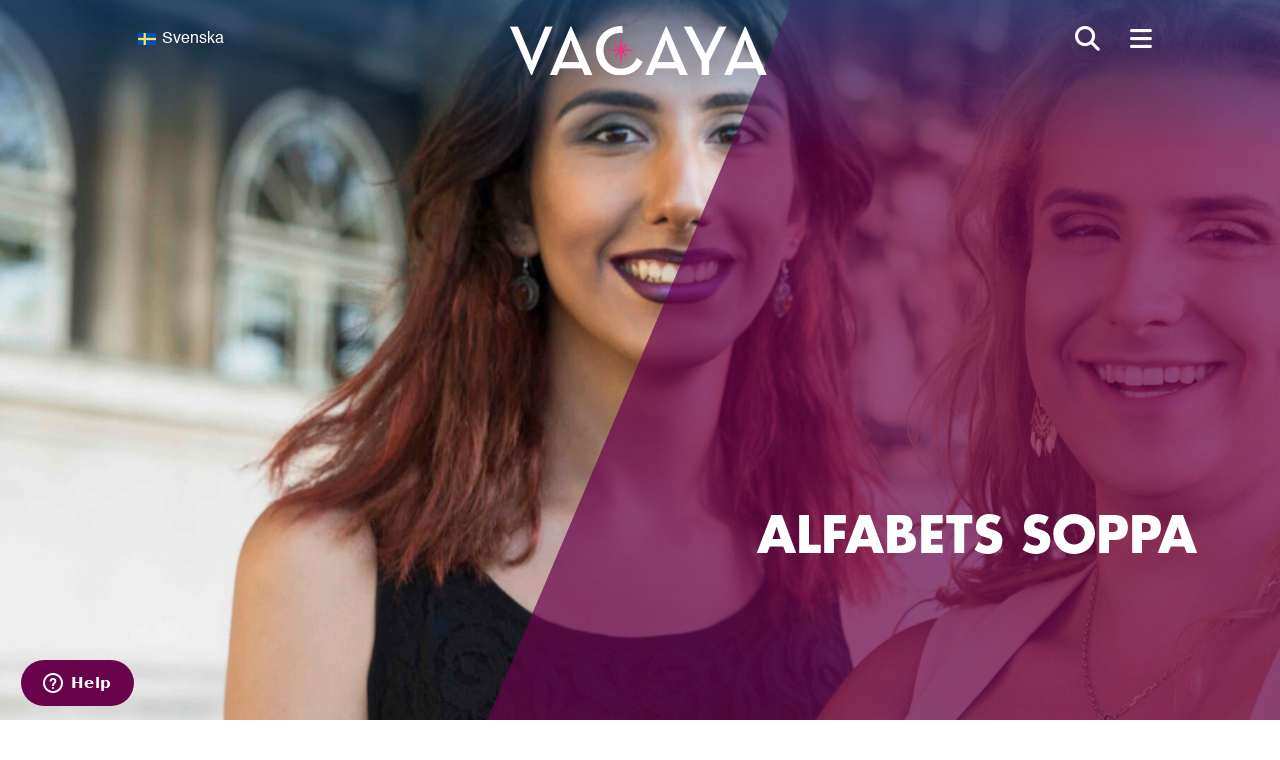

--- FILE ---
content_type: text/html; charset=UTF-8
request_url: https://www.myvacaya.com/sv/upptack/alfabets-soppa/
body_size: 50836
content:
<!DOCTYPE html>
<html lang="sv-SE">
<head>
	<meta charset="UTF-8" />
<meta http-equiv="X-UA-Compatible" content="IE=edge">
	<link rel="pingback" href="https://www.myvacaya.com/xmlrpc.php" />

	<script type="text/javascript">
		document.documentElement.className = 'js';
	</script>
	
	<style id="et-divi-userfonts">@font-face { font-family: "Futura Bold"; font-display: swap;  src: url("https://www.myvacaya.com/wp-content/uploads/et-fonts/FuturaStd-Bold-copy.otf") format("opentype"); }@font-face { font-family: "Helvetica"; font-display: swap;  src: url("https://www.myvacaya.com/wp-content/uploads/et-fonts/Helvetica.ttf") format("truetype"); }</style><meta name='robots' content='index, follow, max-image-preview:large, max-snippet:-1, max-video-preview:-1' />

	<!-- This site is optimized with the Yoast SEO Premium plugin v26.4 (Yoast SEO v26.4) - https://yoast.com/wordpress/plugins/seo/ -->
	<title>Förstå LGBTQIAPK – VACAYA LGBT+ Cruises</title>
	<meta name="description" content="Alfabetssoppa är den godaste! Och ALLA är välkomna här på VACAYA, oavsett var du faller inom det breda spektrumet av LGBTQIAPK-identiteter. I den varma andan av VACAYA omfamnar vi &quot;ju mer desto roligare&quot;-mantrat och vi fortsätter med glädje att lägga till bokstäver till vår välsmakande alfabetsoppa." />
	<link rel="canonical" href="https://www.myvacaya.com/sv/upptack/alfabets-soppa/" />
	<meta property="og:locale" content="sv_SE" />
	<meta property="og:type" content="article" />
	<meta property="og:title" content="VACAYA - Alfabetssoppa" />
	<meta property="og:description" content="ALLA är välkomna här på VACAYA, oavsett var du faller inom det breda spektrumet av LGBTQIAPK-identiteter. I den varma andan av VACAYA omfamnar vi &quot;ju mer desto roligare&quot;-mantrat och vi fortsätter med glädje att lägga till bokstäver till vår välsmakande alfabetsoppa." />
	<meta property="og:url" content="https://www.myvacaya.com/sv/upptack/alfabets-soppa/" />
	<meta property="og:site_name" content="VACAYA" />
	<meta property="article:publisher" content="https://www.facebook.com/pages/myvacaya" />
	<meta property="article:modified_time" content="2023-10-24T02:48:07+00:00" />
	<meta property="og:image" content="https://cdn.myvacaya.com/wp-content/uploads/2018/04/alphabet-soup-fb-1200x630.jpg?x89401" />
	<meta name="twitter:card" content="summary_large_image" />
	<meta name="twitter:title" content="VACAYA - Alfabetssoppa" />
	<meta name="twitter:description" content="ALLA är välkomna här på VACAYA, oavsett var du faller inom det breda spektrumet av LGBTQIAPK-identiteter. I den varma andan av VACAYA omfamnar vi &quot;ju mer desto roligare&quot;-mantrat och vi fortsätter med glädje att lägga till bokstäver till vår välsmakande alfabetsoppa." />
	<meta name="twitter:image" content="https://cdn.myvacaya.com/wp-content/uploads/2018/04/alphabet-soup-tw-1024x512.jpg?x89401" />
	<meta name="twitter:site" content="@myvacaya" />
	<script type="application/ld+json" class="yoast-schema-graph">{"@context":"https://schema.org","@graph":[{"@type":"WebPage","@id":"https://www.myvacaya.com/sv/upptack/alfabets-soppa/","url":"https://www.myvacaya.com/sv/upptack/alfabets-soppa/","name":"Förstå LGBTQIAPK – VACAYA LGBT+ Cruises","isPartOf":{"@id":"https://www.myvacaya.com/sv/#website"},"datePublished":"2018-02-10T20:06:20+00:00","dateModified":"2023-10-24T02:48:07+00:00","description":"Alfabetssoppa är den godaste! Och ALLA är välkomna här på VACAYA, oavsett var du faller inom det breda spektrumet av LGBTQIAPK-identiteter. I den varma andan av VACAYA omfamnar vi \"ju mer desto roligare\"-mantrat och vi fortsätter med glädje att lägga till bokstäver till vår välsmakande alfabetsoppa.","breadcrumb":{"@id":"https://www.myvacaya.com/sv/upptack/alfabets-soppa/#breadcrumb"},"inLanguage":"sv-SE","potentialAction":[{"@type":"ReadAction","target":["https://www.myvacaya.com/sv/upptack/alfabets-soppa/"]}]},{"@type":"BreadcrumbList","@id":"https://www.myvacaya.com/sv/upptack/alfabets-soppa/#breadcrumb","itemListElement":[{"@type":"ListItem","position":1,"name":"Home","item":"https://www.myvacaya.com/sv/hemsida/"},{"@type":"ListItem","position":2,"name":"Upptäck","item":"https://www.myvacaya.com/sv/upptack/"},{"@type":"ListItem","position":3,"name":"Alfabets soppa"}]},{"@type":"WebSite","@id":"https://www.myvacaya.com/sv/#website","url":"https://www.myvacaya.com/sv/","name":"VACAYA","description":"","publisher":{"@id":"https://www.myvacaya.com/sv/#organization"},"potentialAction":[{"@type":"SearchAction","target":{"@type":"EntryPoint","urlTemplate":"https://www.myvacaya.com/sv/?s={search_term_string}"},"query-input":{"@type":"PropertyValueSpecification","valueRequired":true,"valueName":"search_term_string"}}],"inLanguage":"sv-SE"},{"@type":"Organization","@id":"https://www.myvacaya.com/sv/#organization","name":"VACAYA LLC","url":"https://www.myvacaya.com/sv/","logo":{"@type":"ImageObject","inLanguage":"sv-SE","@id":"https://www.myvacaya.com/sv/#/schema/logo/image/","url":"https://cdn.myvacaya.com/wp-content/uploads/2024/01/logo-large.png?x89401","contentUrl":"https://cdn.myvacaya.com/wp-content/uploads/2024/01/logo-large.png?x89401","width":696,"height":696,"caption":"VACAYA LLC"},"image":{"@id":"https://www.myvacaya.com/sv/#/schema/logo/image/"},"sameAs":["https://www.facebook.com/pages/myvacaya","https://x.com/myvacaya","https://www.instagram.com/myvacaya","https://www.youtube.com/channel/UCTMhOkIDdThzifl_-ly2PAQ","https://www.tiktok.com/@myvacaya?lang=en"]}]}</script>
	<!-- / Yoast SEO Premium plugin. -->


<script type='application/javascript'  id='pys-version-script'>console.log('PixelYourSite Free version 11.1.3');</script>
<link rel="alternate" type="application/rss+xml" title="VACAYA &raquo; Webbflöde" href="https://www.myvacaya.com/sv/feed/" />
<link rel="alternate" type="application/rss+xml" title="VACAYA &raquo; Kommentarsflöde" href="https://www.myvacaya.com/sv/comments/feed/" />
		<!-- This site uses the Google Analytics by MonsterInsights plugin v9.10.0 - Using Analytics tracking - https://www.monsterinsights.com/ -->
							<script src="//www.googletagmanager.com/gtag/js?id=G-JB7EZ44T3P"  data-cfasync="false" data-wpfc-render="false" type="text/javascript" async></script>
			<script data-cfasync="false" data-wpfc-render="false" type="text/javascript">
				var mi_version = '9.10.0';
				var mi_track_user = true;
				var mi_no_track_reason = '';
								var MonsterInsightsDefaultLocations = {"page_location":"https:\/\/www.myvacaya.com\/sv\/upptack\/alfabets-soppa\/"};
								if ( typeof MonsterInsightsPrivacyGuardFilter === 'function' ) {
					var MonsterInsightsLocations = (typeof MonsterInsightsExcludeQuery === 'object') ? MonsterInsightsPrivacyGuardFilter( MonsterInsightsExcludeQuery ) : MonsterInsightsPrivacyGuardFilter( MonsterInsightsDefaultLocations );
				} else {
					var MonsterInsightsLocations = (typeof MonsterInsightsExcludeQuery === 'object') ? MonsterInsightsExcludeQuery : MonsterInsightsDefaultLocations;
				}

								var disableStrs = [
										'ga-disable-G-JB7EZ44T3P',
									];

				/* Function to detect opted out users */
				function __gtagTrackerIsOptedOut() {
					for (var index = 0; index < disableStrs.length; index++) {
						if (document.cookie.indexOf(disableStrs[index] + '=true') > -1) {
							return true;
						}
					}

					return false;
				}

				/* Disable tracking if the opt-out cookie exists. */
				if (__gtagTrackerIsOptedOut()) {
					for (var index = 0; index < disableStrs.length; index++) {
						window[disableStrs[index]] = true;
					}
				}

				/* Opt-out function */
				function __gtagTrackerOptout() {
					for (var index = 0; index < disableStrs.length; index++) {
						document.cookie = disableStrs[index] + '=true; expires=Thu, 31 Dec 2099 23:59:59 UTC; path=/';
						window[disableStrs[index]] = true;
					}
				}

				if ('undefined' === typeof gaOptout) {
					function gaOptout() {
						__gtagTrackerOptout();
					}
				}
								window.dataLayer = window.dataLayer || [];

				window.MonsterInsightsDualTracker = {
					helpers: {},
					trackers: {},
				};
				if (mi_track_user) {
					function __gtagDataLayer() {
						dataLayer.push(arguments);
					}

					function __gtagTracker(type, name, parameters) {
						if (!parameters) {
							parameters = {};
						}

						if (parameters.send_to) {
							__gtagDataLayer.apply(null, arguments);
							return;
						}

						if (type === 'event') {
														parameters.send_to = monsterinsights_frontend.v4_id;
							var hookName = name;
							if (typeof parameters['event_category'] !== 'undefined') {
								hookName = parameters['event_category'] + ':' + name;
							}

							if (typeof MonsterInsightsDualTracker.trackers[hookName] !== 'undefined') {
								MonsterInsightsDualTracker.trackers[hookName](parameters);
							} else {
								__gtagDataLayer('event', name, parameters);
							}
							
						} else {
							__gtagDataLayer.apply(null, arguments);
						}
					}

					__gtagTracker('js', new Date());
					__gtagTracker('set', {
						'developer_id.dZGIzZG': true,
											});
					if ( MonsterInsightsLocations.page_location ) {
						__gtagTracker('set', MonsterInsightsLocations);
					}
										__gtagTracker('config', 'G-JB7EZ44T3P', {"forceSSL":"true","link_attribution":"true","linker":{"domains":["myvacaya.rezmagic.com"]},"page_path":location.pathname + location.search + location.hash} );
										window.gtag = __gtagTracker;										(function () {
						/* https://developers.google.com/analytics/devguides/collection/analyticsjs/ */
						/* ga and __gaTracker compatibility shim. */
						var noopfn = function () {
							return null;
						};
						var newtracker = function () {
							return new Tracker();
						};
						var Tracker = function () {
							return null;
						};
						var p = Tracker.prototype;
						p.get = noopfn;
						p.set = noopfn;
						p.send = function () {
							var args = Array.prototype.slice.call(arguments);
							args.unshift('send');
							__gaTracker.apply(null, args);
						};
						var __gaTracker = function () {
							var len = arguments.length;
							if (len === 0) {
								return;
							}
							var f = arguments[len - 1];
							if (typeof f !== 'object' || f === null || typeof f.hitCallback !== 'function') {
								if ('send' === arguments[0]) {
									var hitConverted, hitObject = false, action;
									if ('event' === arguments[1]) {
										if ('undefined' !== typeof arguments[3]) {
											hitObject = {
												'eventAction': arguments[3],
												'eventCategory': arguments[2],
												'eventLabel': arguments[4],
												'value': arguments[5] ? arguments[5] : 1,
											}
										}
									}
									if ('pageview' === arguments[1]) {
										if ('undefined' !== typeof arguments[2]) {
											hitObject = {
												'eventAction': 'page_view',
												'page_path': arguments[2],
											}
										}
									}
									if (typeof arguments[2] === 'object') {
										hitObject = arguments[2];
									}
									if (typeof arguments[5] === 'object') {
										Object.assign(hitObject, arguments[5]);
									}
									if ('undefined' !== typeof arguments[1].hitType) {
										hitObject = arguments[1];
										if ('pageview' === hitObject.hitType) {
											hitObject.eventAction = 'page_view';
										}
									}
									if (hitObject) {
										action = 'timing' === arguments[1].hitType ? 'timing_complete' : hitObject.eventAction;
										hitConverted = mapArgs(hitObject);
										__gtagTracker('event', action, hitConverted);
									}
								}
								return;
							}

							function mapArgs(args) {
								var arg, hit = {};
								var gaMap = {
									'eventCategory': 'event_category',
									'eventAction': 'event_action',
									'eventLabel': 'event_label',
									'eventValue': 'event_value',
									'nonInteraction': 'non_interaction',
									'timingCategory': 'event_category',
									'timingVar': 'name',
									'timingValue': 'value',
									'timingLabel': 'event_label',
									'page': 'page_path',
									'location': 'page_location',
									'title': 'page_title',
									'referrer' : 'page_referrer',
								};
								for (arg in args) {
																		if (!(!args.hasOwnProperty(arg) || !gaMap.hasOwnProperty(arg))) {
										hit[gaMap[arg]] = args[arg];
									} else {
										hit[arg] = args[arg];
									}
								}
								return hit;
							}

							try {
								f.hitCallback();
							} catch (ex) {
							}
						};
						__gaTracker.create = newtracker;
						__gaTracker.getByName = newtracker;
						__gaTracker.getAll = function () {
							return [];
						};
						__gaTracker.remove = noopfn;
						__gaTracker.loaded = true;
						window['__gaTracker'] = __gaTracker;
					})();
									} else {
										console.log("");
					(function () {
						function __gtagTracker() {
							return null;
						}

						window['__gtagTracker'] = __gtagTracker;
						window['gtag'] = __gtagTracker;
					})();
									}
			</script>
							<!-- / Google Analytics by MonsterInsights -->
		<meta content="Vacaya v.1" name="generator"/><style id='wp-block-library-theme-inline-css' type='text/css'>
.wp-block-audio :where(figcaption){color:#555;font-size:13px;text-align:center}.is-dark-theme .wp-block-audio :where(figcaption){color:#ffffffa6}.wp-block-audio{margin:0 0 1em}.wp-block-code{border:1px solid #ccc;border-radius:4px;font-family:Menlo,Consolas,monaco,monospace;padding:.8em 1em}.wp-block-embed :where(figcaption){color:#555;font-size:13px;text-align:center}.is-dark-theme .wp-block-embed :where(figcaption){color:#ffffffa6}.wp-block-embed{margin:0 0 1em}.blocks-gallery-caption{color:#555;font-size:13px;text-align:center}.is-dark-theme .blocks-gallery-caption{color:#ffffffa6}:root :where(.wp-block-image figcaption){color:#555;font-size:13px;text-align:center}.is-dark-theme :root :where(.wp-block-image figcaption){color:#ffffffa6}.wp-block-image{margin:0 0 1em}.wp-block-pullquote{border-bottom:4px solid;border-top:4px solid;color:currentColor;margin-bottom:1.75em}.wp-block-pullquote cite,.wp-block-pullquote footer,.wp-block-pullquote__citation{color:currentColor;font-size:.8125em;font-style:normal;text-transform:uppercase}.wp-block-quote{border-left:.25em solid;margin:0 0 1.75em;padding-left:1em}.wp-block-quote cite,.wp-block-quote footer{color:currentColor;font-size:.8125em;font-style:normal;position:relative}.wp-block-quote:where(.has-text-align-right){border-left:none;border-right:.25em solid;padding-left:0;padding-right:1em}.wp-block-quote:where(.has-text-align-center){border:none;padding-left:0}.wp-block-quote.is-large,.wp-block-quote.is-style-large,.wp-block-quote:where(.is-style-plain){border:none}.wp-block-search .wp-block-search__label{font-weight:700}.wp-block-search__button{border:1px solid #ccc;padding:.375em .625em}:where(.wp-block-group.has-background){padding:1.25em 2.375em}.wp-block-separator.has-css-opacity{opacity:.4}.wp-block-separator{border:none;border-bottom:2px solid;margin-left:auto;margin-right:auto}.wp-block-separator.has-alpha-channel-opacity{opacity:1}.wp-block-separator:not(.is-style-wide):not(.is-style-dots){width:100px}.wp-block-separator.has-background:not(.is-style-dots){border-bottom:none;height:1px}.wp-block-separator.has-background:not(.is-style-wide):not(.is-style-dots){height:2px}.wp-block-table{margin:0 0 1em}.wp-block-table td,.wp-block-table th{word-break:normal}.wp-block-table :where(figcaption){color:#555;font-size:13px;text-align:center}.is-dark-theme .wp-block-table :where(figcaption){color:#ffffffa6}.wp-block-video :where(figcaption){color:#555;font-size:13px;text-align:center}.is-dark-theme .wp-block-video :where(figcaption){color:#ffffffa6}.wp-block-video{margin:0 0 1em}:root :where(.wp-block-template-part.has-background){margin-bottom:0;margin-top:0;padding:1.25em 2.375em}
</style>
<link rel='stylesheet' id='wp-components-css' href='https://cdn.myvacaya.com/wp-includes/css/dist/components/style.min.css?x89401&amp;ver=6.8.3' type='text/css' media='all' />
<link rel='stylesheet' id='wp-preferences-css' href='https://cdn.myvacaya.com/wp-includes/css/dist/preferences/style.min.css?x89401&amp;ver=6.8.3' type='text/css' media='all' />
<link rel='stylesheet' id='wp-block-editor-css' href='https://cdn.myvacaya.com/wp-includes/css/dist/block-editor/style.min.css?x89401&amp;ver=6.8.3' type='text/css' media='all' />
<link rel='stylesheet' id='popup-maker-block-library-style-css' href='https://cdn.myvacaya.com/wp-content/plugins/popup-maker/dist/packages/block-library-style.css?x89401&amp;ver=dbea705cfafe089d65f1' type='text/css' media='all' />
<style id='wppb-edit-profile-style-inline-css' type='text/css'>


</style>
<style id='wppb-login-style-inline-css' type='text/css'>


</style>
<style id='wppb-recover-password-style-inline-css' type='text/css'>


</style>
<style id='wppb-register-style-inline-css' type='text/css'>


</style>
<style id='global-styles-inline-css' type='text/css'>
:root{--wp--preset--aspect-ratio--square: 1;--wp--preset--aspect-ratio--4-3: 4/3;--wp--preset--aspect-ratio--3-4: 3/4;--wp--preset--aspect-ratio--3-2: 3/2;--wp--preset--aspect-ratio--2-3: 2/3;--wp--preset--aspect-ratio--16-9: 16/9;--wp--preset--aspect-ratio--9-16: 9/16;--wp--preset--color--black: #000000;--wp--preset--color--cyan-bluish-gray: #abb8c3;--wp--preset--color--white: #ffffff;--wp--preset--color--pale-pink: #f78da7;--wp--preset--color--vivid-red: #cf2e2e;--wp--preset--color--luminous-vivid-orange: #ff6900;--wp--preset--color--luminous-vivid-amber: #fcb900;--wp--preset--color--light-green-cyan: #7bdcb5;--wp--preset--color--vivid-green-cyan: #00d084;--wp--preset--color--pale-cyan-blue: #8ed1fc;--wp--preset--color--vivid-cyan-blue: #0693e3;--wp--preset--color--vivid-purple: #9b51e0;--wp--preset--gradient--vivid-cyan-blue-to-vivid-purple: linear-gradient(135deg,rgba(6,147,227,1) 0%,rgb(155,81,224) 100%);--wp--preset--gradient--light-green-cyan-to-vivid-green-cyan: linear-gradient(135deg,rgb(122,220,180) 0%,rgb(0,208,130) 100%);--wp--preset--gradient--luminous-vivid-amber-to-luminous-vivid-orange: linear-gradient(135deg,rgba(252,185,0,1) 0%,rgba(255,105,0,1) 100%);--wp--preset--gradient--luminous-vivid-orange-to-vivid-red: linear-gradient(135deg,rgba(255,105,0,1) 0%,rgb(207,46,46) 100%);--wp--preset--gradient--very-light-gray-to-cyan-bluish-gray: linear-gradient(135deg,rgb(238,238,238) 0%,rgb(169,184,195) 100%);--wp--preset--gradient--cool-to-warm-spectrum: linear-gradient(135deg,rgb(74,234,220) 0%,rgb(151,120,209) 20%,rgb(207,42,186) 40%,rgb(238,44,130) 60%,rgb(251,105,98) 80%,rgb(254,248,76) 100%);--wp--preset--gradient--blush-light-purple: linear-gradient(135deg,rgb(255,206,236) 0%,rgb(152,150,240) 100%);--wp--preset--gradient--blush-bordeaux: linear-gradient(135deg,rgb(254,205,165) 0%,rgb(254,45,45) 50%,rgb(107,0,62) 100%);--wp--preset--gradient--luminous-dusk: linear-gradient(135deg,rgb(255,203,112) 0%,rgb(199,81,192) 50%,rgb(65,88,208) 100%);--wp--preset--gradient--pale-ocean: linear-gradient(135deg,rgb(255,245,203) 0%,rgb(182,227,212) 50%,rgb(51,167,181) 100%);--wp--preset--gradient--electric-grass: linear-gradient(135deg,rgb(202,248,128) 0%,rgb(113,206,126) 100%);--wp--preset--gradient--midnight: linear-gradient(135deg,rgb(2,3,129) 0%,rgb(40,116,252) 100%);--wp--preset--font-size--small: 13px;--wp--preset--font-size--medium: 20px;--wp--preset--font-size--large: 36px;--wp--preset--font-size--x-large: 42px;--wp--preset--spacing--20: 0.44rem;--wp--preset--spacing--30: 0.67rem;--wp--preset--spacing--40: 1rem;--wp--preset--spacing--50: 1.5rem;--wp--preset--spacing--60: 2.25rem;--wp--preset--spacing--70: 3.38rem;--wp--preset--spacing--80: 5.06rem;--wp--preset--shadow--natural: 6px 6px 9px rgba(0, 0, 0, 0.2);--wp--preset--shadow--deep: 12px 12px 50px rgba(0, 0, 0, 0.4);--wp--preset--shadow--sharp: 6px 6px 0px rgba(0, 0, 0, 0.2);--wp--preset--shadow--outlined: 6px 6px 0px -3px rgba(255, 255, 255, 1), 6px 6px rgba(0, 0, 0, 1);--wp--preset--shadow--crisp: 6px 6px 0px rgba(0, 0, 0, 1);}:root { --wp--style--global--content-size: 823px;--wp--style--global--wide-size: 1080px; }:where(body) { margin: 0; }.wp-site-blocks > .alignleft { float: left; margin-right: 2em; }.wp-site-blocks > .alignright { float: right; margin-left: 2em; }.wp-site-blocks > .aligncenter { justify-content: center; margin-left: auto; margin-right: auto; }:where(.is-layout-flex){gap: 0.5em;}:where(.is-layout-grid){gap: 0.5em;}.is-layout-flow > .alignleft{float: left;margin-inline-start: 0;margin-inline-end: 2em;}.is-layout-flow > .alignright{float: right;margin-inline-start: 2em;margin-inline-end: 0;}.is-layout-flow > .aligncenter{margin-left: auto !important;margin-right: auto !important;}.is-layout-constrained > .alignleft{float: left;margin-inline-start: 0;margin-inline-end: 2em;}.is-layout-constrained > .alignright{float: right;margin-inline-start: 2em;margin-inline-end: 0;}.is-layout-constrained > .aligncenter{margin-left: auto !important;margin-right: auto !important;}.is-layout-constrained > :where(:not(.alignleft):not(.alignright):not(.alignfull)){max-width: var(--wp--style--global--content-size);margin-left: auto !important;margin-right: auto !important;}.is-layout-constrained > .alignwide{max-width: var(--wp--style--global--wide-size);}body .is-layout-flex{display: flex;}.is-layout-flex{flex-wrap: wrap;align-items: center;}.is-layout-flex > :is(*, div){margin: 0;}body .is-layout-grid{display: grid;}.is-layout-grid > :is(*, div){margin: 0;}body{padding-top: 0px;padding-right: 0px;padding-bottom: 0px;padding-left: 0px;}:root :where(.wp-element-button, .wp-block-button__link){background-color: #32373c;border-width: 0;color: #fff;font-family: inherit;font-size: inherit;line-height: inherit;padding: calc(0.667em + 2px) calc(1.333em + 2px);text-decoration: none;}.has-black-color{color: var(--wp--preset--color--black) !important;}.has-cyan-bluish-gray-color{color: var(--wp--preset--color--cyan-bluish-gray) !important;}.has-white-color{color: var(--wp--preset--color--white) !important;}.has-pale-pink-color{color: var(--wp--preset--color--pale-pink) !important;}.has-vivid-red-color{color: var(--wp--preset--color--vivid-red) !important;}.has-luminous-vivid-orange-color{color: var(--wp--preset--color--luminous-vivid-orange) !important;}.has-luminous-vivid-amber-color{color: var(--wp--preset--color--luminous-vivid-amber) !important;}.has-light-green-cyan-color{color: var(--wp--preset--color--light-green-cyan) !important;}.has-vivid-green-cyan-color{color: var(--wp--preset--color--vivid-green-cyan) !important;}.has-pale-cyan-blue-color{color: var(--wp--preset--color--pale-cyan-blue) !important;}.has-vivid-cyan-blue-color{color: var(--wp--preset--color--vivid-cyan-blue) !important;}.has-vivid-purple-color{color: var(--wp--preset--color--vivid-purple) !important;}.has-black-background-color{background-color: var(--wp--preset--color--black) !important;}.has-cyan-bluish-gray-background-color{background-color: var(--wp--preset--color--cyan-bluish-gray) !important;}.has-white-background-color{background-color: var(--wp--preset--color--white) !important;}.has-pale-pink-background-color{background-color: var(--wp--preset--color--pale-pink) !important;}.has-vivid-red-background-color{background-color: var(--wp--preset--color--vivid-red) !important;}.has-luminous-vivid-orange-background-color{background-color: var(--wp--preset--color--luminous-vivid-orange) !important;}.has-luminous-vivid-amber-background-color{background-color: var(--wp--preset--color--luminous-vivid-amber) !important;}.has-light-green-cyan-background-color{background-color: var(--wp--preset--color--light-green-cyan) !important;}.has-vivid-green-cyan-background-color{background-color: var(--wp--preset--color--vivid-green-cyan) !important;}.has-pale-cyan-blue-background-color{background-color: var(--wp--preset--color--pale-cyan-blue) !important;}.has-vivid-cyan-blue-background-color{background-color: var(--wp--preset--color--vivid-cyan-blue) !important;}.has-vivid-purple-background-color{background-color: var(--wp--preset--color--vivid-purple) !important;}.has-black-border-color{border-color: var(--wp--preset--color--black) !important;}.has-cyan-bluish-gray-border-color{border-color: var(--wp--preset--color--cyan-bluish-gray) !important;}.has-white-border-color{border-color: var(--wp--preset--color--white) !important;}.has-pale-pink-border-color{border-color: var(--wp--preset--color--pale-pink) !important;}.has-vivid-red-border-color{border-color: var(--wp--preset--color--vivid-red) !important;}.has-luminous-vivid-orange-border-color{border-color: var(--wp--preset--color--luminous-vivid-orange) !important;}.has-luminous-vivid-amber-border-color{border-color: var(--wp--preset--color--luminous-vivid-amber) !important;}.has-light-green-cyan-border-color{border-color: var(--wp--preset--color--light-green-cyan) !important;}.has-vivid-green-cyan-border-color{border-color: var(--wp--preset--color--vivid-green-cyan) !important;}.has-pale-cyan-blue-border-color{border-color: var(--wp--preset--color--pale-cyan-blue) !important;}.has-vivid-cyan-blue-border-color{border-color: var(--wp--preset--color--vivid-cyan-blue) !important;}.has-vivid-purple-border-color{border-color: var(--wp--preset--color--vivid-purple) !important;}.has-vivid-cyan-blue-to-vivid-purple-gradient-background{background: var(--wp--preset--gradient--vivid-cyan-blue-to-vivid-purple) !important;}.has-light-green-cyan-to-vivid-green-cyan-gradient-background{background: var(--wp--preset--gradient--light-green-cyan-to-vivid-green-cyan) !important;}.has-luminous-vivid-amber-to-luminous-vivid-orange-gradient-background{background: var(--wp--preset--gradient--luminous-vivid-amber-to-luminous-vivid-orange) !important;}.has-luminous-vivid-orange-to-vivid-red-gradient-background{background: var(--wp--preset--gradient--luminous-vivid-orange-to-vivid-red) !important;}.has-very-light-gray-to-cyan-bluish-gray-gradient-background{background: var(--wp--preset--gradient--very-light-gray-to-cyan-bluish-gray) !important;}.has-cool-to-warm-spectrum-gradient-background{background: var(--wp--preset--gradient--cool-to-warm-spectrum) !important;}.has-blush-light-purple-gradient-background{background: var(--wp--preset--gradient--blush-light-purple) !important;}.has-blush-bordeaux-gradient-background{background: var(--wp--preset--gradient--blush-bordeaux) !important;}.has-luminous-dusk-gradient-background{background: var(--wp--preset--gradient--luminous-dusk) !important;}.has-pale-ocean-gradient-background{background: var(--wp--preset--gradient--pale-ocean) !important;}.has-electric-grass-gradient-background{background: var(--wp--preset--gradient--electric-grass) !important;}.has-midnight-gradient-background{background: var(--wp--preset--gradient--midnight) !important;}.has-small-font-size{font-size: var(--wp--preset--font-size--small) !important;}.has-medium-font-size{font-size: var(--wp--preset--font-size--medium) !important;}.has-large-font-size{font-size: var(--wp--preset--font-size--large) !important;}.has-x-large-font-size{font-size: var(--wp--preset--font-size--x-large) !important;}
:where(.wp-block-post-template.is-layout-flex){gap: 1.25em;}:where(.wp-block-post-template.is-layout-grid){gap: 1.25em;}
:where(.wp-block-columns.is-layout-flex){gap: 2em;}:where(.wp-block-columns.is-layout-grid){gap: 2em;}
:root :where(.wp-block-pullquote){font-size: 1.5em;line-height: 1.6;}
</style>
<link rel='stylesheet' id='dmpro_general_style-css' href='https://cdn.myvacaya.com/wp-content/plugins/divi-modules-pro/public/css/general.css?x89401&amp;ver=1.0.0' type='text/css' media='all' />
<link rel='stylesheet' id='wpml-legacy-dropdown-0-css' href='https://cdn.myvacaya.com/wp-content/plugins/sitepress-multilingual-cms/templates/language-switchers/legacy-dropdown/style.min.css?x89401&amp;ver=1' type='text/css' media='all' />
<link rel='stylesheet' id='et_monarch-css-css' href='https://cdn.myvacaya.com/wp-content/plugins/monarch/css/style.css?x89401&amp;ver=1.4.14' type='text/css' media='all' />
<link rel='stylesheet' id='dashicons-css' href='https://cdn.myvacaya.com/wp-includes/css/dashicons.min.css?x89401&amp;ver=6.8.3' type='text/css' media='all' />
<link rel='stylesheet' id='thickbox-css' href='https://cdn.myvacaya.com/wp-includes/js/thickbox/thickbox.css?x89401&amp;ver=6.8.3' type='text/css' media='all' />
<link rel='stylesheet' id='wppb-cpm-style-frontend-css' href='https://cdn.myvacaya.com/wp-content/plugins/profile-builder-pro/add-ons-advanced/custom-profile-menus/assets/css/style-frontend.css?x89401&amp;ver=3.15.2' type='text/css' media='all' />
<link rel='stylesheet' id='divi-accordions-styles-css' href='https://cdn.myvacaya.com/wp-content/plugins/chi-divi-accordions/styles/style.min.css?x89401&amp;ver=1.7.0' type='text/css' media='all' />
<link rel='stylesheet' id='divi-modules-tablepress-styler-styles-css' href='https://cdn.myvacaya.com/wp-content/plugins/divi-modules-tablepress-styler/styles/style.min.css?x89401&amp;ver=1.2.0' type='text/css' media='all' />
<link rel='stylesheet' id='revslider-divi-styles-css' href='https://cdn.myvacaya.com/wp-content/plugins/revslider/admin/includes/shortcode_generator/divi/styles/style.min.css?x89401&amp;ver=1.0.0' type='text/css' media='all' />
<link rel='stylesheet' id='profile-builder-divi-extension-styles-css' href='https://cdn.myvacaya.com/wp-content/plugins/profile-builder/assets/misc/divi/styles/style.min.css?x89401&amp;ver=1.0.0' type='text/css' media='all' />
<link rel='stylesheet' id='wp-pagenavi-css' href='https://cdn.myvacaya.com/wp-content/plugins/wp-pagenavi/pagenavi-css.css?x89401&amp;ver=2.70' type='text/css' media='all' />
<link rel='stylesheet' id='tablepress-default-css' href='https://cdn.myvacaya.com/wp-content/plugins/divi-modules-tablepress-styler/styles_other/tablepress-defaults-ltr.css?x89401&amp;ver=3.2.5' type='text/css' media='all' />
<link rel='stylesheet' id='divi-style-parent-css' href='https://cdn.myvacaya.com/wp-content/themes/Divi/style-static.min.css?x89401&amp;ver=4.27.4' type='text/css' media='all' />
<link rel='stylesheet' id='child-style-css' href='https://cdn.myvacaya.com/wp-content/themes/myvacaya/style.css?x89401&amp;ver=4.27.4' type='text/css' media='all' />
<link rel='stylesheet' id='divi-style-pum-css' href='https://cdn.myvacaya.com/wp-content/themes/myvacaya/style.css?x89401&amp;ver=4.27.4' type='text/css' media='all' />
<link rel='stylesheet' id='wppb_stylesheet-css' href='https://cdn.myvacaya.com/wp-content/plugins/profile-builder/assets/css/style-front-end.css?x89401&amp;ver=3.15.2' type='text/css' media='all' />
<script type="text/javascript" id="wpml-cookie-js-extra">
/* <![CDATA[ */
var wpml_cookies = {"wp-wpml_current_language":{"value":"sv","expires":1,"path":"\/"}};
var wpml_cookies = {"wp-wpml_current_language":{"value":"sv","expires":1,"path":"\/"}};
/* ]]> */
</script>
<script type="text/javascript" src="https://cdn.myvacaya.com/wp-content/plugins/sitepress-multilingual-cms/res/js/cookies/language-cookie.js?x89401&amp;ver=485900" id="wpml-cookie-js" defer="defer" data-wp-strategy="defer"></script>
<script type="text/javascript" id="webtoffee-cookie-consent-js-extra">
/* <![CDATA[ */
var _wccConfig = {"_ipData":[],"_assetsURL":"https:\/\/www.myvacaya.com\/wp-content\/plugins\/webtoffee-cookie-consent\/lite\/frontend\/images\/","_publicURL":"https:\/\/www.myvacaya.com","_categories":[{"name":"Necessary","slug":"necessary","isNecessary":true,"ccpaDoNotSell":true,"cookies":[{"cookieID":"wt_consent","domain":"www.myvacaya.com","provider":""},{"cookieID":"__cfruid","domain":".myvacaya.zendesk.com","provider":"cloudflare.com"},{"cookieID":"AWSALBCORS","domain":"widget-mediator.zopim.com","provider":"aws.amazon.com"}],"active":true,"defaultConsent":{"gdpr":true,"ccpa":true},"foundNoCookieScript":false},{"name":"Functional","slug":"functional","isNecessary":false,"ccpaDoNotSell":true,"cookies":[{"cookieID":"wp-wpml_current_language","domain":"www.myvacaya.com","provider":"wp-content\/plugins\/sitepress-multilingual-cms\/res\/js"},{"cookieID":"ouid","domain":".cw.addthis.com","provider":"addthis.com"},{"cookieID":"na_id","domain":".cw.addthis.com","provider":"addthis.com"},{"cookieID":"__zlcmid","domain":".myvacaya.com","provider":"zopim.com"},{"cookieID":"__zlcstore","domain":"myvacaya.com","provider":"zopim.com"}],"active":true,"defaultConsent":{"gdpr":false,"ccpa":false},"foundNoCookieScript":false},{"name":"Analytics","slug":"analytics","isNecessary":false,"ccpaDoNotSell":true,"cookies":[{"cookieID":"pys_session_limit","domain":"www.myvacaya.com","provider":"wp-content\/plugins\/pixelyoursite"},{"cookieID":"pys_start_session","domain":"www.myvacaya.com","provider":"wp-content\/plugins\/pixelyoursite"},{"cookieID":"_ga_*","domain":".myvacaya.com","provider":"google-analytics.com|googletagmanager.com\/gtag\/js"},{"cookieID":"_ga","domain":".myvacaya.com","provider":"google-analytics.com|googletagmanager.com\/gtag\/js"},{"cookieID":"_gcl_au","domain":".myvacaya.com","provider":"googletagmanager.com"},{"cookieID":"pys_first_visit","domain":"www.myvacaya.com","provider":"wp-content\/plugins\/pixelyoursite"},{"cookieID":"pysTrafficSource","domain":"www.myvacaya.com","provider":"wp-content\/plugins\/pixelyoursite"},{"cookieID":"pys_landing_page","domain":"www.myvacaya.com","provider":"wp-content\/plugins\/pixelyoursite"},{"cookieID":"last_pysTrafficSource","domain":"www.myvacaya.com","provider":"wp-content\/plugins\/pixelyoursite"},{"cookieID":"last_pys_landing_page","domain":"www.myvacaya.com","provider":"wp-content\/plugins\/pixelyoursite"},{"cookieID":"_fbp","domain":"www.myvacaya.com","provider":"facebook.net"},{"cookieID":"uid","domain":".cw.addthis.com","provider":"google.com"}],"active":true,"defaultConsent":{"gdpr":false,"ccpa":false},"foundNoCookieScript":false},{"name":"Performance","slug":"performance","isNecessary":false,"ccpaDoNotSell":true,"cookies":[],"active":true,"defaultConsent":{"gdpr":false,"ccpa":false},"foundNoCookieScript":false},{"name":"Advertisement","slug":"advertisement","isNecessary":false,"ccpaDoNotSell":true,"cookies":[{"cookieID":"pa_uid","domain":".prfct.co","provider":"prfct.co"},{"cookieID":"personalization_id","domain":".twitter.com","provider":"twitter.com"},{"cookieID":"muc_ads","domain":".t.co","provider":"twitter.com"},{"cookieID":"smc_uid","domain":".myvacaya.com","provider":"smct.co\/tm|js.smct.io"},{"cookieID":"smc_tag","domain":".myvacaya.com","provider":"smct.co\/tm|js.smct.io"},{"cookieID":"pa_twitter_ts","domain":".prfct.co","provider":"prfct.co"},{"cookieID":"pa_crosswise_ts","domain":".prfct.co","provider":"prfct.co"},{"cookieID":"pa_yahoo_ts","domain":".prfct.co","provider":"prfct.co"},{"cookieID":"pa_openx_ts","domain":".prfct.co","provider":"prfct.co"},{"cookieID":"pa_rubicon_ts","domain":".prfct.co","provider":"prfct.co"},{"cookieID":"pa_google_ts","domain":".prfct.co","provider":"prfct.co"},{"cookieID":"uuid2","domain":".adnxs.com","provider":"adnxs.com"},{"cookieID":"anj","domain":".adnxs.com","provider":"adnxs.com"},{"cookieID":"smct_session","domain":".myvacaya.com","provider":"smct.co\/tm|js.smct.io"},{"cookieID":"smc_tpv","domain":".myvacaya.com","provider":"smct.co\/tm|js.smct.io"},{"cookieID":"smc_spv","domain":".myvacaya.com","provider":"smct.co\/tm|js.smct.io"},{"cookieID":"smc_sesn","domain":".myvacaya.com","provider":"smct.co\/tm|js.smct.io"},{"cookieID":"smc_not","domain":".myvacaya.com","provider":"smct.co\/tm|js.smct.io"},{"cookieID":"test_cookie","domain":".doubleclick.net","provider":"doubleclick.net"},{"cookieID":"IDE","domain":".doubleclick.net","provider":"doubleclick.net"}],"active":true,"defaultConsent":{"gdpr":false,"ccpa":false},"foundNoCookieScript":false},{"name":"Others","slug":"others","isNecessary":false,"ccpaDoNotSell":true,"cookies":[{"cookieID":"pbid","domain":"www.myvacaya.com","provider":""},{"cookieID":"smc_session_id","domain":".myvacaya.com","provider":""},{"cookieID":"XANDR_PANID","domain":".adnxs.com","provider":""},{"cookieID":"receive-cookie-deprecation","domain":".adnxs.com","provider":""},{"cookieID":"smc-tlc-checker","domain":".myvacaya.com","provider":""},{"cookieID":"zte2095","domain":".myvacaya.com","provider":""}],"active":true,"defaultConsent":{"gdpr":false,"ccpa":false},"foundNoCookieScript":false}],"_activeLaw":"gdpr","_rootDomain":"","_block":"1","_showBanner":"1","_bannerConfig":{"GDPR":{"settings":{"type":"classic","position":"bottom","applicableLaw":"gdpr","preferenceCenter":"push-down","selectedRegion":"EU","consentExpiry":365,"shortcodes":[{"key":"wcc_readmore","content":"<a href=\"#\" class=\"wcc-policy\" aria-label=\"Cookie Policy\" target=\"_blank\" rel=\"noopener\" data-tag=\"readmore-button\">Cookie Policy<\/a>","tag":"readmore-button","status":false,"attributes":{"rel":"nofollow","target":"_blank"}},{"key":"wcc_show_desc","content":"<button class=\"wcc-show-desc-btn\" data-tag=\"show-desc-button\" aria-label=\"Show more\">Show more<\/button>","tag":"show-desc-button","status":true,"attributes":[]},{"key":"wcc_hide_desc","content":"<button class=\"wcc-show-desc-btn\" data-tag=\"hide-desc-button\" aria-label=\"Show less\">Show less<\/button>","tag":"hide-desc-button","status":true,"attributes":[]},{"key":"wcc_category_toggle_label","content":"[wcc_{{status}}_category_label] [wcc_preference_{{category_slug}}_title]","tag":"","status":true,"attributes":[]},{"key":"wcc_enable_category_label","content":"Enable","tag":"","status":true,"attributes":[]},{"key":"wcc_disable_category_label","content":"Disable","tag":"","status":true,"attributes":[]},{"key":"wcc_video_placeholder","content":"<div class=\"video-placeholder-normal\" data-tag=\"video-placeholder\" id=\"[UNIQUEID]\"><p class=\"video-placeholder-text-normal\" data-tag=\"placeholder-title\">Please accept {category} cookies to access this content<\/p><\/div>","tag":"","status":true,"attributes":[]},{"key":"wcc_enable_optout_label","content":"Enable","tag":"","status":true,"attributes":[]},{"key":"wcc_disable_optout_label","content":"Disable","tag":"","status":true,"attributes":[]},{"key":"wcc_optout_toggle_label","content":"[wcc_{{status}}_optout_label] [wcc_optout_option_title]","tag":"","status":true,"attributes":[]},{"key":"wcc_optout_option_title","content":"Do Not Sell or Share My Personal Information","tag":"","status":true,"attributes":[]},{"key":"wcc_optout_close_label","content":"Close","tag":"","status":true,"attributes":[]}],"bannerEnabled":true},"behaviours":{"reloadBannerOnAccept":false,"loadAnalyticsByDefault":false,"animations":{"onLoad":"animate","onHide":"sticky"}},"config":{"revisitConsent":{"status":true,"tag":"revisit-consent","position":"bottom-left","meta":{"url":"#"},"styles":[],"elements":{"title":{"type":"text","tag":"revisit-consent-title","status":true,"styles":{"color":"#0056a7"}}}},"preferenceCenter":{"toggle":{"status":true,"tag":"detail-category-toggle","type":"toggle","states":{"active":{"styles":{"background-color":"#000000"}},"inactive":{"styles":{"background-color":"#D0D5D2"}}}},"poweredBy":{"status":true,"tag":"detail-powered-by","styles":{"background-color":"#EDEDED","color":"#293C5B"}}},"categoryPreview":{"status":false,"toggle":{"status":true,"tag":"detail-category-preview-toggle","type":"toggle","states":{"active":{"styles":{"background-color":"#000000"}},"inactive":{"styles":{"background-color":"#D0D5D2"}}}}},"videoPlaceholder":{"status":true,"styles":{"background-color":"#000000","border-color":"#000000","color":"#ffffff"}},"readMore":{"status":false,"tag":"readmore-button","type":"link","meta":{"noFollow":true,"newTab":true},"styles":{"color":"#000000","background-color":"transparent","border-color":"transparent"}},"auditTable":{"status":true},"optOption":{"status":true,"toggle":{"status":true,"tag":"optout-option-toggle","type":"toggle","states":{"active":{"styles":{"background-color":"#000000"}},"inactive":{"styles":{"background-color":"#FFFFFF"}}}},"gpcOption":false}}}},"_version":"3.4.6","_logConsent":"1","_tags":[{"tag":"accept-button","styles":{"color":"#000000","background-color":"#FFFFFF","border-color":"#000000"}},{"tag":"reject-button","styles":{"color":"#000000","background-color":"#FFFFFF","border-color":"#000000"}},{"tag":"settings-button","styles":{"color":"#000000","background-color":"#FFFFFF","border-color":"#000000"}},{"tag":"readmore-button","styles":{"color":"#000000","background-color":"transparent","border-color":"transparent"}},{"tag":"donotsell-button","styles":{"color":"#1863dc","background-color":"transparent","border-color":"transparent"}},{"tag":"accept-button","styles":{"color":"#000000","background-color":"#FFFFFF","border-color":"#000000"}},{"tag":"revisit-consent","styles":[]}],"_rtl":"","_lawSelected":["GDPR"],"_restApiUrl":"https:\/\/directory.cookieyes.com\/api\/v1\/ip","_renewConsent":"","_restrictToCA":"","_customEvents":"","_ccpaAllowedRegions":[],"_gdprAllowedRegions":[],"_closeButtonAction":"reject","_ssl":"1","_providersToBlock":[{"re":"wp-content\/plugins\/sitepress-multilingual-cms\/res\/js","categories":["functional"]},{"re":"addthis.com","categories":["functional"]},{"re":"zopim.com","categories":["functional"]},{"re":"wp-content\/plugins\/pixelyoursite","categories":["analytics"]},{"re":"facebook.net","categories":["analytics"]},{"re":"google.com","categories":["analytics"]},{"re":"prfct.co","categories":["advertisement"]},{"re":"twitter.com","categories":["advertisement"]},{"re":"smct.co\/tm|js.smct.io","categories":["advertisement"]},{"re":"adnxs.com","categories":["advertisement"]},{"re":"doubleclick.net","categories":["advertisement"]}]};
var _wccStyles = {"css":{"GDPR":".wcc-hide{display: none;}.wcc-btn-revisit-wrapper{display: flex; padding: 6px; border-radius: 8px; opacity: 0px; background-color:#ffffff; box-shadow: 0px 3px 10px 0px #798da04d;  align-items: center; justify-content: center;  position: fixed; z-index: 999999; cursor: pointer;}.wcc-revisit-bottom-left{bottom: 15px; left: 15px;}.wcc-revisit-bottom-right{bottom: 15px; right: 15px;}.wcc-btn-revisit-wrapper .wcc-btn-revisit{display: flex; align-items: center; justify-content: center; background: none; border: none; cursor: pointer; position: relative; margin: 0; padding: 0;}.wcc-btn-revisit-wrapper .wcc-btn-revisit img{max-width: fit-content; margin: 0; } .wcc-btn-revisit-wrapper .wcc-revisit-help-text{font-size:14px; margin-left:4px; display:none;}.wcc-btn-revisit-wrapper:hover .wcc-revisit-help-text, .wcc-btn-revisit-wrapper:focus-within .wcc-revisit-help-text { display: block;}.wcc-revisit-hide{display: none;}.wcc-preference-btn:hover{cursor:pointer; text-decoration:underline;}.wcc-cookie-audit-table { font-family: inherit; border-collapse: collapse; width: 100%;} .wcc-cookie-audit-table th, .wcc-cookie-audit-table td {text-align: left; padding: 10px; font-size: 12px; color: #000000; word-break: normal; background-color: #d9dfe7; border: 1px solid #cbced6;} .wcc-cookie-audit-table tr:nth-child(2n + 1) td { background: #f1f5fa; }.wcc-consent-container{position: fixed; width: 100%; box-sizing: border-box; z-index: 9999999;}.wcc-classic-bottom{bottom: 0; left: 0;}.wcc-classic-top{top: 0; left: 0;}.wcc-consent-container .wcc-consent-bar{background: #ffffff; border: 1px solid; padding: 16.5px 24px; box-shadow: 0 -1px 10px 0 #acabab4d;}.wcc-consent-bar .wcc-banner-btn-close{position: absolute; right: 14px; top: 14px; background: none; border: none; cursor: pointer; padding: 0; margin: 0; height: auto; width: auto; min-height: 0; line-height: 0; text-shadow: none; box-shadow: none;}.wcc-consent-bar .wcc-banner-btn-close img{width: 10px; height: 10px; margin: 0;}.wcc-custom-brand-logo-wrapper .wcc-custom-brand-logo{width: 100px; height: auto; margin: 0 0 10px 0;}.wcc-notice .wcc-title{color: #212121; font-weight: 700; font-size: 18px; line-height: 24px; margin: 0 0 10px 0;}.wcc-notice-group{display: flex; justify-content: space-between; align-items: center;}.wcc-notice-des *{font-size: 14px;}.wcc-notice-des{color: #212121; font-size: 14px; line-height: 24px; font-weight: 400;}.wcc-notice-des img{height: 25px; width: 25px;}.wcc-consent-bar .wcc-notice-des p{color: inherit; margin-top: 0;}.wcc-notice-des p:last-child{margin-bottom: 0;}.wcc-notice-des a.wcc-policy,.wcc-notice-des button.wcc-policy{font-size: 14px; color: #1863dc; white-space: nowrap; cursor: pointer; background: transparent; border: 1px solid; text-decoration: underline;}.wcc-notice-des button.wcc-policy{padding: 0;}.wcc-notice-des a.wcc-policy:focus-visible,.wcc-consent-bar .wcc-banner-btn-close:focus-visible,.wcc-notice-des button.wcc-policy:focus-visible,.wcc-category-direct-switch input[type=\"checkbox\"]:focus-visible,.wcc-preference-content-wrapper .wcc-show-desc-btn:focus-visible,.wcc-accordion-header .wcc-accordion-btn:focus-visible,.wcc-switch input[type=\"checkbox\"]:focus-visible,.wcc-footer-wrapper a:focus-visible,.wcc-btn:focus-visible{outline: 2px solid #1863dc; outline-offset: 2px;}.wcc-btn:focus:not(:focus-visible),.wcc-accordion-header .wcc-accordion-btn:focus:not(:focus-visible),.wcc-preference-content-wrapper .wcc-show-desc-btn:focus:not(:focus-visible),.wcc-btn-revisit-wrapper .wcc-btn-revisit:focus:not(:focus-visible),.wcc-preference-header .wcc-btn-close:focus:not(:focus-visible),.wcc-banner-btn-close:focus:not(:focus-visible){outline: 0;}button.wcc-show-desc-btn:not(:hover):not(:active){color: #1863dc; background: transparent;}button.wcc-accordion-btn:not(:hover):not(:active),button.wcc-banner-btn-close:not(:hover):not(:active),button.wcc-btn-close:not(:hover):not(:active),button.wcc-btn-revisit:not(:hover):not(:active){background: transparent;}.wcc-consent-bar button:hover,.wcc-modal.wcc-modal-open button:hover,.wcc-consent-bar button:focus,.wcc-modal.wcc-modal-open button:focus{text-decoration: none;}.wcc-notice-btn-wrapper{display: flex; justify-content: center; align-items: center; margin-left: 15px;}.wcc-notice-btn-wrapper .wcc-btn{text-shadow: none; box-shadow: none;}.wcc-btn{font-size: 14px; font-family: inherit; line-height: 24px; padding: 8px 27px; font-weight: 500; margin: 0 8px 0 0; border-radius: 2px; white-space: nowrap; cursor: pointer; text-align: center; text-transform: none; min-height: 0;}.wcc-btn:hover{opacity: 0.8;}.wcc-btn-customize{color: #1863dc; background: transparent; border: 2px solid; border-color: #1863dc; padding: 8px 28px 8px 14px; position: relative;}.wcc-btn-reject{color: #1863dc; background: transparent; border: 2px solid #1863dc;}.wcc-btn-accept{background: #1863dc; color: #ffffff; border: 2px solid #1863dc;}.wcc-consent-bar .wcc-btn-customize::after{position: absolute; content: \"\"; display: inline-block; top: 18px; right: 12px; border-left: 5px solid transparent; border-right: 5px solid transparent; border-top: 6px solid; border-top-color: inherit;}.wcc-consent-container.wcc-consent-bar-expand .wcc-btn-customize::after{transform: rotate(-180deg);}.wcc-btn:last-child{margin-right: 0;}@media (max-width: 768px){.wcc-notice-group{display: block;}.wcc-notice-btn-wrapper{margin: 0;}.wcc-notice-btn-wrapper{flex-wrap: wrap;}.wcc-notice-btn-wrapper .wcc-btn{flex: auto; max-width: 100%; margin-top: 10px; white-space: unset;}}@media (max-width: 576px){.wcc-btn-accept{order: 1; width: 100%;}.wcc-btn-customize{order: 2;}.wcc-btn-reject{order: 3; margin-right: 0;}.wcc-consent-container.wcc-consent-bar-expand .wcc-consent-bar{display: none;}.wcc-consent-container .wcc-consent-bar{padding: 16.5px 0;}.wcc-custom-brand-logo-wrapper .wcc-custom-brand-logo, .wcc-notice .wcc-title, .wcc-notice-des, .wcc-notice-btn-wrapper, .wcc-category-direct-preview-wrapper{padding: 0 24px;}.wcc-notice-des{max-height: 40vh; overflow-y: scroll;}}@media (max-width: 352px){.wcc-notice .wcc-title{font-size: 16px;}.wcc-notice-des *{font-size: 12px;}.wcc-notice-des, .wcc-btn, .wcc-notice-des a.wcc-policy{font-size: 12px;}}.wcc-preference-wrapper{display: none;}.wcc-consent-container.wcc-classic-bottom.wcc-consent-bar-expand{animation: wcc-classic-expand 1s;}.wcc-consent-container.wcc-classic-bottom.wcc-consent-bar-expand .wcc-preference-wrapper{display: block;}@keyframes wcc-classic-expand{0%{transform: translateY(50%);}100%{transform: translateY(0%);}}.wcc-consent-container.wcc-classic-top .wcc-preference-wrapper{animation: wcc-classic-top-expand 1s;}.wcc-consent-container.wcc-classic-top.wcc-consent-bar-expand .wcc-preference-wrapper{display: block;}@keyframes wcc-classic-top-expand{0%{opacity: 0; transform: translateY(-50%);}50%{opacity: 0;}100%{opacity: 1; transform: translateY(0%);}}.wcc-preference{padding: 0 24px; color: #212121; overflow-y: scroll; max-height: 48vh;}.wcc-preference-center,.wcc-preference,.wcc-preference-header,.wcc-footer-wrapper{background-color: inherit;}.wcc-preference-center,.wcc-preference,.wcc-preference-body-wrapper,.wcc-accordion-wrapper{color: inherit;}.wcc-preference-header .wcc-btn-close{cursor: pointer; vertical-align: middle; padding: 0; margin: 0; display: none; background: none; border: none; height: auto; width: auto; min-height: 0; line-height: 0; box-shadow: none; text-shadow: none;}.wcc-preference-header .wcc-btn-close img{margin: 0; height: 10px; width: 10px;}.wcc-preference-header{margin: 16px 0 0 0; display: flex; align-items: center; justify-content: space-between;}.wcc-preference-header .wcc-preference-title{font-size: 18px; font-weight: 700; line-height: 24px;}.wcc-google-privacy-url a {text-decoration:none;color: #1863dc;cursor:pointer;} .wcc-preference-content-wrapper *,.wcc-preference-body-wrapper *{font-size: 14px;}.wcc-preference-content-wrapper{font-size: 14px; line-height: 24px; font-weight: 400; padding: 12px 0; }.wcc-preference-content-wrapper img{height: 25px; width: 25px;}.wcc-preference-content-wrapper .wcc-show-desc-btn{font-size: 14px; font-family: inherit; color: #1863dc; text-decoration: none; line-height: 24px; padding: 0; margin: 0; white-space: nowrap; cursor: pointer; background: transparent; border-color: transparent; text-transform: none; min-height: 0; text-shadow: none; box-shadow: none;}.wcc-preference-body-wrapper .wcc-preference-content-wrapper p{color: inherit; margin-top: 0;}.wcc-accordion-wrapper{margin-bottom: 10px;}.wcc-accordion{border-bottom: 1px solid;}.wcc-accordion:last-child{border-bottom: none;}.wcc-accordion .wcc-accordion-item{display: flex; margin-top: 10px;}.wcc-accordion .wcc-accordion-body{display: none;}.wcc-accordion.wcc-accordion-active .wcc-accordion-body{display: block; padding: 0 22px; margin-bottom: 16px;}.wcc-accordion-header-wrapper{cursor: pointer; width: 100%;}.wcc-accordion-item .wcc-accordion-header{display: flex; justify-content: space-between; align-items: center;}.wcc-accordion-header .wcc-accordion-btn{font-size: 16px; font-family: inherit; color: #212121; line-height: 24px; background: none; border: none; font-weight: 700; padding: 0; margin: 0; cursor: pointer; text-transform: none; min-height: 0; text-shadow: none; box-shadow: none;}.wcc-accordion-header .wcc-always-active{color: #008000; font-weight: 600; line-height: 24px; font-size: 14px;}.wcc-accordion-header-des *{font-size: 14px;}.wcc-accordion-header-des{color: #212121; font-size: 14px; line-height: 24px; margin: 10px 0 16px 0;}.wcc-accordion-header-wrapper .wcc-accordion-header-des p{color: inherit; margin-top: 0;}.wcc-accordion-chevron{margin-right: 22px; position: relative; cursor: pointer;}.wcc-accordion-chevron-hide{display: none;}.wcc-accordion .wcc-accordion-chevron i::before{content: \"\"; position: absolute; border-right: 1.4px solid; border-bottom: 1.4px solid; border-color: inherit; height: 6px; width: 6px; -webkit-transform: rotate(-45deg); -moz-transform: rotate(-45deg); -ms-transform: rotate(-45deg); -o-transform: rotate(-45deg); transform: rotate(-45deg); transition: all 0.2s ease-in-out; top: 8px;}.wcc-accordion.wcc-accordion-active .wcc-accordion-chevron i::before{-webkit-transform: rotate(45deg); -moz-transform: rotate(45deg); -ms-transform: rotate(45deg); -o-transform: rotate(45deg); transform: rotate(45deg);}.wcc-audit-table{background: #f4f4f4; border-radius: 6px;}.wcc-audit-table .wcc-empty-cookies-text{color: inherit; font-size: 12px; line-height: 24px; margin: 0; padding: 10px;}.wcc-audit-table .wcc-cookie-des-table{font-size: 12px; line-height: 24px; font-weight: normal; padding: 15px 10px; border-bottom: 1px solid; border-bottom-color: inherit; margin: 0;}.wcc-audit-table .wcc-cookie-des-table:last-child{border-bottom: none;}.wcc-audit-table .wcc-cookie-des-table li{list-style-type: none; display: flex; padding: 3px 0;}.wcc-audit-table .wcc-cookie-des-table li:first-child{padding-top: 0;}.wcc-cookie-des-table li div:first-child{width: 100px; font-weight: 600; word-break: break-word; word-wrap: break-word;}.wcc-cookie-des-table li div:last-child{flex: 1; word-break: break-word; word-wrap: break-word; margin-left: 8px;}.wcc-cookie-des-table li div:last-child p{color: inherit; margin-top: 0;}.wcc-cookie-des-table li div:last-child p:last-child{margin-bottom: 0;}.wcc-prefrence-btn-wrapper{display: flex; align-items: center; justify-content: flex-end; padding: 18px 24px; border-top: 1px solid;}.wcc-prefrence-btn-wrapper .wcc-btn{text-shadow: none; box-shadow: none;}.wcc-category-direct-preview-btn-wrapper .wcc-btn-preferences{text-shadow: none; box-shadow: none;}.wcc-prefrence-btn-wrapper .wcc-btn-accept,.wcc-prefrence-btn-wrapper .wcc-btn-reject{display: none;}.wcc-btn-preferences{color: #1863dc; background: transparent; border: 2px solid #1863dc;}.wcc-footer-wrapper{position: relative;}.wcc-footer-shadow{display: block; width: 100%; height: 40px; background: linear-gradient(180deg, rgba(255, 255, 255, 0) 0%, #ffffff 100%); position: absolute; bottom: 100%;}.wcc-preference-center,.wcc-preference,.wcc-preference-body-wrapper,.wcc-preference-content-wrapper,.wcc-accordion-wrapper,.wcc-accordion,.wcc-footer-wrapper,.wcc-prefrence-btn-wrapper{border-color: inherit;}@media (max-width: 768px){.wcc-preference{max-height: 35vh;}}@media (max-width: 576px){.wcc-consent-bar-hide{display: none;}.wcc-preference{max-height: 100vh; padding: 0;}.wcc-preference-body-wrapper{padding: 60px 24px 200px;}.wcc-preference-body-wrapper-reject-hide{padding: 60px 24px 165px;}.wcc-preference-header{position: fixed; width: 100%; box-sizing: border-box; z-index: 999999999; margin: 0; padding: 16px 24px; border-bottom: 1px solid #f4f4f4;}.wcc-preference-header .wcc-btn-close{display: block;}.wcc-prefrence-btn-wrapper{display: block;}.wcc-accordion.wcc-accordion-active .wcc-accordion-body{padding-right: 0;}.wcc-prefrence-btn-wrapper .wcc-btn{width: 100%; margin-top: 10px; margin-right: 0;}.wcc-prefrence-btn-wrapper .wcc-btn:first-child{margin-top: 0;}.wcc-accordion:last-child{padding-bottom: 20px;}.wcc-prefrence-btn-wrapper .wcc-btn-accept, .wcc-prefrence-btn-wrapper .wcc-btn-reject{display: block;}.wcc-footer-wrapper{position: fixed; bottom: 0; width: 100%;}}@media (max-width: 425px){.wcc-accordion-chevron{margin-right: 15px;}.wcc-accordion.wcc-accordion-active .wcc-accordion-body{padding: 0 15px;}}@media (max-width: 352px){.wcc-preference-header .wcc-preference-title{font-size: 16px;}.wcc-preference-content-wrapper *, .wcc-accordion-header-des *{font-size: 12px;}.wcc-accordion-header-des, .wcc-preference-content-wrapper, .wcc-preference-content-wrapper .wcc-show-desc-btn{font-size: 12px;}.wcc-accordion-header .wcc-accordion-btn{font-size: 14px;}}.wcc-category-direct-preview-wrapper{display: flex; flex-wrap: wrap; align-items: center; justify-content: space-between; margin-top: 16px;}.wcc-category-direct-preview{display: flex; flex-wrap: wrap; align-items: center; font-size: 14px; font-weight: 600; line-height: 24px; color: #212121;}.wcc-category-direct-preview-section{width: 100%; display: flex; justify-content: space-between; flex-wrap: wrap;}.wcc-category-direct-item{display: flex; margin: 0 30px 10px 0; cursor: pointer;}.wcc-category-direct-item label{font-size: 14px; font-weight: 600; margin-right: 10px; cursor: pointer; word-break: break-word;}.wcc-category-direct-switch input[type=\"checkbox\"]{display: inline-block; position: relative; width: 33px; height: 18px; margin: 0; background: #d0d5d2; -webkit-appearance: none; border-radius: 50px; border: none; cursor: pointer; vertical-align: middle; outline: 0; top: 0;}.wcc-category-direct-switch input[type=\"checkbox\"]:checked{background: #1863dc;}.wcc-category-direct-switch input[type=\"checkbox\"]:before{position: absolute; content: \"\"; height: 15px; width: 15px; left: 2px; bottom: 2px; margin: 0; border-radius: 50%; background-color: white; -webkit-transition: 0.4s; transition: 0.4s;}.wcc-category-direct-switch input[type=\"checkbox\"]:checked:before{-webkit-transform: translateX(14px); -ms-transform: translateX(14px); transform: translateX(14px);}.wcc-category-direct-switch input[type=\"checkbox\"]:after{display: none;}.wcc-category-direct-switch .wcc-category-direct-switch-enabled:checked{background: #818181;}@media (max-width: 576px){.wcc-category-direct-preview-wrapper{display: block;}.wcc-category-direct-item{justify-content: space-between; width: 45%; margin: 0 0 10px 0;}.wcc-category-direct-preview-btn-wrapper .wcc-btn-preferences{width: 100%;}}@media (max-width: 352px){.wcc-category-direct-preview{font-size: 12px;}}.wcc-switch{display: flex;}.wcc-switch input[type=\"checkbox\"]{position: relative; width: 44px; height: 24px; margin: 0; background: #d0d5d2; -webkit-appearance: none; border-radius: 50px; cursor: pointer; outline: 0; border: none; top: 0;}.wcc-switch input[type=\"checkbox\"]:checked{background: #3a76d8;}.wcc-switch input[type=\"checkbox\"]:before{position: absolute; content: \"\"; height: 20px; width: 20px; left: 2px; bottom: 2px; border-radius: 50%; background-color: white; -webkit-transition: 0.4s; transition: 0.4s; margin: 0;}.wcc-switch input[type=\"checkbox\"]:after{display: none;}.wcc-switch input[type=\"checkbox\"]:checked:before{-webkit-transform: translateX(20px); -ms-transform: translateX(20px); transform: translateX(20px);}@media (max-width: 425px){.wcc-switch input[type=\"checkbox\"]{width: 38px; height: 21px;}.wcc-switch input[type=\"checkbox\"]:before{height: 17px; width: 17px;}.wcc-switch input[type=\"checkbox\"]:checked:before{-webkit-transform: translateX(17px); -ms-transform: translateX(17px); transform: translateX(17px);}}.video-placeholder-youtube{background-size: 100% 100%; background-position: center; background-repeat: no-repeat; background-color: #b2b0b059; position: relative; display: flex; align-items: center; justify-content: center; max-width: 100%;}.video-placeholder-text-youtube{text-align: center; align-items: center; padding: 10px 16px; background-color: #000000cc; color: #ffffff; border: 1px solid; border-radius: 2px; cursor: pointer;}.video-placeholder-text-youtube:hover{text-decoration:underline;}.video-placeholder-normal{background-image: url(\"\/wp-content\/plugins\/webtoffee-cookie-consent\/lite\/frontend\/images\/placeholder.svg\"); background-size: 80px; background-position: center; background-repeat: no-repeat; background-color: #b2b0b059; position: relative; display: flex; align-items: flex-end; justify-content: center; max-width: 100%;}.video-placeholder-text-normal{align-items: center; padding: 10px 16px; text-align: center; border: 1px solid; border-radius: 2px; cursor: pointer;}.wcc-rtl{direction: rtl; text-align: right;}.wcc-rtl .wcc-banner-btn-close{left: 9px; right: auto;}.wcc-rtl .wcc-notice-btn-wrapper .wcc-btn:last-child{margin-right: 8px;}.wcc-rtl .wcc-notice-btn-wrapper{margin-left: 0; margin-right: 15px;}.wcc-rtl .wcc-prefrence-btn-wrapper .wcc-btn{margin-right: 8px;}.wcc-rtl .wcc-prefrence-btn-wrapper .wcc-btn:first-child{margin-right: 0;}.wcc-rtl .wcc-accordion .wcc-accordion-chevron i::before{border: none; border-left: 1.4px solid; border-top: 1.4px solid; left: 12px;}.wcc-rtl .wcc-accordion.wcc-accordion-active .wcc-accordion-chevron i::before{-webkit-transform: rotate(-135deg); -moz-transform: rotate(-135deg); -ms-transform: rotate(-135deg); -o-transform: rotate(-135deg); transform: rotate(-135deg);}.wcc-rtl .wcc-category-direct-preview-btn-wrapper{margin-right: 15px; margin-left: 0;}.wcc-rtl .wcc-category-direct-item label{margin-right: 0; margin-left: 10px;}.wcc-rtl .wcc-category-direct-preview-section .wcc-category-direct-item:first-child{margin: 0 0 10px 0;}@media (max-width: 992px){.wcc-rtl .wcc-category-direct-preview-btn-wrapper{margin-right: 0;}}@media (max-width: 768px){.wcc-rtl .wcc-notice-btn-wrapper{margin-right: 0;}.wcc-rtl .wcc-notice-btn-wrapper .wcc-btn:first-child{margin-right: 0;}}@media (max-width: 576px){.wcc-rtl .wcc-prefrence-btn-wrapper .wcc-btn{margin-right: 0;}.wcc-rtl .wcc-notice-btn-wrapper .wcc-btn{margin-right: 0;}.wcc-rtl .wcc-notice-btn-wrapper .wcc-btn:last-child{margin-right: 0;}.wcc-rtl .wcc-notice-btn-wrapper .wcc-btn-reject{margin-right: 8px;}.wcc-rtl .wcc-accordion.wcc-accordion-active .wcc-accordion-body{padding: 0 22px 0 0;}}@media (max-width: 425px){.wcc-rtl .wcc-accordion.wcc-accordion-active .wcc-accordion-body{padding: 0 15px 0 0;}}@media (max-width: 440px){.wcc-consent-bar .wcc-banner-btn-close,.wcc-preference-header .wcc-btn-close{padding: 17px;}.wcc-consent-bar .wcc-banner-btn-close {right: 2px; top: 6px; } .wcc-preference-header{padding: 12px 0 12px 24px;}} @media (min-width: 768px) and (max-width: 1024px) {.wcc-consent-bar .wcc-banner-btn-close,.wcc-preference-header .wcc-btn-close{padding: 17px;}.wcc-consent-bar .wcc-banner-btn-close {right: 2px; top: 6px; } .wcc-preference-header{padding: 12px 0 12px 24px;}}@media (max-width: 576px) and (max-height: 425px) { .wcc-notice-des {  max-height: unset;  overflow-y: unset; } .wcc-consent-container { max-height: 100vh; overflow-y: scroll; } .wcc-preference { max-height: unset; overflow-y: unset; } .wcc-preference-body-wrapper { padding: 0 24px; } .wcc-preference-body-wrapper-reject-hide { padding: 0 24px; } .wcc-preference-header { position: unset; } .wcc-footer-wrapper { position: unset; } }"}};
var _wccApi = {"base":"https:\/\/www.myvacaya.com\/sv\/wp-json\/wcc\/v1\/","nonce":"73e019644e"};
var _wccGCMConfig = {"_mode":"advanced","_urlPassthrough":"","_debugMode":"","_redactData":"","_regions":[],"_wccBypass":"","wait_for_update":"500","_isGTMTemplate":""};
/* ]]> */
</script>
<script type="text/javascript" src="https://cdn.myvacaya.com/wp-content/plugins/webtoffee-cookie-consent/lite/frontend/js/script.min.js?x89401&amp;ver=3.4.6" id="webtoffee-cookie-consent-js"></script>
<script type="text/javascript" src="https://cdn.myvacaya.com/wp-content/plugins/webtoffee-cookie-consent/lite/frontend/js/gcm.min.js?x89401&amp;ver=3.4.6" id="webtoffee-cookie-consent-gcm-js"></script>
<script type="text/javascript" src="https://cdn.myvacaya.com/wp-content/plugins/google-analytics-premium/assets/js/frontend-gtag.min.js?x89401&amp;ver=9.10.0" id="monsterinsights-frontend-script-js" async="async" data-wp-strategy="async"></script>
<script data-cfasync="false" data-wpfc-render="false" type="text/javascript" id='monsterinsights-frontend-script-js-extra'>/* <![CDATA[ */
var monsterinsights_frontend = {"js_events_tracking":"true","download_extensions":"doc,pdf,ppt,zip,xls,docx,pptx,xlsx","inbound_paths":"[]","home_url":"https:\/\/www.myvacaya.com\/sv\/","hash_tracking":"true","v4_id":"G-JB7EZ44T3P"};/* ]]> */
</script>
<script type="text/javascript" src="https://cdn.myvacaya.com/wp-content/plugins/sitepress-multilingual-cms/templates/language-switchers/legacy-dropdown/script.min.js?x89401&amp;ver=1" id="wpml-legacy-dropdown-0-js"></script>
<script type="text/javascript" id="jquery-core-js-extra">
/* <![CDATA[ */
var pysFacebookRest = {"restApiUrl":"https:\/\/www.myvacaya.com\/sv\/wp-json\/pys-facebook\/v1\/event","debug":""};
/* ]]> */
</script>
<script type="text/javascript" src="https://cdn.myvacaya.com/wp-includes/js/jquery/jquery.min.js?x89401&amp;ver=3.7.1" id="jquery-core-js"></script>
<script type="text/javascript" src="https://cdn.myvacaya.com/wp-includes/js/jquery/jquery-migrate.min.js?x89401&amp;ver=3.4.1" id="jquery-migrate-js"></script>
<script type="text/javascript" src="https://cdn.myvacaya.com/wp-content/plugins/profile-builder-pro/add-ons-advanced/custom-profile-menus/assets/js/wppb_cpm_main.js?x89401&amp;ver=3.15.2" id="wppb-cpm-script-js"></script>
<script type="text/javascript" src="https://cdn.myvacaya.com/wp-content/plugins/pixelyoursite/dist/scripts/jquery.bind-first-0.2.3.min.js?x89401&amp;ver=6.8.3" id="jquery-bind-first-js"></script>
<script type="text/javascript" src="https://cdn.myvacaya.com/wp-content/plugins/pixelyoursite/dist/scripts/js.cookie-2.1.3.min.js?x89401&amp;ver=2.1.3" id="js-cookie-pys-js"></script>
<script type="text/javascript" src="https://cdn.myvacaya.com/wp-content/plugins/pixelyoursite/dist/scripts/tld.min.js?x89401&amp;ver=2.3.1" id="js-tld-js"></script>
<script type="text/javascript" id="pys-js-extra">
/* <![CDATA[ */
var pysOptions = {"staticEvents":{"facebook":{"init_event":[{"delay":0,"type":"static","ajaxFire":false,"name":"PageView","pixelIds":["2048316102091105"],"eventID":"3d4e504b-75b9-49be-822b-c9bbf427a341","params":{"page_title":"Alfabets soppa","post_type":"page","post_id":62588,"plugin":"PixelYourSite","user_role":"guest","event_url":"www.myvacaya.com\/sv\/upptack\/alfabets-soppa\/"},"e_id":"init_event","ids":[],"hasTimeWindow":false,"timeWindow":0,"woo_order":"","edd_order":""}]}},"dynamicEvents":{"automatic_event_form":{"facebook":{"delay":0,"type":"dyn","name":"Form","pixelIds":["2048316102091105"],"eventID":"c01fe60d-84a8-4d17-9930-eee3b5dace90","params":{"page_title":"Alfabets soppa","post_type":"page","post_id":62588,"plugin":"PixelYourSite","user_role":"guest","event_url":"www.myvacaya.com\/sv\/upptack\/alfabets-soppa\/"},"e_id":"automatic_event_form","ids":[],"hasTimeWindow":false,"timeWindow":0,"woo_order":"","edd_order":""}},"automatic_event_download":{"facebook":{"delay":0,"type":"dyn","name":"Download","extensions":["","doc","exe","js","pdf","ppt","tgz","zip","xls"],"pixelIds":["2048316102091105"],"eventID":"3a1c9801-4c38-4fec-813a-47036924ea24","params":{"page_title":"Alfabets soppa","post_type":"page","post_id":62588,"plugin":"PixelYourSite","user_role":"guest","event_url":"www.myvacaya.com\/sv\/upptack\/alfabets-soppa\/"},"e_id":"automatic_event_download","ids":[],"hasTimeWindow":false,"timeWindow":0,"woo_order":"","edd_order":""}},"automatic_event_comment":{"facebook":{"delay":0,"type":"dyn","name":"Comment","pixelIds":["2048316102091105"],"eventID":"e1c98e89-4b63-479a-9c9d-d423bb785d39","params":{"page_title":"Alfabets soppa","post_type":"page","post_id":62588,"plugin":"PixelYourSite","user_role":"guest","event_url":"www.myvacaya.com\/sv\/upptack\/alfabets-soppa\/"},"e_id":"automatic_event_comment","ids":[],"hasTimeWindow":false,"timeWindow":0,"woo_order":"","edd_order":""}},"automatic_event_scroll":{"facebook":{"delay":0,"type":"dyn","name":"PageScroll","scroll_percent":30,"pixelIds":["2048316102091105"],"eventID":"4324a48e-302e-41a7-ace2-9a4002e0b0ad","params":{"page_title":"Alfabets soppa","post_type":"page","post_id":62588,"plugin":"PixelYourSite","user_role":"guest","event_url":"www.myvacaya.com\/sv\/upptack\/alfabets-soppa\/"},"e_id":"automatic_event_scroll","ids":[],"hasTimeWindow":false,"timeWindow":0,"woo_order":"","edd_order":""}},"automatic_event_time_on_page":{"facebook":{"delay":0,"type":"dyn","name":"TimeOnPage","time_on_page":30,"pixelIds":["2048316102091105"],"eventID":"523a0f43-2c72-4fb8-b68d-41aab921702d","params":{"page_title":"Alfabets soppa","post_type":"page","post_id":62588,"plugin":"PixelYourSite","user_role":"guest","event_url":"www.myvacaya.com\/sv\/upptack\/alfabets-soppa\/"},"e_id":"automatic_event_time_on_page","ids":[],"hasTimeWindow":false,"timeWindow":0,"woo_order":"","edd_order":""}}},"triggerEvents":[],"triggerEventTypes":[],"facebook":{"pixelIds":["2048316102091105"],"advancedMatching":{"external_id":"beefdcaebededadbcdeceebdfafdac"},"advancedMatchingEnabled":true,"removeMetadata":false,"wooVariableAsSimple":false,"serverApiEnabled":true,"wooCRSendFromServer":false,"send_external_id":null,"enabled_medical":false,"do_not_track_medical_param":["event_url","post_title","page_title","landing_page","content_name","categories","category_name","tags"],"meta_ldu":false},"debug":"","siteUrl":"https:\/\/www.myvacaya.com","ajaxUrl":"https:\/\/www.myvacaya.com\/wp-admin\/admin-ajax.php","ajax_event":"8c45d48515","enable_remove_download_url_param":"1","cookie_duration":"7","last_visit_duration":"60","enable_success_send_form":"","ajaxForServerEvent":"1","ajaxForServerStaticEvent":"1","useSendBeacon":"1","send_external_id":"1","external_id_expire":"180","track_cookie_for_subdomains":"1","google_consent_mode":"1","gdpr":{"ajax_enabled":true,"all_disabled_by_api":false,"facebook_disabled_by_api":false,"analytics_disabled_by_api":false,"google_ads_disabled_by_api":false,"pinterest_disabled_by_api":false,"bing_disabled_by_api":false,"externalID_disabled_by_api":false,"facebook_prior_consent_enabled":true,"analytics_prior_consent_enabled":true,"google_ads_prior_consent_enabled":null,"pinterest_prior_consent_enabled":true,"bing_prior_consent_enabled":true,"cookiebot_integration_enabled":false,"cookiebot_facebook_consent_category":"marketing","cookiebot_analytics_consent_category":"statistics","cookiebot_tiktok_consent_category":"marketing","cookiebot_google_ads_consent_category":"marketing","cookiebot_pinterest_consent_category":"marketing","cookiebot_bing_consent_category":"marketing","consent_magic_integration_enabled":false,"real_cookie_banner_integration_enabled":false,"cookie_notice_integration_enabled":false,"cookie_law_info_integration_enabled":true,"analytics_storage":{"enabled":true,"value":"granted","filter":false},"ad_storage":{"enabled":true,"value":"granted","filter":false},"ad_user_data":{"enabled":true,"value":"granted","filter":false},"ad_personalization":{"enabled":true,"value":"granted","filter":false}},"cookie":{"disabled_all_cookie":false,"disabled_start_session_cookie":false,"disabled_advanced_form_data_cookie":false,"disabled_landing_page_cookie":false,"disabled_first_visit_cookie":false,"disabled_trafficsource_cookie":false,"disabled_utmTerms_cookie":false,"disabled_utmId_cookie":false},"tracking_analytics":{"TrafficSource":"direct","TrafficLanding":"undefined","TrafficUtms":[],"TrafficUtmsId":[]},"GATags":{"ga_datalayer_type":"default","ga_datalayer_name":"dataLayerPYS"},"woo":{"enabled":false},"edd":{"enabled":false},"cache_bypass":"1768638644"};
/* ]]> */
</script>
<script type="text/javascript" src="https://cdn.myvacaya.com/wp-content/plugins/pixelyoursite/dist/scripts/public.js?x89401&amp;ver=11.1.3" id="pys-js"></script>
<link rel="https://api.w.org/" href="https://www.myvacaya.com/sv/wp-json/" /><link rel="alternate" title="JSON" type="application/json" href="https://www.myvacaya.com/sv/wp-json/wp/v2/pages/62588" /><link rel="EditURI" type="application/rsd+xml" title="RSD" href="https://www.myvacaya.com/xmlrpc.php?rsd" />
<link rel='shortlink' href='https://www.myvacaya.com/sv/?p=62588' />
<link rel="alternate" title="oEmbed (JSON)" type="application/json+oembed" href="https://www.myvacaya.com/sv/wp-json/oembed/1.0/embed?url=https%3A%2F%2Fwww.myvacaya.com%2Fsv%2Fupptack%2Falfabets-soppa%2F" />
<link rel="alternate" title="oEmbed (XML)" type="text/xml+oembed" href="https://www.myvacaya.com/sv/wp-json/oembed/1.0/embed?url=https%3A%2F%2Fwww.myvacaya.com%2Fsv%2Fupptack%2Falfabets-soppa%2F&#038;format=xml" />
<meta name="generator" content="WPML ver:4.8.5 stt:12,1,4,3,27,38,41,2,50;" />
<script>document.createElement( "picture" );if(!window.HTMLPictureElement && document.addEventListener) {window.addEventListener("DOMContentLoaded", function() {var s = document.createElement("script");s.src = "https://cdn.myvacaya.com/wp-content/plugins/webp-express/js/picturefill.min.js?x89401";document.body.appendChild(s);});}</script><style id="wcc-style-inline">[data-tag]{visibility:hidden;}</style><style type="text/css" id="et-social-custom-css">
				 
			</style><meta name="viewport" content="width=device-width, initial-scale=1.0, maximum-scale=1.0, user-scalable=0" /><style type="text/css" id="custom-background-css">
body.custom-background { background-color: #ffffff; }
</style>
	<link rel="stylesheet" id="slick-style-sheet-css" href="https://cdn.myvacaya.com/wp-content/themes/myvacaya/css/slick.css?x89401" type="text/css" media="all">
<link rel="stylesheet" id="slick-theme-style-sheet-css" href="https://cdn.myvacaya.com/wp-content/themes/myvacaya/css/slick-theme.css?x89401" type="text/css" media="all">
<link rel="stylesheet" href="//code.jquery.com/ui/1.13.2/themes/base/jquery-ui.css">

<link href="https://cdn.myvacaya.com/wp-content/themes/myvacaya/css/fontawesome.min.css?x89401" rel="stylesheet">
<link href="https://cdn.myvacaya.com/wp-content/themes/myvacaya/css/solid.min.css?x89401" rel="stylesheet">

<script type="text/javascript" src="https://code.jquery.com/ui/1.13.2/jquery-ui.js"></script>
<script type="text/javascript" src="https://cdn.myvacaya.com/wp-content/themes/myvacaya/js/slick.js?x89401"></script>
<script type="text/javascript" src="https://cdn.myvacaya.com/wp-content/themes/myvacaya/js/jquery.waypoints.min.js?x89401"></script>
<script type="text/javascript" src="https://cdn.myvacaya.com/wp-content/themes/myvacaya/js/main_myvacaya.js?x89401"></script>

<!-- Google Tag Manager -->
<script>(function(w,d,s,l,i){w[l]=w[l]||[];w[l].push({'gtm.start':
new Date().getTime(),event:'gtm.js'});var f=d.getElementsByTagName(s)[0],
j=d.createElement(s),dl=l!='dataLayer'?'&l='+l:'';j.async=true;j.src=
'https://www.googletagmanager.com/gtm.js?id='+i+dl;f.parentNode.insertBefore(j,f);
})(window,document,'script','dataLayer','GTM-PZ6L2MQ');</script>
<!-- End Google Tag Manager -->

<!-- Start of myvacaya Zendesk Widget script -->
<script>/*<![CDATA[*/window.zE||(function(e,t,s){var n=window.zE=window.zEmbed=function(){n._.push(arguments)}, a=n.s=e.createElement(t),r=e.getElementsByTagName(t)[0];n.set=function(e){ n.set._.push(e)},n._=[],n.set._=[],a.async=true,a.setAttribute("charset","utf-8"), a.src="https://static.zdassets.com/ekr/asset_composer.js?key="+s, n.t=+new Date,a.type="text/javascript",r.parentNode.insertBefore(a,r)})(document,"script","7b8f9394-0341-4fa3-a6e3-f1567d757e81");/*]]>*/</script>
<!-- End of myvacaya Zendesk Widget script -->

<!-- Global site tag (gtag.js) - Google Ads: 833229502 -->
<script async src="https://www.googletagmanager.com/gtag/js?id=AW-833229502"></script>
<script>
  window.dataLayer = window.dataLayer || [];
  function gtag(){dataLayer.push(arguments);}
  gtag('js', new Date());

  gtag('config', 'AW-833229502');
</script><link rel="icon" href="https://cdn.myvacaya.com/wp-content/uploads/2018/01/favicon.png?x89401" sizes="32x32" />
<link rel="icon" href="https://cdn.myvacaya.com/wp-content/uploads/2018/01/favicon.png?x89401" sizes="192x192" />
<link rel="apple-touch-icon" href="https://cdn.myvacaya.com/wp-content/uploads/2018/01/favicon.png?x89401" />
<meta name="msapplication-TileImage" content="https://cdn.myvacaya.com/wp-content/uploads/2018/01/favicon.png?x89401" />
<style id="et-divi-customizer-global-cached-inline-styles">body,.et_pb_column_1_2 .et_quote_content blockquote cite,.et_pb_column_1_2 .et_link_content a.et_link_main_url,.et_pb_column_1_3 .et_quote_content blockquote cite,.et_pb_column_3_8 .et_quote_content blockquote cite,.et_pb_column_1_4 .et_quote_content blockquote cite,.et_pb_blog_grid .et_quote_content blockquote cite,.et_pb_column_1_3 .et_link_content a.et_link_main_url,.et_pb_column_3_8 .et_link_content a.et_link_main_url,.et_pb_column_1_4 .et_link_content a.et_link_main_url,.et_pb_blog_grid .et_link_content a.et_link_main_url,body .et_pb_bg_layout_light .et_pb_post p,body .et_pb_bg_layout_dark .et_pb_post p{font-size:16px}.et_pb_slide_content,.et_pb_best_value{font-size:18px}body{color:#000000}h1,h2,h3,h4,h5,h6{color:#000000}body{line-height:1.5em}.container,.et_pb_row,.et_pb_slider .et_pb_container,.et_pb_fullwidth_section .et_pb_title_container,.et_pb_fullwidth_section .et_pb_title_featured_container,.et_pb_fullwidth_header:not(.et_pb_fullscreen) .et_pb_fullwidth_header_container{max-width:1920px}.et_boxed_layout #page-container,.et_boxed_layout.et_non_fixed_nav.et_transparent_nav #page-container #top-header,.et_boxed_layout.et_non_fixed_nav.et_transparent_nav #page-container #main-header,.et_fixed_nav.et_boxed_layout #page-container #top-header,.et_fixed_nav.et_boxed_layout #page-container #main-header,.et_boxed_layout #page-container .container,.et_boxed_layout #page-container .et_pb_row{max-width:2080px}a{color:#fa0375}#footer-widgets .footer-widget li:before{top:10.6px}h1,h2,h3,h4,h5,h6,.et_quote_content blockquote p,.et_pb_slide_description .et_pb_slide_title{line-height:0.9em}@media only screen and (min-width:981px){.et_pb_section{padding:2% 0}.et_pb_fullwidth_section{padding:0}}@media only screen and (min-width:2400px){.et_pb_row{padding:48px 0}.et_pb_section{padding:48px 0}.single.et_pb_pagebuilder_layout.et_full_width_page .et_post_meta_wrapper{padding-top:144px}.et_pb_fullwidth_section{padding:0}}@media only screen and (max-width:767px){body,.et_pb_column_1_2 .et_quote_content blockquote cite,.et_pb_column_1_2 .et_link_content a.et_link_main_url,.et_pb_column_1_3 .et_quote_content blockquote cite,.et_pb_column_3_8 .et_quote_content blockquote cite,.et_pb_column_1_4 .et_quote_content blockquote cite,.et_pb_blog_grid .et_quote_content blockquote cite,.et_pb_column_1_3 .et_link_content a.et_link_main_url,.et_pb_column_3_8 .et_link_content a.et_link_main_url,.et_pb_column_1_4 .et_link_content a.et_link_main_url,.et_pb_blog_grid .et_link_content a.et_link_main_url{font-size:16px}.et_pb_slider.et_pb_module .et_pb_slides .et_pb_slide_content,.et_pb_best_value{font-size:18px}.et_pb_section{padding:20px 0}.et_pb_section.et_pb_fullwidth_section{padding:0}.et_pb_row,.et_pb_column .et_pb_row_inner{padding:10px 0}}	h1,h2,h3,h4,h5,h6{font-family:'Futura Bold',Helvetica,Arial,Lucida,sans-serif}body,input,textarea,select{font-family:'Helvetica',Helvetica,Arial,Lucida,sans-serif}</style></head>
<body class="wp-singular page-template-default page page-id-62588 page-child parent-pageid-62517 custom-background wp-theme-Divi wp-child-theme-myvacaya et-tb-has-template et-tb-has-header et-tb-has-footer et_monarch lang-sv et_pb_button_helper_class et_cover_background et_pb_gutter osx et_pb_gutters3 et_pb_pagebuilder_layout et_no_sidebar et_divi_theme et-db ">
	<div id="page-container">
<div id="et-boc" class="et-boc">
			
		<header class="et-l et-l--header">
			<div class="et_builder_inner_content et_pb_gutters3">
		<div id="header-nav" class="et_pb_section et_pb_section_0_tb_header header-nav et_pb_with_background et_section_regular et_pb_section--absolute" >
				
				
				
				
				
				
				<div class="et_pb_row et_pb_row_0_tb_header">
				<div class="et_pb_column et_pb_column_1_3 et_pb_column_0_tb_header  et_pb_css_mix_blend_mode_passthrough">
				
				
				
				
				<div class="et_pb_module et_pb_text et_pb_text_0_tb_header  et_pb_text_align_left et_pb_bg_layout_light">
				
				
				
				
				<div class="et_pb_text_inner">
<div
	 class="wpml-ls-statics-shortcode_actions wpml-ls wpml-ls-legacy-dropdown js-wpml-ls-legacy-dropdown">
	<ul role="menu">

		<li role="none" tabindex="0" class="wpml-ls-slot-shortcode_actions wpml-ls-item wpml-ls-item-sv wpml-ls-current-language wpml-ls-item-legacy-dropdown">
			<a href="#" class="js-wpml-ls-item-toggle wpml-ls-item-toggle" role="menuitem" title="Byt till Svenska">
                                                    <img decoding="async"
            class="wpml-ls-flag"
            src="https://www.myvacaya.com/wp-content/plugins/sitepress-multilingual-cms/res/flags/sv.svg?x89401"
            alt=""
            width=18
            height=12
    /><span class="wpml-ls-native" role="menuitem">Svenska</span></a>

			<ul class="wpml-ls-sub-menu" role="menu">
				
					<li class="wpml-ls-slot-shortcode_actions wpml-ls-item wpml-ls-item-en wpml-ls-first-item" role="none">
						<a href="https://www.myvacaya.com/discover/alphabet-soup/" class="wpml-ls-link" role="menuitem" aria-label="Byt till Engelska" title="Byt till Engelska">
                                                                <img decoding="async"
            class="wpml-ls-flag"
            src="https://www.myvacaya.com/wp-content/plugins/sitepress-multilingual-cms/res/flags/en.svg?x89401"
            alt=""
            width=18
            height=12
    /><span class="wpml-ls-display">Engelska</span></a>
					</li>

				
					<li class="wpml-ls-slot-shortcode_actions wpml-ls-item wpml-ls-item-no" role="none">
						<a href="https://www.myvacaya.com/no/oppdage/alfabetsuppe/" class="wpml-ls-link" role="menuitem" aria-label="Byt till Norskt Bokmål" title="Byt till Norskt Bokmål">
                                                                <img decoding="async"
            class="wpml-ls-flag"
            src="https://www.myvacaya.com/wp-content/plugins/sitepress-multilingual-cms/res/flags/no.svg?x89401"
            alt=""
            width=18
            height=12
    /><span class="wpml-ls-display">Norskt Bokmål</span></a>
					</li>

				
					<li class="wpml-ls-slot-shortcode_actions wpml-ls-item wpml-ls-item-es" role="none">
						<a href="https://www.myvacaya.com/es/descubrir/sopa-de-letras/" class="wpml-ls-link" role="menuitem" aria-label="Byt till Spanska" title="Byt till Spanska">
                                                                <img decoding="async"
            class="wpml-ls-flag"
            src="https://www.myvacaya.com/wp-content/plugins/sitepress-multilingual-cms/res/flags/es.svg?x89401"
            alt=""
            width=18
            height=12
    /><span class="wpml-ls-display">Spanska</span></a>
					</li>

				
					<li class="wpml-ls-slot-shortcode_actions wpml-ls-item wpml-ls-item-fr" role="none">
						<a href="https://www.myvacaya.com/fr/decouvrir/soupe-a-lalphabet/" class="wpml-ls-link" role="menuitem" aria-label="Byt till Franska" title="Byt till Franska">
                                                                <img decoding="async"
            class="wpml-ls-flag"
            src="https://www.myvacaya.com/wp-content/plugins/sitepress-multilingual-cms/res/flags/fr.svg?x89401"
            alt=""
            width=18
            height=12
    /><span class="wpml-ls-display">Franska</span></a>
					</li>

				
					<li class="wpml-ls-slot-shortcode_actions wpml-ls-item wpml-ls-item-de" role="none">
						<a href="https://www.myvacaya.com/de/entdecken/buchstabensuppe/" class="wpml-ls-link" role="menuitem" aria-label="Byt till Tyska" title="Byt till Tyska">
                                                                <img decoding="async"
            class="wpml-ls-flag"
            src="https://www.myvacaya.com/wp-content/plugins/sitepress-multilingual-cms/res/flags/de.svg?x89401"
            alt=""
            width=18
            height=12
    /><span class="wpml-ls-display">Tyska</span></a>
					</li>

				
					<li class="wpml-ls-slot-shortcode_actions wpml-ls-item wpml-ls-item-da" role="none">
						<a href="https://www.myvacaya.com/da/opdage/alfabet-suppe/" class="wpml-ls-link" role="menuitem" aria-label="Byt till Danska" title="Byt till Danska">
                                                                <img decoding="async"
            class="wpml-ls-flag"
            src="https://www.myvacaya.com/wp-content/plugins/sitepress-multilingual-cms/res/flags/da.svg?x89401"
            alt=""
            width=18
            height=12
    /><span class="wpml-ls-display">Danska</span></a>
					</li>

				
					<li class="wpml-ls-slot-shortcode_actions wpml-ls-item wpml-ls-item-it" role="none">
						<a href="https://www.myvacaya.com/it/scoprire/zuppa-alfabetica/" class="wpml-ls-link" role="menuitem" aria-label="Byt till Italienska" title="Byt till Italienska">
                                                                <img decoding="async"
            class="wpml-ls-flag"
            src="https://www.myvacaya.com/wp-content/plugins/sitepress-multilingual-cms/res/flags/it.svg?x89401"
            alt=""
            width=18
            height=12
    /><span class="wpml-ls-display">Italienska</span></a>
					</li>

				
					<li class="wpml-ls-slot-shortcode_actions wpml-ls-item wpml-ls-item-pt-pt wpml-ls-last-item" role="none">
						<a href="https://www.myvacaya.com/pt-pt/descobrir/sopa-de-alfabeto/" class="wpml-ls-link" role="menuitem" aria-label="Byt till Portugisiska, Portugal" title="Byt till Portugisiska, Portugal">
                                                                <img decoding="async"
            class="wpml-ls-flag"
            src="https://www.myvacaya.com/wp-content/plugins/sitepress-multilingual-cms/res/flags/pt-pt.svg?x89401"
            alt=""
            width=18
            height=12
    /><span class="wpml-ls-display">Portugisiska, Portugal</span></a>
					</li>

							</ul>

		</li>

	</ul>
</div>
</div>
			</div>
			</div><div class="et_pb_column et_pb_column_1_3 et_pb_column_1_tb_header  et_pb_css_mix_blend_mode_passthrough">
				
				
				
				
				<div class="et_pb_module et_pb_image et_pb_image_0_tb_header">
				
				
				
				
				<a href="https://www.myvacaya.com/sv/"><span class="et_pb_image_wrap "><picture><source srcset="https://cdn.myvacaya.com/wp-content/webp-express/webp-images/uploads/2022/06/logo.png.webp?x89401" type="image/webp"><img decoding="async" width="260" height="49" src="https://cdn.myvacaya.com/wp-content/uploads/2022/06/logo.png?x89401" alt="" title="Vacaya" class="wp-image-26210 webpexpress-processed"></picture></span></a>
			</div>
			</div><div class="et_pb_column et_pb_column_1_3 et_pb_column_2_tb_header nav-icons  et_pb_css_mix_blend_mode_passthrough et-last-child">
				
				
				
				
				<div class="et_pb_module et_pb_text et_pb_text_1_tb_header  et_pb_text_align_right et_pb_bg_layout_light">
				
				
				
				
				<div class="et_pb_text_inner"><div id="hamburger-icon"><i class="fa-solid fa-bars"></i></div>
<div id="search-icon"><i class="fa-solid fa-magnifying-glass"></i></div></div>
			</div>
			</div>
				
				
				
				
			</div>
				
				
			</div><div id="menu-section" class="et_pb_section et_pb_section_1_tb_header et_section_regular et_pb_section--absolute" >
				
				
				
				
				
				
				<div class="et_pb_row et_pb_row_1_tb_header">
				<div class="et_pb_column et_pb_column_1_2 et_pb_column_3_tb_header  et_pb_css_mix_blend_mode_passthrough">
				
				
				
				
				<div class="et_pb_module et_pb_text et_pb_text_2_tb_header language-selector-widget  et_pb_text_align_left et_pb_bg_layout_light">
				
				
				
				
				<div class="et_pb_text_inner">
<div
	 class="wpml-ls-statics-shortcode_actions wpml-ls wpml-ls-legacy-dropdown js-wpml-ls-legacy-dropdown">
	<ul role="menu">

		<li role="none" tabindex="0" class="wpml-ls-slot-shortcode_actions wpml-ls-item wpml-ls-item-sv wpml-ls-current-language wpml-ls-item-legacy-dropdown">
			<a href="#" class="js-wpml-ls-item-toggle wpml-ls-item-toggle" role="menuitem" title="Byt till Svenska">
                                                    <img decoding="async"
            class="wpml-ls-flag"
            src="https://www.myvacaya.com/wp-content/plugins/sitepress-multilingual-cms/res/flags/sv.svg?x89401"
            alt=""
            width=18
            height=12
    /><span class="wpml-ls-native" role="menuitem">Svenska</span></a>

			<ul class="wpml-ls-sub-menu" role="menu">
				
					<li class="wpml-ls-slot-shortcode_actions wpml-ls-item wpml-ls-item-en wpml-ls-first-item" role="none">
						<a href="https://www.myvacaya.com/discover/alphabet-soup/" class="wpml-ls-link" role="menuitem" aria-label="Byt till Engelska" title="Byt till Engelska">
                                                                <img decoding="async"
            class="wpml-ls-flag"
            src="https://www.myvacaya.com/wp-content/plugins/sitepress-multilingual-cms/res/flags/en.svg?x89401"
            alt=""
            width=18
            height=12
    /><span class="wpml-ls-display">Engelska</span></a>
					</li>

				
					<li class="wpml-ls-slot-shortcode_actions wpml-ls-item wpml-ls-item-no" role="none">
						<a href="https://www.myvacaya.com/no/oppdage/alfabetsuppe/" class="wpml-ls-link" role="menuitem" aria-label="Byt till Norskt Bokmål" title="Byt till Norskt Bokmål">
                                                                <img decoding="async"
            class="wpml-ls-flag"
            src="https://www.myvacaya.com/wp-content/plugins/sitepress-multilingual-cms/res/flags/no.svg?x89401"
            alt=""
            width=18
            height=12
    /><span class="wpml-ls-display">Norskt Bokmål</span></a>
					</li>

				
					<li class="wpml-ls-slot-shortcode_actions wpml-ls-item wpml-ls-item-es" role="none">
						<a href="https://www.myvacaya.com/es/descubrir/sopa-de-letras/" class="wpml-ls-link" role="menuitem" aria-label="Byt till Spanska" title="Byt till Spanska">
                                                                <img decoding="async"
            class="wpml-ls-flag"
            src="https://www.myvacaya.com/wp-content/plugins/sitepress-multilingual-cms/res/flags/es.svg?x89401"
            alt=""
            width=18
            height=12
    /><span class="wpml-ls-display">Spanska</span></a>
					</li>

				
					<li class="wpml-ls-slot-shortcode_actions wpml-ls-item wpml-ls-item-fr" role="none">
						<a href="https://www.myvacaya.com/fr/decouvrir/soupe-a-lalphabet/" class="wpml-ls-link" role="menuitem" aria-label="Byt till Franska" title="Byt till Franska">
                                                                <img decoding="async"
            class="wpml-ls-flag"
            src="https://www.myvacaya.com/wp-content/plugins/sitepress-multilingual-cms/res/flags/fr.svg?x89401"
            alt=""
            width=18
            height=12
    /><span class="wpml-ls-display">Franska</span></a>
					</li>

				
					<li class="wpml-ls-slot-shortcode_actions wpml-ls-item wpml-ls-item-de" role="none">
						<a href="https://www.myvacaya.com/de/entdecken/buchstabensuppe/" class="wpml-ls-link" role="menuitem" aria-label="Byt till Tyska" title="Byt till Tyska">
                                                                <img decoding="async"
            class="wpml-ls-flag"
            src="https://www.myvacaya.com/wp-content/plugins/sitepress-multilingual-cms/res/flags/de.svg?x89401"
            alt=""
            width=18
            height=12
    /><span class="wpml-ls-display">Tyska</span></a>
					</li>

				
					<li class="wpml-ls-slot-shortcode_actions wpml-ls-item wpml-ls-item-da" role="none">
						<a href="https://www.myvacaya.com/da/opdage/alfabet-suppe/" class="wpml-ls-link" role="menuitem" aria-label="Byt till Danska" title="Byt till Danska">
                                                                <img decoding="async"
            class="wpml-ls-flag"
            src="https://www.myvacaya.com/wp-content/plugins/sitepress-multilingual-cms/res/flags/da.svg?x89401"
            alt=""
            width=18
            height=12
    /><span class="wpml-ls-display">Danska</span></a>
					</li>

				
					<li class="wpml-ls-slot-shortcode_actions wpml-ls-item wpml-ls-item-it" role="none">
						<a href="https://www.myvacaya.com/it/scoprire/zuppa-alfabetica/" class="wpml-ls-link" role="menuitem" aria-label="Byt till Italienska" title="Byt till Italienska">
                                                                <img decoding="async"
            class="wpml-ls-flag"
            src="https://www.myvacaya.com/wp-content/plugins/sitepress-multilingual-cms/res/flags/it.svg?x89401"
            alt=""
            width=18
            height=12
    /><span class="wpml-ls-display">Italienska</span></a>
					</li>

				
					<li class="wpml-ls-slot-shortcode_actions wpml-ls-item wpml-ls-item-pt-pt wpml-ls-last-item" role="none">
						<a href="https://www.myvacaya.com/pt-pt/descobrir/sopa-de-alfabeto/" class="wpml-ls-link" role="menuitem" aria-label="Byt till Portugisiska, Portugal" title="Byt till Portugisiska, Portugal">
                                                                <img decoding="async"
            class="wpml-ls-flag"
            src="https://www.myvacaya.com/wp-content/plugins/sitepress-multilingual-cms/res/flags/pt-pt.svg?x89401"
            alt=""
            width=18
            height=12
    /><span class="wpml-ls-display">Portugisiska, Portugal</span></a>
					</li>

							</ul>

		</li>

	</ul>
</div>
</div>
			</div>
			</div><div class="et_pb_column et_pb_column_1_2 et_pb_column_4_tb_header  et_pb_css_mix_blend_mode_passthrough et-last-child">
				
				
				
				
				<div class="et_pb_module et_pb_text et_pb_text_3_tb_header  et_pb_text_align_right et_pb_bg_layout_light">
				
				
				
				
				<div class="et_pb_text_inner"><div id="close-icon"><i class="fa-solid fa-xmark-large"></i></div>
<div id="search-icon"><i class="fa-solid fa-magnifying-glass"></i></div></div>
			</div><div class="et_pb_module et_pb_search et_pb_search_0_tb_header search-field  et_pb_text_align_left et_pb_bg_layout_light et_pb_hide_search_button">
				
				
				
				
				<form role="search" method="get" class="et_pb_searchform" action="https://www.myvacaya.com/sv/">
					<div>
						<label class="screen-reader-text" for="s">Sök efter:</label>
						<input type="text" name="s" placeholder="Sök" class="et_pb_s" />
						<input type="hidden" name="et_pb_searchform_submit" value="et_search_proccess" />
						
						<input type="hidden" name="et_pb_include_posts" value="yes" />
						<input type="hidden" name="et_pb_include_pages" value="yes" />
						<input type="submit" value="Sökning" class="et_pb_searchsubmit">
					</div>
				</form>
			</div>
			</div>
				
				
				
				
			</div><div class="et_pb_row et_pb_row_2_tb_header choose-your-experience">
				<div class="et_pb_column et_pb_column_1_3 et_pb_column_5_tb_header trip-background-blend  et_pb_css_mix_blend_mode_passthrough" id="bliss">
				
				
				
				
				<div class="et_pb_module et_pb_image et_pb_image_1_tb_header">
				
				
				
				
				<span class="et_pb_image_wrap "><picture><source srcset="https://cdn.myvacaya.com/wp-content/webp-express/webp-images/uploads/2022/06/canted-c.png.webp?x89401" type="image/webp"><img decoding="async" width="38" height="40" src="https://cdn.myvacaya.com/wp-content/uploads/2022/06/canted-c.png?x89401" alt="" title="kantad-c" class="wp-image-26132 webpexpress-processed"></picture></span>
			</div><div class="et_pb_module et_pb_text et_pb_text_4_tb_header  et_pb_text_align_center et_pb_bg_layout_light">
				
				
				
				
				<div class="et_pb_text_inner">BIG-SHIP<br />
 KRYSSNINGAR</div>
			</div>
			</div><div class="et_pb_column et_pb_column_1_3 et_pb_column_6_tb_header trip-background-blend  et_pb_css_mix_blend_mode_passthrough" id="luxe">
				
				
				
				
				<div class="et_pb_module et_pb_image et_pb_image_2_tb_header">
				
				
				
				
				<span class="et_pb_image_wrap "><picture><source srcset="https://cdn.myvacaya.com/wp-content/webp-express/webp-images/uploads/2022/06/canted-c.png.webp?x89401" type="image/webp"><img decoding="async" width="38" height="40" src="https://cdn.myvacaya.com/wp-content/uploads/2022/06/canted-c.png?x89401" alt="" title="kantad-c" class="wp-image-26132 webpexpress-processed"></picture></span>
			</div><div class="et_pb_module et_pb_text et_pb_text_5_tb_header  et_pb_text_align_center et_pb_bg_layout_light">
				
				
				
				
				<div class="et_pb_text_inner">SMÅFARTYG<br />
 KRYSSNINGAR</div>
			</div>
			</div><div class="et_pb_column et_pb_column_1_3 et_pb_column_7_tb_header trip-background-blend  et_pb_css_mix_blend_mode_passthrough et-last-child" id="oasis">
				
				
				
				
				<div class="et_pb_module et_pb_image et_pb_image_3_tb_header">
				
				
				
				
				<span class="et_pb_image_wrap "><picture><source srcset="https://cdn.myvacaya.com/wp-content/webp-express/webp-images/uploads/2022/06/canted-c.png.webp?x89401" type="image/webp"><img decoding="async" width="38" height="40" src="https://cdn.myvacaya.com/wp-content/uploads/2022/06/canted-c.png?x89401" alt="" title="kantad-c" class="wp-image-26132 webpexpress-processed"></picture></span>
			</div><div class="et_pb_module et_pb_text et_pb_text_6_tb_header  et_pb_text_align_center et_pb_bg_layout_light">
				
				
				
				
				<div class="et_pb_text_inner">RESORT &amp;<br />
 TURER</div>
			</div>
			</div>
				
				
				
				
			</div><div class="et_pb_row et_pb_row_3_tb_header">
				<div class="et_pb_column et_pb_column_1_3 et_pb_column_8_tb_header  et_pb_css_mix_blend_mode_passthrough">
				
				
				
				
				<div class="et_pb_module et_pb_text et_pb_text_7_tb_header trip-header  et_pb_text_align_center et_pb_bg_layout_light">
				
				
				
				
				<div class="et_pb_text_inner">Stora fartygskryssningar</div>
			</div><div class="et_pb_module et_pb_text et_pb_text_8_tb_header  et_pb_text_align_left et_pb_bg_layout_light">
				
				
				
				
				<div class="et_pb_text_inner"><div id="ajax-load-more" class="ajax-load-more-wrap default" data-id="experience-items-nav" data-alm-id="" data-canonical-url="https://www.myvacaya.com/sv/upptack/alfabets-soppa/" data-slug="alfabets-soppa" data-post-id="62588"  data-localized="ajax_load_more_experience_items_nav_vars" data-alm-object="ajax_load_more_experience_items_nav"><style type="text/css">.alm-btn-wrap{display:block;margin:0 0 25px;padding:10px 0 0;position:relative;text-align:center}.alm-btn-wrap .alm-load-more-btn{appearance:none;background:#ed7070;border:none;border-radius:3px;box-shadow:0 1px 1px rgba(0,0,0,.05);color:#fff;cursor:pointer;display:inline-block;font-size:14px;font-weight:500;height:44px;line-height:1;margin:0;padding:0 22px;position:relative;text-align:center;text-decoration:none;transition:all .1s ease;user-select:none;width:auto}.alm-btn-wrap .alm-load-more-btn:focus,.alm-btn-wrap .alm-load-more-btn:hover{background:#cb5151;color:#fff;text-decoration:none}.alm-btn-wrap .alm-load-more-btn:active{background:#ed7070;box-shadow:inset 0 1px 2px rgba(0,0,0,.1),0 0 0 2px rgba(0,0,0,.05);text-decoration:none;transition:none}.alm-btn-wrap .alm-load-more-btn:before{background-color:rgba(0,0,0,0);background-image:url("data:image/svg+xml;charset=utf-8,%3Csvg xmlns='http://www.w3.org/2000/svg' xml:space='preserve' viewBox='0 0 2400 2400'%3E%3Cg fill='none' stroke='%237f8287' stroke-linecap='round' stroke-width='200'%3E%3Cpath d='M1200 600V100'/%3E%3Cpath d='M1200 2300v-500' opacity='.5'/%3E%3Cpath d='m900 680.4-250-433' opacity='.917'/%3E%3Cpath d='m1750 2152.6-250-433' opacity='.417'/%3E%3Cpath d='m680.4 900-433-250' opacity='.833'/%3E%3Cpath d='m2152.6 1750-433-250' opacity='.333'/%3E%3Cpath d='M600 1200H100' opacity='.75'/%3E%3Cpath d='M2300 1200h-500' opacity='.25'/%3E%3Cpath d='m680.4 1500-433 250' opacity='.667'/%3E%3Cpath d='m2152.6 650-433 250' opacity='.167'/%3E%3Cpath d='m900 1719.6-250 433' opacity='.583'/%3E%3Cpath d='m1750 247.4-250 433' opacity='.083'/%3E%3CanimateTransform attributeName='transform' attributeType='XML' begin='0s' calcMode='discrete' dur='0.83333s' keyTimes='0;0.08333;0.16667;0.25;0.33333;0.41667;0.5;0.58333;0.66667;0.75;0.83333;0.91667' repeatCount='indefinite' type='rotate' values='0 1199 1199;30 1199 1199;60 1199 1199;90 1199 1199;120 1199 1199;150 1199 1199;180 1199 1199;210 1199 1199;240 1199 1199;270 1199 1199;300 1199 1199;330 1199 1199'/%3E%3C/g%3E%3C/svg%3E");background-position:50%;background-repeat:no-repeat;background-size:24px 24px;border-radius:0;content:"";display:block;height:100%;left:0;opacity:0;overflow:hidden;position:absolute;top:0;transition:all .1s ease;visibility:hidden;width:100%;z-index:1}.alm-btn-wrap .alm-load-more-btn.loading{background-color:rgba(0,0,0,0)!important;border-color:rgba(0,0,0,0)!important;box-shadow:none!important;color:rgba(0,0,0,0)!important;cursor:wait;outline:none!important;text-decoration:none}.alm-btn-wrap .alm-load-more-btn.loading:before{opacity:1;visibility:visible}.alm-btn-wrap .alm-load-more-btn.done,.alm-btn-wrap .alm-load-more-btn:disabled{background-color:#ed7070;box-shadow:none!important;opacity:.15;outline:none!important;pointer-events:none}.alm-btn-wrap .alm-load-more-btn.done:before,.alm-btn-wrap .alm-load-more-btn:before,.alm-btn-wrap .alm-load-more-btn:disabled:before{opacity:0;visibility:hidden}.alm-btn-wrap .alm-load-more-btn.done{cursor:default}.alm-btn-wrap .alm-load-more-btn:after{display:none!important}.alm-btn-wrap .alm-elementor-link{display:block;font-size:13px;margin:0 0 15px}@media screen and (min-width:768px){.alm-btn-wrap .alm-elementor-link{left:0;margin:0;position:absolute;top:50%;transform:translateY(-50%)}}.ajax-load-more-wrap.blue .alm-load-more-btn{background-color:#0284c7}.ajax-load-more-wrap.blue .alm-load-more-btn.loading,.ajax-load-more-wrap.blue .alm-load-more-btn:focus,.ajax-load-more-wrap.blue .alm-load-more-btn:hover{background:#0369a1;color:#fff;text-decoration:none}.ajax-load-more-wrap.blue .alm-load-more-btn:active{background-color:#0284c7}.ajax-load-more-wrap.green .alm-load-more-btn{background-color:#059669}.ajax-load-more-wrap.green .alm-load-more-btn.loading,.ajax-load-more-wrap.green .alm-load-more-btn:focus,.ajax-load-more-wrap.green .alm-load-more-btn:hover{background:#047857;color:#fff;text-decoration:none}.ajax-load-more-wrap.green .alm-load-more-btn:active{background-color:#059669}.ajax-load-more-wrap.purple .alm-load-more-btn{background-color:#7e46e5}.ajax-load-more-wrap.purple .alm-load-more-btn.loading,.ajax-load-more-wrap.purple .alm-load-more-btn:focus,.ajax-load-more-wrap.purple .alm-load-more-btn:hover{background:#6e3dc8;color:#fff;text-decoration:none}.ajax-load-more-wrap.purple .alm-load-more-btn:active{background-color:#7e46e5}.ajax-load-more-wrap.grey .alm-load-more-btn{background-color:#7c8087}.ajax-load-more-wrap.grey .alm-load-more-btn.loading,.ajax-load-more-wrap.grey .alm-load-more-btn:focus,.ajax-load-more-wrap.grey .alm-load-more-btn:hover{background:#65686d;color:#fff;text-decoration:none}.ajax-load-more-wrap.grey .alm-load-more-btn:active{background-color:#7c8087}.ajax-load-more-wrap.dark .alm-load-more-btn{background-color:#3f3f46}.ajax-load-more-wrap.dark .alm-load-more-btn.loading,.ajax-load-more-wrap.dark .alm-load-more-btn:focus,.ajax-load-more-wrap.dark .alm-load-more-btn:hover{background:#18181b;color:#fff;text-decoration:none}.ajax-load-more-wrap.dark .alm-load-more-btn:active{background-color:#3f3f46}.ajax-load-more-wrap.is-outline .alm-load-more-btn.loading,.ajax-load-more-wrap.light-grey .alm-load-more-btn.loading,.ajax-load-more-wrap.white .alm-load-more-btn.loading,.ajax-load-more-wrap.white-inverse .alm-load-more-btn.loading{background-color:rgba(0,0,0,0)!important;border-color:rgba(0,0,0,0)!important;box-shadow:none!important;color:rgba(0,0,0,0)!important}.ajax-load-more-wrap.is-outline .alm-load-more-btn{background-color:#fff;border:1px solid hsla(0,78%,68%,.75);color:#ed7070}.ajax-load-more-wrap.is-outline .alm-load-more-btn.done,.ajax-load-more-wrap.is-outline .alm-load-more-btn:focus,.ajax-load-more-wrap.is-outline .alm-load-more-btn:hover{background-color:hsla(0,78%,68%,.05);border-color:#cb5151;color:#cb5151}.ajax-load-more-wrap.is-outline .alm-load-more-btn:active{background-color:hsla(0,78%,68%,.025);border-color:#ed7070}.ajax-load-more-wrap.white .alm-load-more-btn{background-color:#fff;border:1px solid #d6d9dd;color:#59595c}.ajax-load-more-wrap.white .alm-load-more-btn.done,.ajax-load-more-wrap.white .alm-load-more-btn:focus,.ajax-load-more-wrap.white .alm-load-more-btn:hover{background-color:#fff;border-color:#afb3b9;color:#303032}.ajax-load-more-wrap.white .alm-load-more-btn:active{background-color:#f9fafb;border-color:hsla(216,7%,71%,.65)}.ajax-load-more-wrap.light-grey .alm-load-more-btn{background-color:#f3f4f6;border:1px solid hsla(218,4%,51%,.25);color:#3f3f46}.ajax-load-more-wrap.light-grey .alm-load-more-btn.done,.ajax-load-more-wrap.light-grey .alm-load-more-btn:focus,.ajax-load-more-wrap.light-grey .alm-load-more-btn:hover{background-color:#f9fafb;border-color:hsla(218,4%,51%,.5);color:#18181b}.ajax-load-more-wrap.light-grey .alm-load-more-btn:active{border-color:hsla(218,4%,51%,.25)}.ajax-load-more-wrap.white-inverse .alm-load-more-btn{background-color:hsla(0,0%,100%,.3);border:none;box-shadow:none;color:#fff}.ajax-load-more-wrap.white-inverse .alm-load-more-btn:before{background-image:url("data:image/svg+xml;charset=utf-8,%3Csvg xmlns='http://www.w3.org/2000/svg' xml:space='preserve' viewBox='0 0 2400 2400'%3E%3Cg fill='none' stroke='%23f3f4f6' stroke-linecap='round' stroke-width='200'%3E%3Cpath d='M1200 600V100'/%3E%3Cpath d='M1200 2300v-500' opacity='.5'/%3E%3Cpath d='m900 680.4-250-433' opacity='.917'/%3E%3Cpath d='m1750 2152.6-250-433' opacity='.417'/%3E%3Cpath d='m680.4 900-433-250' opacity='.833'/%3E%3Cpath d='m2152.6 1750-433-250' opacity='.333'/%3E%3Cpath d='M600 1200H100' opacity='.75'/%3E%3Cpath d='M2300 1200h-500' opacity='.25'/%3E%3Cpath d='m680.4 1500-433 250' opacity='.667'/%3E%3Cpath d='m2152.6 650-433 250' opacity='.167'/%3E%3Cpath d='m900 1719.6-250 433' opacity='.583'/%3E%3Cpath d='m1750 247.4-250 433' opacity='.083'/%3E%3CanimateTransform attributeName='transform' attributeType='XML' begin='0s' calcMode='discrete' dur='0.83333s' keyTimes='0;0.08333;0.16667;0.25;0.33333;0.41667;0.5;0.58333;0.66667;0.75;0.83333;0.91667' repeatCount='indefinite' type='rotate' values='0 1199 1199;30 1199 1199;60 1199 1199;90 1199 1199;120 1199 1199;150 1199 1199;180 1199 1199;210 1199 1199;240 1199 1199;270 1199 1199;300 1199 1199;330 1199 1199'/%3E%3C/g%3E%3C/svg%3E")}.ajax-load-more-wrap.white-inverse .alm-load-more-btn.done,.ajax-load-more-wrap.white-inverse .alm-load-more-btn:focus,.ajax-load-more-wrap.white-inverse .alm-load-more-btn:hover{background-color:hsla(0,0%,100%,.925);color:#3f3f46}.ajax-load-more-wrap.white-inverse .alm-load-more-btn:active{background-color:hsla(0,0%,100%,.85);box-shadow:inset 0 1px 2px rgba(0,0,0,.1)}.ajax-load-more-wrap.infinite>.alm-btn-wrap .alm-load-more-btn{background:none!important;border:none!important;box-shadow:none!important;cursor:default!important;opacity:0;outline:none!important;overflow:hidden;padding:0;text-indent:-9999px;width:100%}.ajax-load-more-wrap.infinite>.alm-btn-wrap .alm-load-more-btn:before{background-size:28px 28px}.ajax-load-more-wrap.infinite>.alm-btn-wrap .alm-load-more-btn:active,.ajax-load-more-wrap.infinite>.alm-btn-wrap .alm-load-more-btn:focus{outline:none}.ajax-load-more-wrap.infinite>.alm-btn-wrap .alm-load-more-btn.done{opacity:0}.ajax-load-more-wrap.infinite>.alm-btn-wrap .alm-load-more-btn.loading{opacity:1;padding:0}.ajax-load-more-wrap.infinite.classic>.alm-btn-wrap .alm-load-more-btn:before{background-image:url("data:image/svg+xml;charset=utf-8,%3Csvg xmlns='http://www.w3.org/2000/svg' xml:space='preserve' viewBox='0 0 2400 2400'%3E%3Cg fill='none' stroke='%237f8287' stroke-linecap='round' stroke-width='200'%3E%3Cpath d='M1200 600V100'/%3E%3Cpath d='M1200 2300v-500' opacity='.5'/%3E%3Cpath d='m900 680.4-250-433' opacity='.917'/%3E%3Cpath d='m1750 2152.6-250-433' opacity='.417'/%3E%3Cpath d='m680.4 900-433-250' opacity='.833'/%3E%3Cpath d='m2152.6 1750-433-250' opacity='.333'/%3E%3Cpath d='M600 1200H100' opacity='.75'/%3E%3Cpath d='M2300 1200h-500' opacity='.25'/%3E%3Cpath d='m680.4 1500-433 250' opacity='.667'/%3E%3Cpath d='m2152.6 650-433 250' opacity='.167'/%3E%3Cpath d='m900 1719.6-250 433' opacity='.583'/%3E%3Cpath d='m1750 247.4-250 433' opacity='.083'/%3E%3CanimateTransform attributeName='transform' attributeType='XML' begin='0s' calcMode='discrete' dur='0.83333s' keyTimes='0;0.08333;0.16667;0.25;0.33333;0.41667;0.5;0.58333;0.66667;0.75;0.83333;0.91667' repeatCount='indefinite' type='rotate' values='0 1199 1199;30 1199 1199;60 1199 1199;90 1199 1199;120 1199 1199;150 1199 1199;180 1199 1199;210 1199 1199;240 1199 1199;270 1199 1199;300 1199 1199;330 1199 1199'/%3E%3C/g%3E%3C/svg%3E")}.ajax-load-more-wrap.infinite.circle-spinner>.alm-btn-wrap .alm-load-more-btn:before{background-image:url("data:image/svg+xml;charset=utf-8,%3Csvg xmlns='http://www.w3.org/2000/svg' fill='%237f8287' viewBox='0 0 24 24'%3E%3Cpath d='M12 1a11 11 0 1 0 11 11A11 11 0 0 0 12 1Zm0 19a8 8 0 1 1 8-8 8 8 0 0 1-8 8Z' opacity='.25'/%3E%3Cpath d='M10.14 1.16a11 11 0 0 0-9 8.92A1.59 1.59 0 0 0 2.46 12a1.52 1.52 0 0 0 1.65-1.3 8 8 0 0 1 6.66-6.61A1.42 1.42 0 0 0 12 2.69a1.57 1.57 0 0 0-1.86-1.53Z'%3E%3CanimateTransform attributeName='transform' dur='0.75s' repeatCount='indefinite' type='rotate' values='0 12 12;360 12 12'/%3E%3C/path%3E%3C/svg%3E")}.ajax-load-more-wrap.infinite.fading-circles>.alm-btn-wrap .alm-load-more-btn:before,.ajax-load-more-wrap.infinite.fading-squares>.alm-btn-wrap .alm-load-more-btn:before,.ajax-load-more-wrap.infinite.ripples>.alm-btn-wrap .alm-load-more-btn:before{background-size:38px 38px}.ajax-load-more-wrap.infinite.fading-circles>.alm-btn-wrap .alm-load-more-btn:before{background-image:url("data:image/svg+xml;charset=utf-8,%3Csvg xmlns='http://www.w3.org/2000/svg' viewBox='0 0 200 200'%3E%3Ccircle cx='40' cy='100' r='15' fill='%237f8287' stroke='%237f8287' stroke-width='5'%3E%3Canimate attributeName='opacity' begin='-.4' calcMode='spline' dur='1.5' keySplines='.5 0 .5 1;.5 0 .5 1' repeatCount='indefinite' values='1;0;1;'/%3E%3C/circle%3E%3Ccircle cx='100' cy='100' r='15' fill='%237f8287' stroke='%237f8287' stroke-width='5'%3E%3Canimate attributeName='opacity' begin='-.2' calcMode='spline' dur='1.5' keySplines='.5 0 .5 1;.5 0 .5 1' repeatCount='indefinite' values='1;0;1;'/%3E%3C/circle%3E%3Ccircle cx='160' cy='100' r='15' fill='%237f8287' stroke='%237f8287' stroke-width='5'%3E%3Canimate attributeName='opacity' begin='0' calcMode='spline' dur='1.5' keySplines='.5 0 .5 1;.5 0 .5 1' repeatCount='indefinite' values='1;0;1;'/%3E%3C/circle%3E%3C/svg%3E")}.ajax-load-more-wrap.infinite.fading-squares>.alm-btn-wrap .alm-load-more-btn:before{background-image:url("data:image/svg+xml;charset=utf-8,%3Csvg xmlns='http://www.w3.org/2000/svg' viewBox='0 0 200 200'%3E%3Cpath fill='%237f8287' stroke='%237f8287' stroke-width='10' d='M25 85h30v30H25z'%3E%3Canimate attributeName='opacity' begin='-.4' calcMode='spline' dur='1.5' keySplines='.5 0 .5 1;.5 0 .5 1' repeatCount='indefinite' values='1;0.25;1;'/%3E%3C/path%3E%3Cpath fill='%237f8287' stroke='%237f8287' stroke-width='10' d='M85 85h30v30H85z'%3E%3Canimate attributeName='opacity' begin='-.2' calcMode='spline' dur='1.5' keySplines='.5 0 .5 1;.5 0 .5 1' repeatCount='indefinite' values='1;0.25;1;'/%3E%3C/path%3E%3Cpath fill='%237f8287' stroke='%237f8287' stroke-width='10' d='M145 85h30v30h-30z'%3E%3Canimate attributeName='opacity' begin='0' calcMode='spline' dur='1.5' keySplines='.5 0 .5 1;.5 0 .5 1' repeatCount='indefinite' values='1;0.25;1;'/%3E%3C/path%3E%3C/svg%3E")}.ajax-load-more-wrap.infinite.ripples>.alm-btn-wrap .alm-load-more-btn:before{background-image:url("data:image/svg+xml;charset=utf-8,%3Csvg xmlns='http://www.w3.org/2000/svg' viewBox='0 0 200 200'%3E%3Ccircle cx='100' cy='100' r='0' fill='none' stroke='%237f8287' stroke-width='.5'%3E%3Canimate attributeName='r' calcMode='spline' dur='1' keySplines='0 .2 .5 1' keyTimes='0;1' repeatCount='indefinite' values='1;80'/%3E%3Canimate attributeName='stroke-width' calcMode='spline' dur='1' keySplines='0 .2 .5 1' keyTimes='0;1' repeatCount='indefinite' values='0;25'/%3E%3Canimate attributeName='stroke-opacity' calcMode='spline' dur='1' keySplines='0 .2 .5 1' keyTimes='0;1' repeatCount='indefinite' values='1;0'/%3E%3C/circle%3E%3C/svg%3E")}.ajax-load-more-wrap.alm-horizontal .alm-btn-wrap{align-items:center;display:flex;margin:0;padding:0}.ajax-load-more-wrap.alm-horizontal .alm-btn-wrap button{margin:0}.ajax-load-more-wrap.alm-horizontal .alm-btn-wrap button.done{display:none}.alm-btn-wrap--prev{clear:both;display:flex;justify-content:center;margin:0;padding:0;width:100%}.alm-btn-wrap--prev:after{clear:both;content:"";display:table;height:0}.alm-btn-wrap--prev a.alm-load-more-btn--prev{align-items:center;display:inline-flex;font-size:14px;font-weight:500;line-height:1;margin:0 0 10px;min-height:20px;padding:5px;position:relative;text-decoration:none;transition:none}.alm-btn-wrap--prev a.alm-load-more-btn--prev:focus,.alm-btn-wrap--prev a.alm-load-more-btn--prev:hover{text-decoration:underline}.alm-btn-wrap--prev a.alm-load-more-btn--prev:before{background:url("data:image/svg+xml;charset=utf-8,%3Csvg xmlns='http://www.w3.org/2000/svg' xml:space='preserve' viewBox='0 0 2400 2400'%3E%3Cg fill='none' stroke='%237f8287' stroke-linecap='round' stroke-width='200'%3E%3Cpath d='M1200 600V100'/%3E%3Cpath d='M1200 2300v-500' opacity='.5'/%3E%3Cpath d='m900 680.4-250-433' opacity='.917'/%3E%3Cpath d='m1750 2152.6-250-433' opacity='.417'/%3E%3Cpath d='m680.4 900-433-250' opacity='.833'/%3E%3Cpath d='m2152.6 1750-433-250' opacity='.333'/%3E%3Cpath d='M600 1200H100' opacity='.75'/%3E%3Cpath d='M2300 1200h-500' opacity='.25'/%3E%3Cpath d='m680.4 1500-433 250' opacity='.667'/%3E%3Cpath d='m2152.6 650-433 250' opacity='.167'/%3E%3Cpath d='m900 1719.6-250 433' opacity='.583'/%3E%3Cpath d='m1750 247.4-250 433' opacity='.083'/%3E%3CanimateTransform attributeName='transform' attributeType='XML' begin='0s' calcMode='discrete' dur='0.83333s' keyTimes='0;0.08333;0.16667;0.25;0.33333;0.41667;0.5;0.58333;0.66667;0.75;0.83333;0.91667' repeatCount='indefinite' type='rotate' values='0 1199 1199;30 1199 1199;60 1199 1199;90 1199 1199;120 1199 1199;150 1199 1199;180 1199 1199;210 1199 1199;240 1199 1199;270 1199 1199;300 1199 1199;330 1199 1199'/%3E%3C/g%3E%3C/svg%3E") no-repeat 0/20px 20px;content:"";display:block;height:20px;left:50%;opacity:0;position:absolute;top:50%;transform:translate(-50%,-50%);transition:all 75ms ease;visibility:hidden;width:20px;z-index:1}.alm-btn-wrap--prev a.alm-load-more-btn--prev.loading,.alm-btn-wrap--prev a.alm-load-more-btn--prev.loading:focus{color:rgba(0,0,0,0)!important;cursor:wait;text-decoration:none}.alm-btn-wrap--prev a.alm-load-more-btn--prev.loading:before,.alm-btn-wrap--prev a.alm-load-more-btn--prev.loading:focus:before{opacity:1;visibility:visible}.alm-btn-wrap--prev a.alm-load-more-btn--prev.circle-spinner.loading:before{background-image:url("data:image/svg+xml;charset=utf-8,%3Csvg xmlns='http://www.w3.org/2000/svg' fill='%237f8287' viewBox='0 0 24 24'%3E%3Cpath d='M12 1a11 11 0 1 0 11 11A11 11 0 0 0 12 1Zm0 19a8 8 0 1 1 8-8 8 8 0 0 1-8 8Z' opacity='.25'/%3E%3Cpath d='M10.14 1.16a11 11 0 0 0-9 8.92A1.59 1.59 0 0 0 2.46 12a1.52 1.52 0 0 0 1.65-1.3 8 8 0 0 1 6.66-6.61A1.42 1.42 0 0 0 12 2.69a1.57 1.57 0 0 0-1.86-1.53Z'%3E%3CanimateTransform attributeName='transform' dur='0.75s' repeatCount='indefinite' type='rotate' values='0 12 12;360 12 12'/%3E%3C/path%3E%3C/svg%3E")}.alm-btn-wrap--prev a.alm-load-more-btn--prev.fading-circles.loading:before,.alm-btn-wrap--prev a.alm-load-more-btn--prev.fading-squares.loading:before{background-image:url("data:image/svg+xml;charset=utf-8,%3Csvg xmlns='http://www.w3.org/2000/svg' viewBox='0 0 200 200'%3E%3Ccircle cx='40' cy='100' r='15' fill='%237f8287' stroke='%237f8287' stroke-width='5'%3E%3Canimate attributeName='opacity' begin='-.4' calcMode='spline' dur='1.5' keySplines='.5 0 .5 1;.5 0 .5 1' repeatCount='indefinite' values='1;0;1;'/%3E%3C/circle%3E%3Ccircle cx='100' cy='100' r='15' fill='%237f8287' stroke='%237f8287' stroke-width='5'%3E%3Canimate attributeName='opacity' begin='-.2' calcMode='spline' dur='1.5' keySplines='.5 0 .5 1;.5 0 .5 1' repeatCount='indefinite' values='1;0;1;'/%3E%3C/circle%3E%3Ccircle cx='160' cy='100' r='15' fill='%237f8287' stroke='%237f8287' stroke-width='5'%3E%3Canimate attributeName='opacity' begin='0' calcMode='spline' dur='1.5' keySplines='.5 0 .5 1;.5 0 .5 1' repeatCount='indefinite' values='1;0;1;'/%3E%3C/circle%3E%3C/svg%3E")}.alm-btn-wrap--prev a.alm-load-more-btn--prev.ripples.loading:before{background-image:url("data:image/svg+xml;charset=utf-8,%3Csvg xmlns='http://www.w3.org/2000/svg' viewBox='0 0 200 200'%3E%3Ccircle cx='100' cy='100' r='0' fill='none' stroke='%237f8287' stroke-width='.5'%3E%3Canimate attributeName='r' calcMode='spline' dur='1' keySplines='0 .2 .5 1' keyTimes='0;1' repeatCount='indefinite' values='1;80'/%3E%3Canimate attributeName='stroke-width' calcMode='spline' dur='1' keySplines='0 .2 .5 1' keyTimes='0;1' repeatCount='indefinite' values='0;25'/%3E%3Canimate attributeName='stroke-opacity' calcMode='spline' dur='1' keySplines='0 .2 .5 1' keyTimes='0;1' repeatCount='indefinite' values='1;0'/%3E%3C/circle%3E%3C/svg%3E")}.alm-btn-wrap--prev a.alm-load-more-btn--prev button:not([disabled]),.alm-btn-wrap--prev a.alm-load-more-btn--prev:not(.disabled){cursor:pointer}.alm-btn-wrap--prev a.alm-load-more-btn--prev.done{display:none}.alm-listing,.alm-paging-content{outline:none}.alm-listing:after,.alm-paging-content:after{clear:both;content:"";display:table;height:0}.alm-listing{margin:0;padding:0}.alm-listing .alm-paging-content>li,.alm-listing>li{position:relative}.alm-listing .alm-paging-content>li.alm-item,.alm-listing>li.alm-item{background:none;list-style:none;margin:0 0 30px;padding:0 0 0 80px;position:relative}@media screen and (min-width:480px){.alm-listing .alm-paging-content>li.alm-item,.alm-listing>li.alm-item{padding:0 0 0 100px}}@media screen and (min-width:768px){.alm-listing .alm-paging-content>li.alm-item,.alm-listing>li.alm-item{padding:0 0 0 135px}}@media screen and (min-width:1024px){.alm-listing .alm-paging-content>li.alm-item,.alm-listing>li.alm-item{padding:0 0 0 160px}}.alm-listing .alm-paging-content>li.alm-item h3,.alm-listing>li.alm-item h3{margin:0}.alm-listing .alm-paging-content>li.alm-item p,.alm-listing>li.alm-item p{margin:10px 0 0}.alm-listing .alm-paging-content>li.alm-item p.entry-meta,.alm-listing>li.alm-item p.entry-meta{opacity:.75}.alm-listing .alm-paging-content>li.alm-item img,.alm-listing>li.alm-item img{border-radius:2px;left:0;max-width:65px;position:absolute;top:0}@media screen and (min-width:480px){.alm-listing .alm-paging-content>li.alm-item img,.alm-listing>li.alm-item img{max-width:85px}}@media screen and (min-width:768px){.alm-listing .alm-paging-content>li.alm-item img,.alm-listing>li.alm-item img{max-width:115px}}@media screen and (min-width:1024px){.alm-listing .alm-paging-content>li.alm-item img,.alm-listing>li.alm-item img{max-width:140px}}.alm-listing .alm-paging-content>li.no-img,.alm-listing>li.no-img{padding:0}.alm-listing.products li.product{padding-left:inherit}.alm-listing.products li.product img{border-radius:inherit;position:static}.alm-listing.stylefree .alm-paging-content>li,.alm-listing.stylefree>li{margin:inherit;padding:inherit}.alm-listing.stylefree .alm-paging-content>li img,.alm-listing.stylefree>li img{border-radius:inherit;margin:inherit;padding:inherit;position:static}.alm-listing.rtl .alm-paging-content>li{padding:0 170px 0 0;text-align:right}.alm-listing.rtl .alm-paging-content>li img{left:auto;right:0}.alm-listing.rtl.products li.product{padding-right:inherit}.alm-masonry{clear:both;display:block;overflow:hidden}.alm-placeholder{display:none;opacity:0;transition:opacity .2s ease}.ajax-load-more-wrap.alm-horizontal{display:flex;flex-wrap:nowrap;width:100%}.ajax-load-more-wrap.alm-horizontal .alm-listing{display:flex;flex-direction:row;flex-wrap:nowrap}.ajax-load-more-wrap.alm-horizontal .alm-listing>li.alm-item{background-color:#fff;border:1px solid #efefef;border-radius:4px;height:auto;margin:0 2px;padding:20px 20px 30px;text-align:center;width:300px}.ajax-load-more-wrap.alm-horizontal .alm-listing>li.alm-item img{border-radius:4px;box-shadow:0 2px 10px rgba(0,0,0,.075);margin:0 auto 15px;max-width:125px;position:static}.ajax-load-more-wrap.alm-horizontal .alm-listing:after{display:none}.alm-toc{display:flex;gap:5px;padding:10px 0;width:auto}.alm-toc button{background:#f3f4f6;border:1px solid hsla(218,4%,51%,.25);border-radius:3px;box-shadow:none;color:#3f3f46;cursor:pointer;font-size:14px;font-weight:500;height:auto;line-height:1;margin:0;outline:none;padding:8px 10px;transition:all .15s ease}.alm-toc button:focus,.alm-toc button:hover{border-color:hsla(218,4%,51%,.5);box-shadow:0 1px 3px rgba(0,0,0,.075);color:#3f3f46;text-decoration:none}.alm-toc button:focus{box-shadow:inset 0 1px 2px rgba(0,0,0,.05)}</style><ul aria-live="polite" aria-atomic="true" class="alm-listing alm-ajax" data-container-type="ul" data-loading-style="default" data-repeater="template_3" data-post-type="trip" data-taxonomy="experience_type" data-taxonomy-terms="bliss" data-taxonomy-operator="IN" data-meta-key="show_trip_tile" data-meta-value="1" data-custom-args="post_parent: 0" data-order="ASC" data-orderby="date" data-offset="0" data-posts-per-page="20" data-lang="sv" data-scroll="false" data-button-label="Load More" data-prev-button-label="Load Previous" data-destroy-after="1"></ul><div class="alm-btn-wrap" data-rel="ajax-load-more"><button class="alm-load-more-btn" type="button">Load More</button></div></div></div>
			</div>
			</div><div class="et_pb_column et_pb_column_1_3 et_pb_column_9_tb_header  et_pb_css_mix_blend_mode_passthrough">
				
				
				
				
				<div class="et_pb_module et_pb_text et_pb_text_9_tb_header trip-header  et_pb_text_align_center et_pb_bg_layout_light">
				
				
				
				
				<div class="et_pb_text_inner">Kryssningar med små fartyg</div>
			</div><div class="et_pb_module et_pb_text et_pb_text_10_tb_header  et_pb_text_align_left et_pb_bg_layout_light">
				
				
				
				
				<div class="et_pb_text_inner"><div id="ajax-load-more-2" class="ajax-load-more-wrap default" data-id="experience-items-nav" data-alm-id="" data-canonical-url="https://www.myvacaya.com/sv/upptack/alfabets-soppa/" data-slug="alfabets-soppa" data-post-id="62588"  data-localized="ajax_load_more_experience_items_nav_vars" data-alm-object="ajax_load_more_experience_items_nav"><ul aria-live="polite" aria-atomic="true" class="alm-listing alm-ajax" data-container-type="ul" data-loading-style="default" data-repeater="template_3" data-post-type="trip" data-taxonomy="experience_type" data-taxonomy-terms="luxe" data-taxonomy-operator="IN" data-meta-key="show_trip_tile" data-meta-value="1" data-custom-args="post_parent: 0" data-order="ASC" data-orderby="date" data-offset="0" data-posts-per-page="20" data-lang="sv" data-scroll="false" data-button-label="Load More" data-prev-button-label="Load Previous" data-destroy-after="1"></ul><div class="alm-btn-wrap" data-rel="ajax-load-more-2"><button class="alm-load-more-btn" type="button">Load More</button></div></div></div>
			</div>
			</div><div class="et_pb_column et_pb_column_1_3 et_pb_column_10_tb_header  et_pb_css_mix_blend_mode_passthrough et-last-child">
				
				
				
				
				<div class="et_pb_module et_pb_text et_pb_text_11_tb_header trip-header  et_pb_text_align_center et_pb_bg_layout_light">
				
				
				
				
				<div class="et_pb_text_inner">Resorts &amp; Tours</div>
			</div><div class="et_pb_module et_pb_text et_pb_text_12_tb_header  et_pb_text_align_left et_pb_bg_layout_light">
				
				
				
				
				<div class="et_pb_text_inner"><div id="ajax-load-more-3" class="ajax-load-more-wrap default" data-id="experience-items-nav" data-alm-id="" data-canonical-url="https://www.myvacaya.com/sv/upptack/alfabets-soppa/" data-slug="alfabets-soppa" data-post-id="62588"  data-localized="ajax_load_more_experience_items_nav_vars" data-alm-object="ajax_load_more_experience_items_nav"><ul aria-live="polite" aria-atomic="true" class="alm-listing alm-ajax" data-container-type="ul" data-loading-style="default" data-repeater="template_3" data-post-type="trip" data-taxonomy="experience_type" data-taxonomy-terms="oasis" data-taxonomy-operator="IN" data-meta-key="show_trip_tile" data-meta-value="1" data-custom-args="post_parent: 0" data-order="ASC" data-orderby="date" data-offset="0" data-posts-per-page="20" data-lang="sv" data-scroll="false" data-button-label="Load More" data-prev-button-label="Load Previous" data-destroy-after="1"></ul><div class="alm-btn-wrap" data-rel="ajax-load-more-3"><button class="alm-load-more-btn" type="button">Load More</button></div></div></div>
			</div>
			</div>
				
				
				
				
			</div><div class="et_pb_row et_pb_row_4_tb_header">
				<div class="et_pb_column et_pb_column_1_4 et_pb_column_11_tb_header  et_pb_css_mix_blend_mode_passthrough">
				
				
				
				
				<div class="et_pb_button_module_wrapper et_pb_button_0_tb_header_wrapper et_pb_button_alignment_center et_pb_module ">
				<a class="et_pb_button et_pb_button_0_tb_header btn-full-width et_pb_bg_layout_light" href="https://www.myvacaya.com/sv/upptack/kryssningsliv/">Kryssningsliv</a>
			</div>
			</div><div class="et_pb_column et_pb_column_1_4 et_pb_column_12_tb_header  et_pb_css_mix_blend_mode_passthrough">
				
				
				
				
				<div class="et_pb_button_module_wrapper et_pb_button_1_tb_header_wrapper et_pb_button_alignment_center et_pb_module ">
				<a class="et_pb_button et_pb_button_1_tb_header btn-full-width et_pb_bg_layout_light" href="https://www.myvacaya.com/sv/upptack/resortliv/">Resortliv</a>
			</div>
			</div><div class="et_pb_column et_pb_column_1_4 et_pb_column_13_tb_header  et_pb_css_mix_blend_mode_passthrough">
				
				
				
				
				<div class="et_pb_button_module_wrapper et_pb_button_2_tb_header_wrapper et_pb_button_alignment_center et_pb_module ">
				<a class="et_pb_button et_pb_button_2_tb_header btn-full-width discover-menu-item et_pb_bg_layout_light" href="#">Upptäck</a>
			</div>
			</div><div class="et_pb_column et_pb_column_1_4 et_pb_column_14_tb_header  et_pb_css_mix_blend_mode_passthrough et-last-child">
				
				
				
				
				<div class="et_pb_button_module_wrapper et_pb_button_3_tb_header_wrapper et_pb_button_alignment_center et_pb_module ">
				<a class="et_pb_button et_pb_button_3_tb_header btn-full-width offers-menu-item et_pb_bg_layout_light" href="https://www.myvacaya.com/sv/erbjudanden/">Erbjudanden</a>
			</div>
			</div>
				
				
				
				
			</div><div class="et_pb_row et_pb_row_5_tb_header discover-menu-row">
				<div class="et_pb_column et_pb_column_1_4 et_pb_column_15_tb_header  et_pb_css_mix_blend_mode_passthrough">
				
				
				
				
				<div class="et_pb_button_module_wrapper et_pb_button_4_tb_header_wrapper et_pb_button_alignment_center et_pb_module ">
				<a class="et_pb_button et_pb_button_4_tb_header btn-full-width et_pb_bg_layout_light" href="https://www.myvacaya.com/sv/upptack/vacaya-skillnad/">VACAYA skillnad</a>
			</div>
			</div><div class="et_pb_column et_pb_column_1_4 et_pb_column_16_tb_header  et_pb_css_mix_blend_mode_passthrough">
				
				
				
				
				<div class="et_pb_button_module_wrapper et_pb_button_5_tb_header_wrapper et_pb_button_alignment_center et_pb_module ">
				<a class="et_pb_button et_pb_button_5_tb_header btn-full-width et_pb_bg_layout_light" href="https://www.myvacaya.com/sv/upptack/vacaya-upplevelser/">VACAYA-upplevelser</a>
			</div>
			</div><div class="et_pb_column et_pb_column_1_4 et_pb_column_17_tb_header  et_pb_css_mix_blend_mode_passthrough">
				
				
				
				
				<div class="et_pb_button_module_wrapper et_pb_button_6_tb_header_wrapper et_pb_button_alignment_center et_pb_module ">
				<a class="et_pb_button et_pb_button_6_tb_header btn-full-width et_pb_bg_layout_light" href="https://www.myvacaya.com/sv/upptack/hbt-inklusivitet-2/">HBT+-inklusivitet</a>
			</div>
			</div><div class="et_pb_column et_pb_column_1_4 et_pb_column_18_tb_header  et_pb_css_mix_blend_mode_passthrough et-last-child">
				
				
				
				
				<div class="et_pb_button_module_wrapper et_pb_button_7_tb_header_wrapper et_pb_button_alignment_center et_pb_module ">
				<a class="et_pb_button et_pb_button_7_tb_header btn-full-width et_pb_bg_layout_light" href="https://www.myvacaya.com/sv/upptack/kryssningsliv/">Kryssningsliv</a>
			</div>
			</div>
				
				
				
				
			</div><div class="et_pb_row et_pb_row_6_tb_header discover-menu-row">
				<div class="et_pb_column et_pb_column_1_4 et_pb_column_19_tb_header  et_pb_css_mix_blend_mode_passthrough">
				
				
				
				
				<div class="et_pb_button_module_wrapper et_pb_button_8_tb_header_wrapper et_pb_button_alignment_center et_pb_module ">
				<a class="et_pb_button et_pb_button_8_tb_header btn-full-width et_pb_bg_layout_light" href="https://www.myvacaya.com/sv/upptack/resortliv/">Resortliv</a>
			</div>
			</div><div class="et_pb_column et_pb_column_1_4 et_pb_column_20_tb_header  et_pb_css_mix_blend_mode_passthrough">
				
				
				
				
				<div class="et_pb_button_module_wrapper et_pb_button_9_tb_header_wrapper et_pb_button_alignment_center et_pb_module ">
				<a class="et_pb_button et_pb_button_9_tb_header btn-full-width et_pb_bg_layout_light" href="https://www.myvacaya.com/sv/upptack/vtv-podcast/">VTV Podcast</a>
			</div>
			</div><div class="et_pb_column et_pb_column_1_4 et_pb_column_21_tb_header  et_pb_css_mix_blend_mode_passthrough">
				
				
				
				
				<div class="et_pb_button_module_wrapper et_pb_button_10_tb_header_wrapper et_pb_button_alignment_center et_pb_module ">
				<a class="et_pb_button et_pb_button_10_tb_header btn-full-width et_pb_bg_layout_light" href="https://www.myvacaya.com/sv/upptack/ge-tillbaka/">Ge tillbaka</a>
			</div>
			</div><div class="et_pb_column et_pb_column_1_4 et_pb_column_22_tb_header  et_pb_css_mix_blend_mode_passthrough et-last-child">
				
				
				
				
				<div class="et_pb_button_module_wrapper et_pb_button_11_tb_header_wrapper et_pb_button_alignment_center et_pb_module ">
				<a class="et_pb_button et_pb_button_11_tb_header btn-full-width et_pb_bg_layout_light" href="https://www.myvacaya.com/sv/upptack/alfabets-soppa/">Alfabets soppa</a>
			</div>
			</div>
				
				
				
				
			</div><div class="et_pb_row et_pb_row_7_tb_header discover-menu-row">
				<div class="et_pb_column et_pb_column_1_4 et_pb_column_23_tb_header  et_pb_css_mix_blend_mode_passthrough">
				
				
				
				
				<div class="et_pb_button_module_wrapper et_pb_button_12_tb_header_wrapper et_pb_button_alignment_center et_pb_module ">
				<a class="et_pb_button et_pb_button_12_tb_header btn-full-width et_pb_bg_layout_light" href="https://www.myvacaya.com/sv/upptack/svarta-roster/">Svarta röster</a>
			</div>
			</div><div class="et_pb_column et_pb_column_1_4 et_pb_column_24_tb_header  et_pb_css_mix_blend_mode_passthrough">
				
				
				
				
				<div class="et_pb_button_module_wrapper et_pb_button_13_tb_header_wrapper et_pb_button_alignment_center et_pb_module ">
				<a class="et_pb_button et_pb_button_13_tb_header btn-full-width et_pb_bg_layout_light" href="https://www.myvacaya.com/sv/upptack/lesbiska/">Lesbiska</a>
			</div>
			</div><div class="et_pb_column et_pb_column_1_4 et_pb_column_25_tb_header  et_pb_css_mix_blend_mode_passthrough">
				
				
				
				
				<div class="et_pb_button_module_wrapper et_pb_button_14_tb_header_wrapper et_pb_button_alignment_center et_pb_module ">
				<a class="et_pb_button et_pb_button_14_tb_header btn-full-width et_pb_bg_layout_light" href="https://www.myvacaya.com/sv/upptack/raka-allierade/">Raka allierade</a>
			</div>
			</div><div class="et_pb_column et_pb_column_1_4 et_pb_column_26_tb_header  et_pb_css_mix_blend_mode_passthrough et-last-child">
				
				
				
				
				<div class="et_pb_button_module_wrapper et_pb_button_15_tb_header_wrapper et_pb_button_alignment_center et_pb_module ">
				<a class="et_pb_button et_pb_button_15_tb_header btn-full-width et_pb_bg_layout_light" href="https://www.myvacaya.com/sv/upptack/vacayas-red-light-district/">Vacaya RLD</a>
			</div>
			</div>
				
				
				
				
			</div><div class="et_pb_row et_pb_row_8_tb_header discover-menu-row">
				<div class="et_pb_column et_pb_column_1_4 et_pb_column_27_tb_header  et_pb_css_mix_blend_mode_passthrough">
				
				
				
				
				<div class="et_pb_button_module_wrapper et_pb_button_16_tb_header_wrapper et_pb_button_alignment_center et_pb_module ">
				<a class="et_pb_button et_pb_button_16_tb_header btn-full-width et_pb_bg_layout_light" href="https://www.myvacaya.com/sv/upptack/ambassadorer/">Ambassadörer</a>
			</div>
			</div><div class="et_pb_column et_pb_column_1_4 et_pb_column_28_tb_header  et_pb_css_mix_blend_mode_passthrough">
				
				
				
				
				<div class="et_pb_button_module_wrapper et_pb_button_17_tb_header_wrapper et_pb_button_alignment_center et_pb_module ">
				<a class="et_pb_button et_pb_button_17_tb_header btn-full-width et_pb_bg_layout_light" href="https://www.myvacaya.com/sv/upptack/gruppforsaljning/">Gruppförsäljning</a>
			</div>
			</div><div class="et_pb_column et_pb_column_1_4 et_pb_column_29_tb_header  et_pb_css_mix_blend_mode_passthrough">
				
				
				
				
				<div class="et_pb_button_module_wrapper et_pb_button_18_tb_header_wrapper et_pb_button_alignment_center et_pb_module ">
				<a class="et_pb_button et_pb_button_18_tb_header btn-full-width et_pb_bg_layout_light" href="https://www.myvacaya.com/sv/upptack/ensamresenarer/">Ensamresenärer</a>
			</div>
			</div><div class="et_pb_column et_pb_column_1_4 et_pb_column_30_tb_header  et_pb_css_mix_blend_mode_passthrough et-last-child">
				
				
				
				
				<div class="et_pb_button_module_wrapper et_pb_button_19_tb_header_wrapper et_pb_button_alignment_center et_pb_module ">
				<a class="et_pb_button et_pb_button_19_tb_header btn-full-width et_pb_bg_layout_light" href="https://www.myvacaya.com/sv/upptack/tillganglighet/">Tillgänglighet</a>
			</div>
			</div>
				
				
				
				
			</div><div class="et_pb_row et_pb_row_9_tb_header discover-menu-row">
				<div class="et_pb_column et_pb_column_1_4 et_pb_column_31_tb_header  et_pb_css_mix_blend_mode_passthrough">
				
				
				
				
				<div class="et_pb_button_module_wrapper et_pb_button_20_tb_header_wrapper et_pb_button_alignment_center et_pb_module ">
				<a class="et_pb_button et_pb_button_20_tb_header btn-full-width et_pb_bg_layout_light" href="https://www.myvacaya.com/sv/upptack/vacayas-favoritsaker/">Våra favoritsaker</a>
			</div>
			</div><div class="et_pb_column et_pb_column_1_4 et_pb_column_32_tb_header  et_pb_css_mix_blend_mode_passthrough">
				
				
				
				
				<div class="et_pb_button_module_wrapper et_pb_button_21_tb_header_wrapper et_pb_button_alignment_center et_pb_module ">
				<a class="et_pb_button et_pb_button_21_tb_header btn-full-width et_pb_bg_layout_light" href="https://www.myvacaya.com/sv/marknad/">Marknad</a>
			</div>
			</div><div class="et_pb_column et_pb_column_1_4 et_pb_column_33_tb_header  et_pb_css_mix_blend_mode_passthrough et_pb_column_empty">
				
				
				
				
				
			</div><div class="et_pb_column et_pb_column_1_4 et_pb_column_34_tb_header  et_pb_css_mix_blend_mode_passthrough et-last-child et_pb_column_empty">
				
				
				
				
				
			</div>
				
				
				
				
			</div><div class="et_pb_row et_pb_row_10_tb_header offers-parent-item-row">
				<div class="et_pb_column et_pb_column_1_4 et_pb_column_35_tb_header  et_pb_css_mix_blend_mode_passthrough">
				
				
				
				
				<div class="et_pb_button_module_wrapper et_pb_button_22_tb_header_wrapper et_pb_button_alignment_center et_pb_module ">
				<a class="et_pb_button et_pb_button_22_tb_header btn-full-width et_pb_bg_layout_light" href="https://www.myvacaya.com/sv/erbjudanden/">Erbjudanden</a>
			</div>
			</div><div class="et_pb_column et_pb_column_1_4 et_pb_column_36_tb_header  et_pb_css_mix_blend_mode_passthrough et_pb_column_empty">
				
				
				
				
				
			</div><div class="et_pb_column et_pb_column_1_4 et_pb_column_37_tb_header  et_pb_css_mix_blend_mode_passthrough et_pb_column_empty">
				
				
				
				
				
			</div><div class="et_pb_column et_pb_column_1_4 et_pb_column_38_tb_header  et_pb_css_mix_blend_mode_passthrough et-last-child et_pb_column_empty">
				
				
				
				
				
			</div>
				
				
				
				
			</div><div class="et_pb_row et_pb_row_11_tb_header">
				<div class="et_pb_column et_pb_column_1_4 et_pb_column_39_tb_header  et_pb_css_mix_blend_mode_passthrough">
				
				
				
				
				<div class="et_pb_button_module_wrapper et_pb_button_23_tb_header_wrapper et_pb_button_alignment_center et_pb_module ">
				<a class="et_pb_button et_pb_button_23_tb_header btn-full-width et_pb_bg_layout_light" href="https://www.myvacaya.com/sv/blogg/">Blogg</a>
			</div>
			</div><div class="et_pb_column et_pb_column_1_4 et_pb_column_40_tb_header  et_pb_css_mix_blend_mode_passthrough">
				
				
				
				
				<div class="et_pb_button_module_wrapper et_pb_button_24_tb_header_wrapper et_pb_button_alignment_center et_pb_module ">
				<a class="et_pb_button et_pb_button_24_tb_header btn-full-width et_pb_bg_layout_light" href="https://www.myvacaya.com/sv/upptack/vanliga-fragor/">Vanliga frågor</a>
			</div>
			</div><div class="et_pb_column et_pb_column_1_4 et_pb_column_41_tb_header  et_pb_css_mix_blend_mode_passthrough">
				
				
				
				
				<div class="et_pb_button_module_wrapper et_pb_button_25_tb_header_wrapper et_pb_button_alignment_center et_pb_module ">
				<a class="et_pb_button et_pb_button_25_tb_header btn-full-width get-ready-menu-item et_pb_bg_layout_light" href="https://www.myvacaya.com/sv/gor-dig-redo/">Gör dig redo</a>
			</div>
			</div><div class="et_pb_column et_pb_column_1_4 et_pb_column_42_tb_header  et_pb_css_mix_blend_mode_passthrough et-last-child">
				
				
				
				
				<div class="et_pb_button_module_wrapper et_pb_button_26_tb_header_wrapper et_pb_button_alignment_center et_pb_module ">
				<a class="et_pb_button et_pb_button_26_tb_header btn-full-width my-trips-menu-item et_pb_bg_layout_light" href="https://myvacaya.rezmagic.com/Booking/Account/Status?_ga=2.61793836.1464606408.1659532907-1457804322.1633880484&#038;_gac=1.140708358.1657751017.EAIaIQobChMI8Omwx7z2-AIVFJXICh32Aw2uEAAYAyABEgI4bPD_BwE" target="_blank">Mina resor</a>
			</div>
			</div>
				
				
				
				
			</div><div class="et_pb_row et_pb_row_12_tb_header get-ready-menu-row">
				<div class="et_pb_column et_pb_column_1_4 et_pb_column_43_tb_header  et_pb_css_mix_blend_mode_passthrough">
				
				
				
				
				<div class="et_pb_button_module_wrapper et_pb_button_27_tb_header_wrapper et_pb_button_alignment_center et_pb_module ">
				<a class="et_pb_button et_pb_button_27_tb_header btn-full-width et_pb_bg_layout_light" href="https://www.myvacaya.com/sv/gor-dig-redo/">Tidslinje för information</a>
			</div>
			</div><div class="et_pb_column et_pb_column_1_4 et_pb_column_44_tb_header  et_pb_css_mix_blend_mode_passthrough">
				
				
				
				
				<div class="et_pb_button_module_wrapper et_pb_button_28_tb_header_wrapper et_pb_button_alignment_center et_pb_module ">
				<a class="et_pb_button et_pb_button_28_tb_header btn-full-width et_pb_bg_layout_light" href="https://www.myvacaya.com/sv/trip/mexiko-resort-2025/gor-dig-redo/">2025 Mexiko Resort</a>
			</div>
			</div><div class="et_pb_column et_pb_column_1_4 et_pb_column_45_tb_header  et_pb_css_mix_blend_mode_passthrough">
				
				
				
				
				<div class="et_pb_button_module_wrapper et_pb_button_29_tb_header_wrapper et_pb_button_alignment_center et_pb_module ">
				<a class="et_pb_button et_pb_button_29_tb_header btn-full-width et_pb_bg_layout_light" href="https://www.myvacaya.com/sv/trip/karibien-kryssning-2026/gor-dig-redo/">2026 Karibien kryssning</a>
			</div>
			</div><div class="et_pb_column et_pb_column_1_4 et_pb_column_46_tb_header  et_pb_css_mix_blend_mode_passthrough et-last-child">
				
				
				
				
				<div class="et_pb_button_module_wrapper et_pb_button_30_tb_header_wrapper et_pb_button_alignment_center et_pb_module ">
				<a class="et_pb_button et_pb_button_30_tb_header btn-full-width et_pb_bg_layout_light" href="https://www.myvacaya.com/sv/trip/indian-splendour-tour-2026/gor-dig-redo/">Indian Splendor Tour 2026</a>
			</div>
			</div>
				
				
				
				
			</div><div class="et_pb_row et_pb_row_13_tb_header get-ready-menu-row">
				<div class="et_pb_column et_pb_column_1_4 et_pb_column_47_tb_header  et_pb_css_mix_blend_mode_passthrough">
				
				
				
				
				<div class="et_pb_button_module_wrapper et_pb_button_31_tb_header_wrapper et_pb_button_alignment_center et_pb_module ">
				<a class="et_pb_button et_pb_button_31_tb_header btn-full-width et_pb_bg_layout_light" href="https://www.myvacaya.com/sv/trip/northern-legends-cruise-2026/gor-dig-redo/">2026 Northern Legends Cruise</a>
			</div>
			</div><div class="et_pb_column et_pb_column_1_4 et_pb_column_48_tb_header  et_pb_css_mix_blend_mode_passthrough">
				
				
				
				
				<div class="et_pb_button_module_wrapper et_pb_button_32_tb_header_wrapper et_pb_button_alignment_center et_pb_module ">
				<a class="et_pb_button et_pb_button_32_tb_header btn-full-width et_pb_bg_layout_light" href="https://www.myvacaya.com/sv/trip/total-eclipse-med-cruise-2026/gor-dig-redo/">2026 Total Eclipse Med Cruise</a>
			</div>
			</div><div class="et_pb_column et_pb_column_1_4 et_pb_column_49_tb_header  et_pb_css_mix_blend_mode_passthrough">
				
				
				
				
				<div class="et_pb_button_module_wrapper et_pb_button_33_tb_header_wrapper et_pb_button_alignment_center et_pb_module ">
				<a class="et_pb_button et_pb_button_33_tb_header btn-full-width et_pb_bg_layout_light" href="https://getready.myvacaya.com/mexico-resort-2026/" target="_blank">2026 Mexiko Resort</a>
			</div>
			</div><div class="et_pb_column et_pb_column_1_4 et_pb_column_50_tb_header  et_pb_css_mix_blend_mode_passthrough et-last-child">
				
				
				
				
				<div class="et_pb_button_module_wrapper et_pb_button_34_tb_header_wrapper et_pb_button_alignment_center et_pb_module ">
				<a class="et_pb_button et_pb_button_34_tb_header btn-full-width et_pb_bg_layout_light" href="https://getready.myvacaya.com/madagascar-to-seychelles-cruise-2026/" target="_blank">Kryssning från Madagaskar till Seychellerna 2026</a>
			</div>
			</div>
				
				
				
				
			</div><div class="et_pb_row et_pb_row_14_tb_header my-trips-parent-item-row">
				<div class="et_pb_column et_pb_column_1_4 et_pb_column_51_tb_header  et_pb_css_mix_blend_mode_passthrough">
				
				
				
				
				<div class="et_pb_button_module_wrapper et_pb_button_35_tb_header_wrapper et_pb_button_alignment_center et_pb_module ">
				<a class="et_pb_button et_pb_button_35_tb_header btn-full-width et_pb_bg_layout_light" href="https://myvacaya.rezmagic.com/Booking/Account/Status?_ga=2.61793836.1464606408.1659532907-1457804322.1633880484&#038;_gac=1.140708358.1657751017.EAIaIQobChMI8Omwx7z2-AIVFJXICh32Aw2uEAAYAyABEgI4bPD_BwE" target="_blank">Mina resor</a>
			</div>
			</div><div class="et_pb_column et_pb_column_1_4 et_pb_column_52_tb_header  et_pb_css_mix_blend_mode_passthrough et_pb_column_empty">
				
				
				
				
				
			</div><div class="et_pb_column et_pb_column_1_4 et_pb_column_53_tb_header  et_pb_css_mix_blend_mode_passthrough et_pb_column_empty">
				
				
				
				
				
			</div><div class="et_pb_column et_pb_column_1_4 et_pb_column_54_tb_header  et_pb_css_mix_blend_mode_passthrough et-last-child et_pb_column_empty">
				
				
				
				
				
			</div>
				
				
				
				
			</div>
				
				
			</div>		</div>
	</header>
	<div id="et-main-area">
	
<div id="main-content">


			
				<article id="post-62588" class="post-62588 page type-page status-publish hentry">

				
					<div class="entry-content">
					<div class="et-l et-l--post">
			<div class="et_builder_inner_content et_pb_gutters3">
		<div id="slider-sektion-inredning" class="et_pb_section et_pb_section_0 et_pb_fullwidth_section et_section_regular" >
				
				
				
				
				
				
				<div class="et_pb_module et_pb_fullwidth_code et_pb_fullwidth_code_0 interior-page-overlay">
				
				
				
				
				<div class="et_pb_code_inner"><div class="trip-overlay"><div class="trip-title"><h1>Alfabets soppa</h1></div></div></div>
			</div><div id="slider-images" class="et_pb_module et_pb_fullwidth_slider_0 et_pb_slider et_pb_slider_no_arrows et_slider_auto et_slider_speed_7000">
				<div class="et_pb_slides">
					<div class="et_pb_slide et_pb_slide_0 et_pb_bg_layout_dark et_pb_media_alignment_center et-pb-active-slide" data-slide-id="et_pb_slide_0">
				
				
				<div class="et_pb_container clearfix">
					<div class="et_pb_slider_container_inner">
						
						<div class="et_pb_slide_description">
							
							
						</div>
					</div>
				</div>
				
				
				
			</div>
			
				</div>
				
			</div>
			
				
				
			</div><div class="et_pb_section et_pb_section_1 et_section_regular" >
				
				
				
				
				
				
				<div class="et_pb_row et_pb_row_0">
				<div class="et_pb_column et_pb_column_4_4 et_pb_column_0  et_pb_css_mix_blend_mode_passthrough et-last-child">
				
				
				
				
				<div class="et_pb_module et_pb_text et_pb_text_0  et_pb_text_align_left et_pb_bg_layout_light">
				
				
				
				
				<div class="et_pb_text_inner"><h1>Förstå inkludering på VACAYA LGBT+ Vacations</h1></div>
			</div><div class="et_pb_module et_pb_text et_pb_text_1  et_pb_text_align_left et_pb_bg_layout_light">
				
				
				
				
				<div class="et_pb_text_inner"><p>Här på VACAYA använder vi stenografin &#8221;HBT+&#8221; för att referera till samhället vi tjänar, men vi vet att det finns många identiteter som får vår regnbåge att lysa. ALLA är välkomna hit, oavsett var du faller på HBTQIAPK-spektrumet. I den varma andan av VACAYA omfamnar vi mantrat &#8221;ju mer desto godare&#8221; och vi fortsätter med glädje att lägga till bokstäver till vår välsmakande alfabetsoppa.</p>
<p>På tal om soppa, kanske du frågar vad alla bokstäverna i HBTQQIAAPPK egentligen betyder. Så låt oss dela upp det:</p></div>
			</div>
			</div>
				
				
				
				
			</div>
				
				
			</div><div class="et_pb_section et_pb_section_2 et_section_regular" >
				
				
				
				
				
				
				<div class="et_pb_row et_pb_row_1">
				<div class="et_pb_column et_pb_column_1_2 et_pb_column_1  et_pb_css_mix_blend_mode_passthrough">
				
				
				
				
				<div class="et_pb_module et_pb_text et_pb_text_2  et_pb_text_align_left et_pb_bg_layout_light">
				
				
				
				
				<div class="et_pb_text_inner"><h4 style="text-align: left;"><span style="color: #000080;"><strong>L</strong></span></h4>
<p><strong>Lesbisk</strong> : En kvinnligt identifierad person som attraheras romantiskt, fysiskt eller känslomässigt till en annan kvinnlig identifierad person.</p>
<h4 style="text-align: left;"><span style="color: #000080;"><strong>G</strong></span></h4>
<p><strong>Gay</strong> : En mansidentifierad person som attraheras romantiskt, fysiskt eller känslomässigt till en annan mansidentifierad person.</p>
<h4 style="text-align: left;"><span style="color: #000080;"><strong>B</strong></span></h4>
<p><strong>Bisexuella</strong> : Individer som attraheras av både män och kvinnor romantiskt, fysiskt eller känslomässigt.</p>
<h4 style="text-align: left;"><span style="color: #000080;"><strong>T</strong></span></h4>
<p><strong>Transpersoner</strong> : Individer vars biologiska kön skiljer sig från det kön som de identifierar sig med.</p>
<p><strong>Transsexuella</strong> : Transsexuella individer har fysiskt förändrat sin kropp för att bättre matcha sin könsidentitet. Den beskriver en förändring i fysiologi.</p>
<h4 style="text-align: left;"><span style="color: #000080;"><strong>Q</strong></span></h4>
<p><strong>Ifrågasättande:</strong> Indikerar en person som undersöker sitt eget kön, sexuella läggning eller sexuella identitet.</p>
<p><strong>Queer</strong> : Queer är en allomfattande term som hänvisar till lesbiska, homosexuella män, bisexuella, transpersoner och intersexpersoner. Även om &#8221;queer&#8221; hade setts som en nedsättande term, har vårt samhälle återerövrat det i ett försök att avvisa idén att beteckningarna lesbisk, homosexuell, bisexuell eller transperson kan förklara en persons identitet.</div>
			</div>
			</div><div class="et_pb_column et_pb_column_1_2 et_pb_column_2  et_pb_css_mix_blend_mode_passthrough et-last-child">
				
				
				
				
				<div class="et_pb_module et_pb_text et_pb_text_3  et_pb_text_align_left et_pb_bg_layout_light">
				
				
				
				
				<div class="et_pb_text_inner"><h4 style="text-align: left;"><span style="color: #000080;"><strong>jag</strong></span></h4>
<p><strong>Intersex</strong> : Någon vars fysiska könsegenskaper inte kategoriseras som uteslutande man eller uteslutande kvinna. <a href="https://www.youtube.com/watch?v=CKEGaSJi3bk" target="_blank" rel="noopener">LÄS MER</a></p>
<h4 style="text-align: left;"><span style="color: #000080;"><strong>A</strong></span></h4>
<p><strong>Asexuell</strong> : En person som inte attraheras av någon eller som inte har en sexuell läggning. <a href="https://www.youtube.com/watch?v=VLI09O8bMkU" target="_blank" rel="noopener">LÄS MER</a></p>
<p><strong>Allierad</strong> : En person som inte identifierar sig som HBTQIAPK, men stödjer rättigheterna och säkerheten för dem som gör det.</p>
<h4 style="text-align: left;"><span style="color: #000080;"><strong>P</strong></span></h4>
<p><strong>Pansexuell:</strong> När någon är pansexuell betyder det att de attraheras av människor oavsett kön. De attraheras av individer snarare än ett särskilt kön eller sexualitet, och det kan vara vem de än tycker om.  <a href="https://www.youtube.com/watch?v=0mD3QXUP8z0" target="_blank" rel="noopener">LÄS MER</a></p>
<p><strong>Polyamorösa:</strong> Människor som identifierar sig som polygama/polyamorösa har samtyckande öppna relationer med mer än en person åt gången. <a href="https://www.youtube.com/watch?v=1_3ZHePuZ9U" target="_blank" rel="noopener">LÄS MER</a></p>
<h4 style="text-align: left;"><span style="color: #000080;"><strong>K</strong></span></h4>
<p><strong>Kink:</strong> Kink handlar helt enkelt om de som har kinky fantasier. Kinks lever i den vackra undervärlden i vårt samhälle, en plats där BDSM (bondage, disciplin och sadomasochism), läder och andra fetischer möts. <a href="http://www.slate.com/blogs/outward/2014/08/18/is_kink_a_sexual_orientation.html" target="_blank" rel="noopener">UTFORSKA</a> argumenten för att &#8221;K&#8221; är en del av vår communitys alfabetsoppa.</div>
			</div>
			</div>
				
				
				
				
			</div><div class="et_pb_row et_pb_row_2">
				<div class="et_pb_column et_pb_column_4_4 et_pb_column_3  et_pb_css_mix_blend_mode_passthrough et-last-child">
				
				
				
				
				<div class="et_pb_module et_pb_text et_pb_text_4  et_pb_text_align_left et_pb_bg_layout_light">
				
				
				
				
				<div class="et_pb_text_inner"><p>Medan Alphabet Soup övervägande beskriver sexualitet, är kön ett helt annat ämne. Våra vänner på <a href="https://www.hrc.org" target="_blank" rel="noopener">Human Rights Campaign</a> och <a href="https://transequality.org" target="_blank" rel="noopener">National Centre for Transgender Equality</a> har försett oss med följande definitioner för att hjälpa VACAYA-gemenskapen att bättre förstå det komplexa ämnet genus:</p>
<p><strong>Könsidentitet</strong><br />Ens innersta självuppfattning som man, kvinna, en blandning av båda, eller ingetdera – hur individer uppfattar sig själva och vad de kallar sig själva. Ens könsidentitet kan vara samma eller annorlunda än det kön som tilldelades vid födseln.</p>
<p><strong>Könsuttryck</strong><br />Externt utseende av ens könsidentitet, vanligtvis uttryckt genom beteende, kläder, hårklippning eller röst, och som kanske eller kanske inte överensstämmer med socialt definierade beteenden och egenskaper som vanligtvis förknippas med att vara antingen maskulin eller feminin.</p>
<p><strong>Cisgender</strong><br />Betecknar eller relaterar till en person vars känsla av personlig identitet och kön överensstämmer med deras födelsekön.</p>
<p><strong>Transpersoner</strong><br />En paraplyterm för personer vars könsidentitet och/eller uttryck skiljer sig från kulturella förväntningar baserat på det kön de tilldelades vid födseln. Att vara transperson innebär inte någon specifik sexuell läggning. Därför kan transpersoner identifiera sig som hetero, homosexuella, lesbiska, bisexuella, etc.</p>
<p><strong>Agender</strong><br />De som är könslösa, utan könsidentitet, eller könsneutrala.</p>
<p><strong>Genderqueer/Genderfuck</strong><br />Termer som används för dem som inte prenumererar på konventionella könsskillnader, men som identifierar sig med varken, båda eller en kombination av manliga och kvinnliga kön.</p>
<p><strong>Könsövergång</strong><br />Processen genom vilken vissa människor strävar efter att närmare anpassa sin inre kunskap om kön med dess yttre utseende. Vissa människor övergår till socialt, varvid de kan börja klä sig, använda namn och pronomen och/eller bli socialt erkända som ett annat kön. Andra genomgår fysiska övergångar där de modifierar sina kroppar genom medicinska ingrepp.</p>
<p><strong>Latinx</strong><br />Latinx är det könsneutrala alternativet till Latino och Latina. Användningen av ordet syftar till att gå bortom könsbinärer och inkluderar de korsande identiteterna för latinamerikanska ättlingar som är trans, queer, agender, icke-binär, könsinkonform eller könsflytande.</p>
<p><strong>SOGI</strong><br />Sexuell läggning och könsidentitet</p>
<p><strong>GSRM</strong><br />Kön, sexualitet och romantiska minoriteter</p>
<p>Alla vi här på VACAYA främjar en progressiv förståelse av både sexualitet och kön. Och medan vi ständigt strävar efter att ha en djupare förståelse för hur du ser på dig själv, rör sig framstegshjulen långsamt med våra vanliga partners. Många gånger har kön reducerats till ett enkelt binärt val: man eller kvinna. Detta har att göra med de många tull- och gränsbevakningsbestämmelser som kräver att en persons angivna kön matchar könet på deras pass/legitimation. Vi kommer att fortsätta att arbeta med våra partners för att utöka dessa nuvarande begränsningar, men vet att din VACAYA-familj alltid kommer att respektera din rätt att identifiera sig – både när det gäller sexualitet och kön – på vilket sätt du än väljer. Med andra ord, du gör du.</p></div>
			</div>
			</div>
				
				
				
				
			</div>
				
				
			</div><div class="et_pb_section et_pb_section_3 et_section_regular" >
				
				
				
				
				
				
				<div class="et_pb_row et_pb_row_3">
				<div class="et_pb_column et_pb_column_4_4 et_pb_column_4  et_pb_css_mix_blend_mode_passthrough et-last-child">
				
				
				
				
				<div class="et_pb_module et_pb_text et_pb_text_5  et_pb_text_align_left et_pb_bg_layout_light">
				
				
				
				
				<div class="et_pb_text_inner"><h2>PRONOMEN</h2></div>
			</div><div class="et_pb_module et_pb_text et_pb_text_6  et_pb_text_align_left et_pb_bg_layout_light">
				
				
				
				
				<div class="et_pb_text_inner"><p>Som ett företag som engagerar sig för inkludering för de könsexpansiva medlemmarna i vår community, gör vi pronomennålar tillgängliga för våra gäster att bära på resor. Inte bekant med pronomen stift? Vi har dig täckt! Kolla in videon nedan:</p></div>
			</div>
			</div>
				
				
				
				
			</div>
				
				
			</div><div class="et_pb_section et_pb_section_4 et_section_regular" >
				
				
				
				
				
				
				<div class="et_pb_row et_pb_row_4">
				<div class="et_pb_column et_pb_column_4_4 et_pb_column_5  et_pb_css_mix_blend_mode_passthrough et-last-child">
				
				
				
				
				<div class="et_pb_module et_pb_image et_pb_image_0 popmake-29140 et_pb_image_sticky">
				
				
				
				
				<span class="et_pb_image_wrap "><picture><source srcset="https://cdn.myvacaya.com/wp-content/webp-express/webp-images/uploads/2023/04/Pronoun-Video-Thumb.jpg.webp?x89401 1280w, https://cdn.myvacaya.com/wp-content/webp-express/webp-images/uploads/2023/04/Pronoun-Video-Thumb-980x551.jpg.webp?x89401 980w, https://cdn.myvacaya.com/wp-content/webp-express/webp-images/uploads/2023/04/Pronoun-Video-Thumb-480x270.jpg.webp?x89401 480w" sizes="(min-width: 0px) and (max-width: 480px) 480px, (min-width: 481px) and (max-width: 980px) 980px, (min-width: 981px) 1280px, 100vw" type="image/webp"><img fetchpriority="high" decoding="async" width="1280" height="720" src="https://cdn.myvacaya.com/wp-content/uploads/2023/04/Pronoun-Video-Thumb.jpg?x89401" alt="Pronomen Pins" title="Pronomen Video Thumb" srcset="https://cdn.myvacaya.com/wp-content/uploads/2023/04/Pronoun-Video-Thumb.jpg?x89401 1280w, https://cdn.myvacaya.com/wp-content/uploads/2023/04/Pronoun-Video-Thumb-980x551.jpg?x89401 980w, https://cdn.myvacaya.com/wp-content/uploads/2023/04/Pronoun-Video-Thumb-480x270.jpg?x89401 480w" sizes="(min-width: 0px) and (max-width: 480px) 480px, (min-width: 481px) and (max-width: 980px) 980px, (min-width: 981px) 1280px, 100vw" class="wp-image-36384 webpexpress-processed"></picture></span>
			</div><div class="et_pb_module et_pb_image et_pb_image_1 popmake-29140">
				
				
				
				
				<span class="et_pb_image_wrap "><picture><source srcset="https://cdn.myvacaya.com/wp-content/webp-express/webp-images/uploads/2022/10/play-btn-pink-white.png.webp?x89401" type="image/webp"><img decoding="async" width="100" height="100" src="https://cdn.myvacaya.com/wp-content/uploads/2022/10/play-btn-pink-white.png?x89401" alt="" title="play-btn-rosa-vit" class="wp-image-33846 webpexpress-processed"></picture></span>
			</div>
			</div>
				
				
				
				
			</div>
				
				
			</div><div class="et_pb_section et_pb_section_5 et_section_regular" >
				
				
				
				
				
				
				<div class="et_pb_row et_pb_row_5">
				<div class="et_pb_column et_pb_column_4_4 et_pb_column_6  et_pb_css_mix_blend_mode_passthrough et-last-child">
				
				
				
				
				<div class="et_pb_module et_pb_text et_pb_text_7  et_pb_text_align_left et_pb_bg_layout_light">
				
				
				
				
				<div class="et_pb_text_inner"><p>I dagens mångfaldiga värld är vårt företag engagerade i att främja en miljö där varje individ, oavsett sexuell läggning, könsidentitet eller könsuttryck, inte bara känner sig välkomna utan också respekterad. Vi förstår betydelsen av att känna igen och tilltala individer genom deras föredragna pronomen som en grundläggande aspekt av att erkänna deras identitet. För att säkerställa att vi upprätthåller detta åtagande har vårt företag etablerat en tydlig och stödjande policy för användningen av pronomen, vilket främjar en kultur av inkludering, respekt och förståelse bland våra anställda, våra anställda på kryssningsrederier och resorter och våra gäster under hela vår interaktion . Denna policy överensstämmer inte bara med juridiska krav och bästa praxis utan återspeglar också vårt engagemang för att skapa en semestermiljö där alla kan vara sina autentiska jag.</p>
<p>VACAYA kommer att använda följande principer för att utföra detta viktiga uppdrag:  <br />1. Vi tillhandahåller pronomennålar på resorten för alla som vill bära en av någon anledning. Även om det verkligen inte är obligatoriskt att bära en pronomennål på något sätt, uppmuntrar vi V Team-medlemmar, Hiton Team-medlemmar och gäster att bära stiften för att minimera potentiella misskön. Även för dem vars könspresentation stämmer överens med deras könsidentitet är att bära en pronomennål ett tecken på solidaritet så att vår trans- och könsavvikande familj inte ska kännas som om ansvaret för att normalisera pronomenanvändningen enbart vilar på deras axlar.  <br />2. Vi ber alla som vill bli igenkända av specifika pronomen av V Team, våra anställda på kryssningsrederi och resort, och medgäster att göra sin del genom att alltid bära sin pronomennål. Detta ger alla en igenkännbar signal på sina önskade pronomen och ger alla en försiktig påminnelse om dessa pronomen i alla interaktioner.  </p></div>
			</div>
			</div>
				
				
				
				
			</div>
				
				
			</div><div class="et_pb_section et_pb_section_6 et_section_regular" >
				
				
				
				
				
				
				<div class="et_pb_row et_pb_row_6">
				<div class="et_pb_column et_pb_column_4_4 et_pb_column_7  et_pb_css_mix_blend_mode_passthrough et-last-child">
				
				
				
				
				<div class="et_pb_module et_pb_text et_pb_text_8  et_pb_text_align_left et_pb_bg_layout_light">
				
				
				
				
				<div class="et_pb_text_inner"><h2>RESPEKT FÖR VARANDRA</h2></div>
			</div><div class="et_pb_module et_pb_text et_pb_text_9  et_pb_text_align_left et_pb_bg_layout_light">
				
				
				
				
				<div class="et_pb_text_inner"><p>VACAYA välkomnar alla att komma som du är samtidigt som vi inser att vi alla har utrymme att växa. Om vi ​​är villiga att lyssna på varandra finns det mycket vi kan lära oss. En av de viktigaste sakerna att ta med på din VACAYA-semester är respekt för andra och ett öppet sinne.</p>
<p>Företag som VACAYA finns för att ge dig exceptionella upplevelser som skiljer sig från vanliga semesterresor. Vi gillar att säga att &#8221;VACAYA är byggd för alla, men alla är inte byggda för VACAYA.&#8221; Och det är okej. När du väljer att resa med oss ​​accepterar du ett socialt kontrakt om att behandla alla Vacayans (det är vad våra gäster kallar varandra) lika och med respekt. Om du upptäcker att VACAYA-upplevelsen inte är något för dig, vill vi hellre att du hittar ett företag som kan ge dig precis det du behöver. Kanske är det en av våra konkurrenter. Eller så är det kanske en standardsegling. Vi hoppas såklart att det är VACAYA, men vi är medvetna om att vi inte kan vara allt för alla.</p></div>
			</div>
			</div>
				
				
				
				
			</div>
				
				
			</div><div class="et_pb_section et_pb_section_7 et_section_regular" >
				
				
				
				
				
				
				<div class="et_pb_row et_pb_row_7">
				<div class="et_pb_column et_pb_column_4_4 et_pb_column_8  et_pb_css_mix_blend_mode_passthrough et-last-child">
				
				
				
				
				<div class="et_pb_module et_pb_text et_pb_text_10  et_pb_text_align_left et_pb_bg_layout_light">
				
				
				
				
				<div class="et_pb_text_inner"><h2>PÅ VACAYA DANSAR ALLA!</h2></div>
			</div><div class="et_pb_module et_pb_text et_pb_text_11  et_pb_text_align_left et_pb_bg_layout_light">
				
				
				
				
				<div class="et_pb_text_inner"><p>Det finns en gammal trope som säger att MÅNGFALD bjuds in till dansen och INCLUSION uppmanas att dansa. Men som det enda storskaliga LGBTQIAPK-reseföretaget på planeten för vuxna, tror vi inte att det räcker. Våra långsiktiga mål är EQUITY, där alla de som historiskt sett har ansetts vara &#8221;mindre än&#8221; inom vårt samhälle faktiskt planerar och driver dansen också.</p>
<p>Så&#8230; kommer du att dansa med oss? Om så är fallet, har vi några fantastiska semestrar på kö för dig!</p></div>
			</div>
			</div>
				
				
				
				
			</div>
				
				
			</div><div class="et_pb_section et_pb_section_8 et_section_regular" >
				
				
				
				
				
				
				<div class="et_pb_row et_pb_row_8">
				<div class="et_pb_column et_pb_column_4_4 et_pb_column_9  et_pb_css_mix_blend_mode_passthrough et-last-child">
				
				
				
				
				<div class="et_pb_module et_pb_divider et_pb_divider_0 et_pb_divider_position_center et_pb_space"><div class="et_pb_divider_internal"></div></div>
			</div>
				
				
				
				
			</div><div class="et_pb_row et_pb_row_9">
				<div class="et_pb_column et_pb_column_4_4 et_pb_column_10  et_pb_css_mix_blend_mode_passthrough et-last-child">
				
				
				
				
				<div class="et_pb_module et_pb_text et_pb_text_12  et_pb_text_align_left et_pb_bg_layout_light">
				
				
				
				
				<div class="et_pb_text_inner"><h3>OM DU INTE HAR BOKAT DE HETASTE HBT+-SESTERNA PÅ PLANETEN,<br />
VAD VÄNTAR DU PÅ? KONTROLLERA DEM NEDAN!</h3></div>
			</div>
			</div>
				
				
				
				
			</div><div class="et_pb_row et_pb_row_10">
				<div class="et_pb_column et_pb_column_4_4 et_pb_column_11  et_pb_css_mix_blend_mode_passthrough et-last-child">
				
				
				
				
				<div class="et_pb_module et_pb_text et_pb_text_13  et_pb_text_align_left et_pb_bg_layout_light">
				
				
				
				
				<div class="et_pb_text_inner"><div id="ajax-load-more-4" class="ajax-load-more-wrap default" data-id="experience-items" data-alm-id="" data-canonical-url="https://www.myvacaya.com/sv/upptack/alfabets-soppa/" data-slug="alfabets-soppa" data-post-id="62588"  data-localized="ajax_load_more_experience_items_vars" data-alm-object="ajax_load_more_experience_items"><ul aria-live="polite" aria-atomic="true" class="alm-listing alm-ajax" data-container-type="ul" data-loading-style="default" data-repeater="template_1" data-post-type="trip" data-meta-key="show_trip_tile" data-meta-value="1" data-custom-args="post_parent: 0" data-order="ASC" data-orderby="date" data-offset="0" data-posts-per-page="20" data-lang="sv" data-scroll="false" data-button-label="Load More" data-prev-button-label="Load Previous" data-destroy-after="1"></ul><div class="alm-btn-wrap" data-rel="ajax-load-more-4"><button class="alm-load-more-btn" type="button">Load More</button></div></div></div>
			</div>
			</div>
				
				
				
				
			</div>
				
				
			</div>		</div>
	</div>
						</div>

				
				</article>

			

</div>

	<footer class="et-l et-l--footer">
			<div class="et_builder_inner_content et_pb_gutters3">
		<div class="et_pb_section et_pb_section_0_tb_footer et_section_regular et_pb_section--with-menu" >
				
				
				
				
				
				
				<div class="et_pb_row et_pb_row_0_tb_footer et_pb_gutters3 et_pb_row--with-menu">
				<div class="et_pb_column et_pb_column_4_4 et_pb_column_0_tb_footer  et_pb_css_mix_blend_mode_passthrough et-last-child et_pb_column--with-menu">
				
				
				
				
				<div class="et_pb_module et_pb_text et_pb_text_0_tb_footer  et_pb_text_align_left et_pb_bg_layout_light">
				
				
				
				
				<div class="et_pb_text_inner"><h3>Har frågor?</h3></div>
			</div><div class="et_pb_module et_pb_text et_pb_text_1_tb_footer  et_pb_text_align_center et_pb_bg_layout_light">
				
				
				
				
				<div class="et_pb_text_inner">Läs våra vanliga frågor eller kontakta våra semesterplanerare via telefon/chatt<br />
från 10:00-16:00 ET måndag – fredag.</div>
			</div><div class="et_pb_module et_pb_menu et_pb_menu_0_tb_footer contact-menu hide-mobile-menu et_pb_bg_layout_light  et_pb_text_align_center et_dropdown_animation_fade et_pb_menu--without-logo et_pb_menu--style-left_aligned">
					
					
					
					
					<div class="et_pb_menu_inner_container clearfix">
						
						<div class="et_pb_menu__wrap">
							<div class="et_pb_menu__menu">
								<nav class="et-menu-nav"><ul id="menu-footer-contact" class="et-menu nav"><li id="menu-item-403" class="footer-faqs et_pb_menu_page_id-134 menu-item menu-item-type-post_type menu-item-object-page menu-item-403"><a href="https://www.myvacaya.com/discover/faqs/">Vanliga frågor</a></li>
<li id="menu-item-401" class="et_pb_menu_page_id-401 menu-item menu-item-type-custom menu-item-object-custom menu-item-401"><a href="tel:+17185040404">+1.718.504.0404</a></li>
<li id="menu-item-402" class="footer-contact et_pb_menu_page_id-399 menu-item menu-item-type-post_type menu-item-object-page menu-item-402"><a href="https://www.myvacaya.com/contact/">Kontakt</a></li>
</ul></nav>
							</div>
							
							
							<div class="et_mobile_nav_menu">
				<div class="mobile_nav closed">
					<span class="mobile_menu_bar"></span>
				</div>
			</div>
						</div>
						
					</div>
				</div>
			</div>
				
				
				
				
			</div>
				
				
			</div><div class="et_pb_section et_pb_section_1_tb_footer et_section_regular et_pb_section--with-menu" >
				
				
				
				
				
				
				<div class="et_pb_row et_pb_row_1_tb_footer footer-column-nav et_pb_gutters3 et_pb_row--with-menu">
				<div class="et_pb_column et_pb_column_1_4 et_pb_column_1_tb_footer  et_pb_css_mix_blend_mode_passthrough et_pb_column--with-menu">
				
				
				
				
				<div class="et_pb_module et_pb_text et_pb_text_2_tb_footer footer-column-nav-title  et_pb_text_align_left et_pb_bg_layout_light">
				
				
				
				
				<div class="et_pb_text_inner"><h3>Om oss</h3></div>
			</div><div class="et_pb_module et_pb_menu et_pb_menu_1_tb_footer hide-mobile-menu et_pb_bg_layout_light  et_pb_text_align_left et_dropdown_animation_fade et_pb_menu--without-logo et_pb_menu--style-left_aligned">
					
					
					
					
					<div class="et_pb_menu_inner_container clearfix">
						
						<div class="et_pb_menu__wrap">
							<div class="et_pb_menu__menu">
								<nav class="et-menu-nav"><ul id="menu-about-us" class="et-menu nav"><li id="menu-item-208" class="et_pb_menu_page_id-138 menu-item menu-item-type-post_type menu-item-object-page menu-item-208"><a href="https://www.myvacaya.com/about-vacaya/our-name/">Vårt namn</a></li>
<li id="menu-item-207" class="et_pb_menu_page_id-140 menu-item menu-item-type-post_type menu-item-object-page menu-item-207"><a href="https://www.myvacaya.com/about-vacaya/our-team/">Vårt lag</a></li>
<li id="menu-item-388" class="et_pb_menu_page_id-144 menu-item menu-item-type-post_type menu-item-object-page menu-item-388"><a href="https://www.myvacaya.com/about-vacaya/careers/">Karriärer</a></li>
<li id="menu-item-209" class="et_pb_menu_page_id-146 menu-item menu-item-type-post_type menu-item-object-page menu-item-209"><a href="https://www.myvacaya.com/about-vacaya/sign-up/">Bli Medlem</a></li>
<li id="menu-item-29666" class="et_pb_menu_page_id-29666 menu-item menu-item-type-custom menu-item-object-custom menu-item-29666"><a target="_blank" href="https://myvacaya.rezmagic.com/Booking/Account/Register?returnUrl=%2FBooking%2FAccount%2FStatus%3F_ga%3D2.136303032.885682705.1662578734-929039243.1662150255">Create Account</a></li>
<li id="menu-item-148097" class="et_pb_menu_page_id-148038 menu-item menu-item-type-post_type menu-item-object-page menu-item-148097"><a href="https://www.myvacaya.com/affiliate-program/">Affiliate-program</a></li>
</ul></nav>
							</div>
							
							
							<div class="et_mobile_nav_menu">
				<div class="mobile_nav closed">
					<span class="mobile_menu_bar"></span>
				</div>
			</div>
						</div>
						
					</div>
				</div>
			</div><div class="et_pb_column et_pb_column_1_4 et_pb_column_2_tb_footer  et_pb_css_mix_blend_mode_passthrough et_pb_column--with-menu">
				
				
				
				
				<div class="et_pb_module et_pb_text et_pb_text_3_tb_footer footer-column-nav-title  et_pb_text_align_left et_pb_bg_layout_light">
				
				
				
				
				<div class="et_pb_text_inner"><h3>Gästresurser</h3></div>
			</div><div class="et_pb_module et_pb_menu et_pb_menu_2_tb_footer hide-mobile-menu et_pb_bg_layout_light  et_pb_text_align_left et_dropdown_animation_fade et_pb_menu--without-logo et_pb_menu--style-left_aligned">
					
					
					
					
					<div class="et_pb_menu_inner_container clearfix">
						
						<div class="et_pb_menu__wrap">
							<div class="et_pb_menu__menu">
								<nav class="et-menu-nav"><ul id="menu-guest-resources" class="et-menu nav"><li id="menu-item-213" class="et_pb_menu_page_id-151 menu-item menu-item-type-post_type menu-item-object-page menu-item-213"><a href="https://www.myvacaya.com/guest-resources/guest-terms-conditions/">Gästvillkor</a></li>
<li id="menu-item-214" class="et_pb_menu_page_id-153 menu-item menu-item-type-post_type menu-item-object-page menu-item-214"><a href="https://www.myvacaya.com/guest-resources/privacy-policy/">Integritetspolicy</a></li>
<li id="menu-item-215" class="et_pb_menu_page_id-155 menu-item menu-item-type-post_type menu-item-object-page menu-item-215"><a href="https://www.myvacaya.com/guest-resources/travel-insurance/">Reseförsäkring</a></li>
<li id="menu-item-2345" class="et_pb_menu_page_id-134 menu-item menu-item-type-post_type menu-item-object-page menu-item-2345"><a href="https://www.myvacaya.com/discover/faqs/">Vanliga frågor</a></li>
<li id="menu-item-2069" class="et_pb_menu_page_id-111 menu-item menu-item-type-post_type menu-item-object-page menu-item-2069"><a href="https://www.myvacaya.com/blog/">Blogg</a></li>
<li id="menu-item-6368" class="et_pb_menu_page_id-6360 menu-item menu-item-type-post_type menu-item-object-page menu-item-6368"><a href="https://www.myvacaya.com/marketplace/">Marknad</a></li>
</ul></nav>
							</div>
							
							
							<div class="et_mobile_nav_menu">
				<div class="mobile_nav closed">
					<span class="mobile_menu_bar"></span>
				</div>
			</div>
						</div>
						
					</div>
				</div>
			</div><div class="et_pb_column et_pb_column_1_4 et_pb_column_3_tb_footer  et_pb_css_mix_blend_mode_passthrough et_pb_column--with-menu">
				
				
				
				
				<div class="et_pb_module et_pb_text et_pb_text_4_tb_footer footer-column-nav-title  et_pb_text_align_left et_pb_bg_layout_light">
				
				
				
				
				<div class="et_pb_text_inner"><h3>Presscenter</h3></div>
			</div><div class="et_pb_module et_pb_menu et_pb_menu_3_tb_footer hide-mobile-menu et_pb_bg_layout_light  et_pb_text_align_left et_dropdown_animation_fade et_pb_menu--without-logo et_pb_menu--style-left_aligned">
					
					
					
					
					<div class="et_pb_menu_inner_container clearfix">
						
						<div class="et_pb_menu__wrap">
							<div class="et_pb_menu__menu">
								<nav class="et-menu-nav"><ul id="menu-press-center" class="et-menu nav"><li id="menu-item-216" class="et_pb_menu_page_id-161 menu-item menu-item-type-post_type menu-item-object-page menu-item-216"><a href="https://www.myvacaya.com/press-center/articles-press-releases/">Artiklar + Pressmeddelanden</a></li>
<li id="menu-item-3562" class="et_pb_menu_page_id-3536 menu-item menu-item-type-post_type menu-item-object-page menu-item-3562"><a href="https://www.myvacaya.com/press-center/image-logo-downloads/press-login/">Tryck på Logga in</a></li>
</ul></nav>
							</div>
							
							
							<div class="et_mobile_nav_menu">
				<div class="mobile_nav closed">
					<span class="mobile_menu_bar"></span>
				</div>
			</div>
						</div>
						
					</div>
				</div>
			</div><div class="et_pb_column et_pb_column_1_4 et_pb_column_4_tb_footer  et_pb_css_mix_blend_mode_passthrough et-last-child et_pb_column--with-menu">
				
				
				
				
				<div class="et_pb_module et_pb_text et_pb_text_5_tb_footer footer-column-nav-title  et_pb_text_align_left et_pb_bg_layout_light">
				
				
				
				
				<div class="et_pb_text_inner"><h3>Resurser för Travel Pro</h3></div>
			</div><div class="et_pb_module et_pb_menu et_pb_menu_4_tb_footer hide-mobile-menu et_pb_bg_layout_light  et_pb_text_align_left et_dropdown_animation_fade et_pb_menu--without-logo et_pb_menu--style-left_aligned">
					
					
					
					
					<div class="et_pb_menu_inner_container clearfix">
						
						<div class="et_pb_menu__wrap">
							<div class="et_pb_menu__menu">
								<nav class="et-menu-nav"><ul id="menu-travel-professional-resources" class="et-menu nav"><li id="menu-item-2603" class="et_pb_menu_page_id-1090 menu-item menu-item-type-post_type menu-item-object-page menu-item-2603"><a href="https://www.myvacaya.com/travel-pro-resources/login/">Logga in</a></li>
<li id="menu-item-9257" class="et_pb_menu_page_id-9257 menu-item menu-item-type-custom menu-item-object-custom menu-item-9257"><a href="https://cdn.myvacaya.com/wp-content/uploads/2020/01/Travel-Pro-Registration-Instructions-2.pdf?x89401">Travel Pro Registration Instructions</a></li>
<li id="menu-item-9258" class="et_pb_menu_page_id-9258 menu-item menu-item-type-custom menu-item-object-custom menu-item-9258"><a href="https://w9form-online.com/">Downloadable IRS W-9 Form</a></li>
<li id="menu-item-153327" class="et_pb_menu_page_id-148681 menu-item menu-item-type-post_type menu-item-object-page menu-item-153327"><a href="https://www.myvacaya.com/event-activation-collaboration-agreement/">Event Activation Collaboration Agreement</a></li>
<li id="menu-item-6383" class="et_pb_menu_page_id-6360 menu-item menu-item-type-post_type menu-item-object-page menu-item-6383"><a href="https://www.myvacaya.com/marketplace/">Marknad</a></li>
</ul></nav>
							</div>
							
							
							<div class="et_mobile_nav_menu">
				<div class="mobile_nav closed">
					<span class="mobile_menu_bar"></span>
				</div>
			</div>
						</div>
						
					</div>
				</div>
			</div>
				
				
				
				
			</div><div class="et_pb_row et_pb_row_2_tb_footer">
				<div class="et_pb_column et_pb_column_4_4 et_pb_column_5_tb_footer  et_pb_css_mix_blend_mode_passthrough et-last-child">
				
				
				
				
				<div class="et_pb_module et_pb_text et_pb_text_6_tb_footer  et_pb_text_align_center et_pb_bg_layout_light">
				
				
				
				
				<div class="et_pb_text_inner"><p>myVACAYA.com och alla relaterade sidor, innehåll och kod är © 2023 VACAYA, LLC.<br />Kopiering eller otillåten användning av upphovsrättsskyddat material eller varumärken utan uttryckligt skriftligt medgivande från dess ägare är strängt förbjudet. Alla rättigheter förbehållna.<br />VACAYA är registrerat hos California Department of Justice, CST# 2133954.</p></div>
			</div>
			</div>
				
				
				
				
			</div><div class="et_pb_row et_pb_row_3_tb_footer three-col-mob">
				<div class="et_pb_column et_pb_column_1_3 et_pb_column_6_tb_footer  et_pb_css_mix_blend_mode_passthrough">
				
				
				
				
				<div class="et_pb_module et_pb_image et_pb_image_0_tb_footer">
				
				
				
				
				<span class="et_pb_image_wrap "><picture><source srcset="https://cdn.myvacaya.com/wp-content/webp-express/webp-images/uploads/2022/05/CLIA.png.webp?x89401" type="image/webp"><img decoding="async" width="128" height="75" src="https://cdn.myvacaya.com/wp-content/uploads/2022/05/CLIA.png?x89401" alt="" title="CLIA" class="wp-image-26123 webpexpress-processed"></picture></span>
			</div>
			</div><div class="et_pb_column et_pb_column_1_3 et_pb_column_7_tb_footer  et_pb_css_mix_blend_mode_passthrough">
				
				
				
				
				<div class="et_pb_module et_pb_image et_pb_image_1_tb_footer">
				
				
				
				
				<span class="et_pb_image_wrap "><picture><source srcset="https://cdn.myvacaya.com/wp-content/webp-express/webp-images/uploads/2022/05/iglta-logo-white.png.webp?x89401" type="image/webp"><img decoding="async" width="290" height="156" src="https://cdn.myvacaya.com/wp-content/uploads/2022/05/iglta-logo-white.png?x89401" alt="" title="iglta-logo-vit" class="wp-image-26124 webpexpress-processed"></picture></span>
			</div>
			</div><div class="et_pb_column et_pb_column_1_3 et_pb_column_8_tb_footer  et_pb_css_mix_blend_mode_passthrough et-last-child">
				
				
				
				
				<div class="et_pb_module et_pb_image et_pb_image_2_tb_footer">
				
				
				
				
				<span class="et_pb_image_wrap "><picture><source srcset="https://cdn.myvacaya.com/wp-content/webp-express/webp-images/uploads/2022/05/IATA.png.webp?x89401" type="image/webp"><img decoding="async" width="116" height="75" src="https://cdn.myvacaya.com/wp-content/uploads/2022/05/IATA.png?x89401" alt="" title="IATA" class="wp-image-26125 webpexpress-processed"></picture></span>
			</div>
			</div>
				
				
				
				
			</div>
				
				
			</div>		</div>
	</footer>
		</div>

			
		</div>
		</div>

			<script type="speculationrules">
{"prefetch":[{"source":"document","where":{"and":[{"href_matches":"\/sv\/*"},{"not":{"href_matches":["\/wp-*.php","\/wp-admin\/*","\/wp-content\/uploads\/*","\/wp-content\/*","\/wp-content\/plugins\/*","\/wp-content\/themes\/myvacaya\/*","\/wp-content\/themes\/Divi\/*","\/sv\/*\\?(.+)"]}},{"not":{"selector_matches":"a[rel~=\"nofollow\"]"}},{"not":{"selector_matches":".no-prefetch, .no-prefetch a"}}]},"eagerness":"conservative"}]}
</script>
<script id="wccBannerTemplate_GDPR" type="text/template"><div class="wcc-btn-revisit-wrapper wcc-revisit-hide" data-tag="revisit-consent" data-tooltip="Cookie Settings"> <button class="wcc-btn-revisit" aria-label="Cookie Settings"> <img src="https://www.myvacaya.com/wp-content/plugins/webtoffee-cookie-consent/lite/frontend/images/revisit.svg?x89401" alt="Revisit consent button"> </button> <span class="wcc-revisit-help-text"> Cookie Settings </span></div><div class="wcc-consent-container wcc-hide" role="region"> <div class="wcc-consent-bar" data-tag="notice" style="background-color:#fa0375;border-color:#f4f4f4">  <div class="wcc-notice"> <p id="wcc-title" class="wcc-title" data-tag="title" role="heading" aria-level="1" aria-labelledby="wcc-title" style="color:#FFFFFF">We value your privacy</p><div class="wcc-notice-group"> <div id="wcc-notice-des" class="wcc-notice-des" data-tag="description" aria-describedby="wcc-notice-des" style="color:#FFFFFF"> <p>We use cookies to enhance your browsing experience, serve personalized ads or content, and analyze our traffic. By clicking "Accept All", you consent to our use of cookies.</p> </div><div class="wcc-notice-btn-wrapper" data-tag="notice-buttons"> <button class="wcc-btn wcc-btn-customize" aria-label="Customize" data-tag="settings-button" style="color:#000000;background-color:#FFFFFF;border-color:#000000">Customize</button> <button class="wcc-btn wcc-btn-reject" aria-label="Reject All" data-tag="reject-button" style="color:#000000;background-color:#FFFFFF;border-color:#000000">Reject All</button> <button class="wcc-btn wcc-btn-accept" aria-label="Accept All" data-tag="accept-button" style="color:#000000;background-color:#FFFFFF;border-color:#000000">Accept All</button> </div></div></div></div><div class="wcc-preference-wrapper" data-tag="detail" style="color:#FFFFFF;background-color:#fa0375;border-color:#f4f4f4"> <div class="wcc-preference-center"> <div class="wcc-preference"> <div class="wcc-preference-header"> <span id="wcc-preference-title" class="wcc-preference-title" data-tag="detail-title" role="heading" aria-level="1" aria-labelledby="wcc-preference-title" style="color:#FFFFFF">Customize Consent Preferences</span> <button class="wcc-btn-close" aria-label="Close cookie preference modal" data-tag="detail-close"> <img src="https://www.myvacaya.com/wp-content/plugins/webtoffee-cookie-consent/lite/frontend/images/close.svg?x89401" alt="Close"> </button> </div><div class="wcc-preference-body-wrapper"> <div class="wcc-preference-content-wrapper" data-tag="detail-description" style="color:#FFFFFF"> <p>We use cookies to help you navigate efficiently and perform certain functions. You will find detailed information about all cookies under each consent category below.</p><p>The cookies that are categorized as "Necessary" are stored on your browser as they are essential for enabling the basic functionalities of the site. </p><p>We also use third-party cookies that help us analyze how you use this website, store your preferences, and provide the content and advertisements that are relevant to you. These cookies will only be stored in your browser with your prior consent.</p><p>You can choose to enable or disable some or all of these cookies but disabling some of them may affect your browsing experience.</p> </div> <div class="wcc-google-privacy-policy" data-tag="google-privacy-policy">  </div><div class="wcc-accordion-wrapper" data-tag="detail-categories"> <div class="wcc-accordion" id="wccDetailCategorynecessary" role="button" aria-expanded="false"> <div class="wcc-accordion-item"> <div class="wcc-accordion-chevron"><i class="wcc-chevron-right"></i></div> <div class="wcc-accordion-header-wrapper"> <div class="wcc-accordion-header"><button class="wcc-accordion-btn" aria-label="Necessary" data-tag="detail-category-title" style="color:#FFFFFF">Necessary</button><span class="wcc-always-active">Always Active</span> <div class="wcc-switch" data-tag="detail-category-toggle"><input type="checkbox" id="wccSwitchnecessary"></div> </div> <div class="wcc-accordion-header-des" data-tag="detail-category-description" style="color:#FFFFFF"> <p>Necessary cookies are required to enable the basic features of this site, such as providing secure log-in or adjusting your consent preferences. These cookies do not store any personally identifiable data.</p></div> </div> </div> <div class="wcc-accordion-body" aria-hidden="true"> <div class="wcc-audit-table" data-tag="audit-table" style="color:#212121;background-color:#f4f4f4;border-color:#ebebeb"><ul class="wcc-cookie-des-table"><li><div>Cookie</div><div>wt_consent</div></li><li><div>Duration</div><div>1 year</div></li><li><div>Description</div><div>Used for remembering users’ consent preferences to be respected on subsequent site visits. It does not collect or store personal information about visitors to the site.</div></li></ul><ul class="wcc-cookie-des-table"><li><div>Cookie</div><div>__cfruid</div></li><li><div>Duration</div><div>session</div></li><li><div>Description</div><div>Cloudflare sets this cookie to identify trusted web traffic.</div></li></ul><ul class="wcc-cookie-des-table"><li><div>Cookie</div><div>AWSALBCORS</div></li><li><div>Duration</div><div>7 days</div></li><li><div>Description</div><div>Amazon Web Services set this cookie for load balancing.</div></li></ul></div> </div> </div><div class="wcc-accordion" id="wccDetailCategoryfunctional" role="button" aria-expanded="false"> <div class="wcc-accordion-item"> <div class="wcc-accordion-chevron"><i class="wcc-chevron-right"></i></div> <div class="wcc-accordion-header-wrapper"> <div class="wcc-accordion-header"><button class="wcc-accordion-btn" aria-label="Functional" data-tag="detail-category-title" style="color:#FFFFFF">Functional</button><span class="wcc-always-active">Always Active</span> <div class="wcc-switch" data-tag="detail-category-toggle"><input type="checkbox" id="wccSwitchfunctional"></div> </div> <div class="wcc-accordion-header-des" data-tag="detail-category-description" style="color:#FFFFFF"> <p>Functional cookies help perform certain functionalities like sharing the content of the website on social media platforms, collecting feedback, and other third-party features.</p></div> </div> </div> <div class="wcc-accordion-body" aria-hidden="true"> <div class="wcc-audit-table" data-tag="audit-table" style="color:#212121;background-color:#f4f4f4;border-color:#ebebeb"><ul class="wcc-cookie-des-table"><li><div>Cookie</div><div>wp-wpml_current_language</div></li><li><div>Duration</div><div>session</div></li><li><div>Description</div><div>WordPress multilingual plugin sets this cookie to store the current language/language settings.</div></li></ul><ul class="wcc-cookie-des-table"><li><div>Cookie</div><div>ouid</div></li><li><div>Duration</div><div>1 year 24 days</div></li><li><div>Description</div><div>Associated with the AddThis widget, this cookie helps users to share content across various networking and sharing forums.</div></li></ul><ul class="wcc-cookie-des-table"><li><div>Cookie</div><div>na_id</div></li><li><div>Duration</div><div>1 year 24 days</div></li><li><div>Description</div><div>The na_id is set by AddThis to enable sharing of links on social media platforms like Facebook and Twitter.</div></li></ul><ul class="wcc-cookie-des-table"><li><div>Cookie</div><div>__zlcmid</div></li><li><div>Duration</div><div>1 year</div></li><li><div>Description</div><div>Zopim sets this cookie to store a unique user ID.</div></li></ul><ul class="wcc-cookie-des-table"><li><div>Cookie</div><div>__zlcstore</div></li><li><div>Duration</div><div>never</div></li><li><div>Description</div><div>Zopim sets this cookie to store information about the current status of the chat.</div></li></ul></div> </div> </div><div class="wcc-accordion" id="wccDetailCategoryanalytics" role="button" aria-expanded="false"> <div class="wcc-accordion-item"> <div class="wcc-accordion-chevron"><i class="wcc-chevron-right"></i></div> <div class="wcc-accordion-header-wrapper"> <div class="wcc-accordion-header"><button class="wcc-accordion-btn" aria-label="Analytics" data-tag="detail-category-title" style="color:#FFFFFF">Analytics</button><span class="wcc-always-active">Always Active</span> <div class="wcc-switch" data-tag="detail-category-toggle"><input type="checkbox" id="wccSwitchanalytics"></div> </div> <div class="wcc-accordion-header-des" data-tag="detail-category-description" style="color:#FFFFFF"> <p>Analytical cookies are used to understand how visitors interact with the website. These cookies help provide information on metrics such as the number of visitors, bounce rate, traffic source, etc.</p></div> </div> </div> <div class="wcc-accordion-body" aria-hidden="true"> <div class="wcc-audit-table" data-tag="audit-table" style="color:#212121;background-color:#f4f4f4;border-color:#ebebeb"><ul class="wcc-cookie-des-table"><li><div>Cookie</div><div>pys_session_limit</div></li><li><div>Duration</div><div>1 hour</div></li><li><div>Description</div><div>PixelYourSite plugin sets this cookie to manage the analytical services.</div></li></ul><ul class="wcc-cookie-des-table"><li><div>Cookie</div><div>pys_start_session</div></li><li><div>Duration</div><div>session</div></li><li><div>Description</div><div>PixelYourSite plugin sets this cookie to manage the analytical services.</div></li></ul><ul class="wcc-cookie-des-table"><li><div>Cookie</div><div>_ga_*</div></li><li><div>Duration</div><div>1 year 1 month 4 days</div></li><li><div>Description</div><div>Google Analytics sets this cookie to store and count page views.</div></li></ul><ul class="wcc-cookie-des-table"><li><div>Cookie</div><div>_ga</div></li><li><div>Duration</div><div>1 year 1 month 4 days</div></li><li><div>Description</div><div>Google Analytics sets this cookie to calculate visitor, session and campaign data and track site usage for the site's analytics report. The cookie stores information anonymously and assigns a randomly generated number to recognise unique visitors.</div></li></ul><ul class="wcc-cookie-des-table"><li><div>Cookie</div><div>_gcl_au</div></li><li><div>Duration</div><div>3 months</div></li><li><div>Description</div><div>Google Tag Manager sets the cookie to experiment advertisement efficiency of websites using their services.</div></li></ul><ul class="wcc-cookie-des-table"><li><div>Cookie</div><div>pys_first_visit</div></li><li><div>Duration</div><div>7 days</div></li><li><div>Description</div><div>PixelYourSite plugin sets this cookie to manage the analytical services.</div></li></ul><ul class="wcc-cookie-des-table"><li><div>Cookie</div><div>pysTrafficSource</div></li><li><div>Duration</div><div>7 days</div></li><li><div>Description</div><div>PixelYourSite plugin sets this cookie to manage the analytical services.</div></li></ul><ul class="wcc-cookie-des-table"><li><div>Cookie</div><div>pys_landing_page</div></li><li><div>Duration</div><div>7 days</div></li><li><div>Description</div><div>PixelYourSite plugin sets this cookie to manages the analytical services.</div></li></ul><ul class="wcc-cookie-des-table"><li><div>Cookie</div><div>last_pysTrafficSource</div></li><li><div>Duration</div><div>7 days</div></li><li><div>Description</div><div>PixelYourSite plugin sets this cookie to manage the analytical services.</div></li></ul><ul class="wcc-cookie-des-table"><li><div>Cookie</div><div>last_pys_landing_page</div></li><li><div>Duration</div><div>7 days</div></li><li><div>Description</div><div>PixelYourSite plugin sets this cookie to manages the analytical services.</div></li></ul><ul class="wcc-cookie-des-table"><li><div>Cookie</div><div>_fbp</div></li><li><div>Duration</div><div>7 days</div></li><li><div>Description</div><div>Facebook sets this cookie to display advertisements when either on Facebook or on a digital platform powered by Facebook advertising after visiting the website.</div></li></ul><ul class="wcc-cookie-des-table"><li><div>Cookie</div><div>uid</div></li><li><div>Duration</div><div>1 year 24 days</div></li><li><div>Description</div><div>This is a Google UserID cookie that tracks users across various website segments.</div></li></ul></div> </div> </div><div class="wcc-accordion" id="wccDetailCategoryperformance" role="button" aria-expanded="false"> <div class="wcc-accordion-item"> <div class="wcc-accordion-chevron"><i class="wcc-chevron-right"></i></div> <div class="wcc-accordion-header-wrapper"> <div class="wcc-accordion-header"><button class="wcc-accordion-btn" aria-label="Performance" data-tag="detail-category-title" style="color:#FFFFFF">Performance</button><span class="wcc-always-active">Always Active</span> <div class="wcc-switch" data-tag="detail-category-toggle"><input type="checkbox" id="wccSwitchperformance"></div> </div> <div class="wcc-accordion-header-des" data-tag="detail-category-description" style="color:#FFFFFF"> <p>Performance cookies are used to understand and analyze the key performance indexes of the website which helps in delivering a better user experience for the visitors.</p></div> </div> </div> <div class="wcc-accordion-body" aria-hidden="true"> <div class="wcc-audit-table" data-tag="audit-table" style="color:#212121;background-color:#f4f4f4;border-color:#ebebeb"><p class="wcc-empty-cookies-text">No cookies to display.</p></div> </div> </div><div class="wcc-accordion" id="wccDetailCategoryadvertisement" role="button" aria-expanded="false"> <div class="wcc-accordion-item"> <div class="wcc-accordion-chevron"><i class="wcc-chevron-right"></i></div> <div class="wcc-accordion-header-wrapper"> <div class="wcc-accordion-header"><button class="wcc-accordion-btn" aria-label="Advertisement" data-tag="detail-category-title" style="color:#FFFFFF">Advertisement</button><span class="wcc-always-active">Always Active</span> <div class="wcc-switch" data-tag="detail-category-toggle"><input type="checkbox" id="wccSwitchadvertisement"></div> </div> <div class="wcc-accordion-header-des" data-tag="detail-category-description" style="color:#FFFFFF"> <p>Advertisement cookies are used to provide visitors with customized advertisements based on the pages you visited previously and to analyze the effectiveness of the ad campaigns.</p></div> </div> </div> <div class="wcc-accordion-body" aria-hidden="true"> <div class="wcc-audit-table" data-tag="audit-table" style="color:#212121;background-color:#f4f4f4;border-color:#ebebeb"><ul class="wcc-cookie-des-table"><li><div>Cookie</div><div>pa_uid</div></li><li><div>Duration</div><div>1 year 1 month 4 days</div></li><li><div>Description</div><div>Perfect Audience sets this cookie for advertising purposes based on user behaviour data.</div></li></ul><ul class="wcc-cookie-des-table"><li><div>Cookie</div><div>personalization_id</div></li><li><div>Duration</div><div>1 year 1 month 4 days</div></li><li><div>Description</div><div>Twitter sets this cookie to integrate and share features for social media and also store information about how the user uses the website, for tracking and targeting.</div></li></ul><ul class="wcc-cookie-des-table"><li><div>Cookie</div><div>muc_ads</div></li><li><div>Duration</div><div>1 year 1 month 4 days</div></li><li><div>Description</div><div>Twitter sets this cookie to collect user behaviour and interaction data to optimize the website.</div></li></ul><ul class="wcc-cookie-des-table"><li><div>Cookie</div><div>smc_uid</div></li><li><div>Duration</div><div>1 year 1 month 4 days</div></li><li><div>Description</div><div>Smarterclick sets this cookie for monitoring user behavior and displaying relevant adverts.</div></li></ul><ul class="wcc-cookie-des-table"><li><div>Cookie</div><div>smc_tag</div></li><li><div>Duration</div><div>1 year</div></li><li><div>Description</div><div>Smarterclick sets this cookie for monitoring user behavior and displaying relevant adverts.</div></li></ul><ul class="wcc-cookie-des-table"><li><div>Cookie</div><div>pa_twitter_ts</div></li><li><div>Duration</div><div>1 year 1 month 4 days</div></li><li><div>Description</div><div>Perfect Audience sets this cookie to collect information about  how visitors use the website.</div></li></ul><ul class="wcc-cookie-des-table"><li><div>Cookie</div><div>pa_crosswise_ts</div></li><li><div>Duration</div><div>1 year 1 month 4 days</div></li><li><div>Description</div><div>Perfect Audience sets this cookie to collect information in a way that does not directly identify anyone, including the number of visitors to the website and blog.</div></li></ul><ul class="wcc-cookie-des-table"><li><div>Cookie</div><div>pa_yahoo_ts</div></li><li><div>Duration</div><div>1 year 1 month 4 days</div></li><li><div>Description</div><div>Perfect Audience sets this cookie to collect information in a way that does not directly identify anyone, including the number of visitors to the website and blog.</div></li></ul><ul class="wcc-cookie-des-table"><li><div>Cookie</div><div>pa_openx_ts</div></li><li><div>Duration</div><div>1 year 1 month 4 days</div></li><li><div>Description</div><div>Perfect Audience sets this cookie to collect information in a way that does not directly identify anyone, including the number of visitors to the website and blog.</div></li></ul><ul class="wcc-cookie-des-table"><li><div>Cookie</div><div>pa_rubicon_ts</div></li><li><div>Duration</div><div>1 year 1 month 4 days</div></li><li><div>Description</div><div>Perfect Audience sets this cookie to collect information about  how visitors use the website.</div></li></ul><ul class="wcc-cookie-des-table"><li><div>Cookie</div><div>pa_google_ts</div></li><li><div>Duration</div><div>1 year 1 month 4 days</div></li><li><div>Description</div><div>Perfect Audience sets this cookie to collect information about  how visitors use the website.</div></li></ul><ul class="wcc-cookie-des-table"><li><div>Cookie</div><div>uuid2</div></li><li><div>Duration</div><div>3 months</div></li><li><div>Description</div><div>The uuid2 cookie is set by AppNexus and records information that helps differentiate between devices and browsers. This information is used to pick out ads delivered by the platform and assess the ad performance and its attribute payment.</div></li></ul><ul class="wcc-cookie-des-table"><li><div>Cookie</div><div>anj</div></li><li><div>Duration</div><div>3 months</div></li><li><div>Description</div><div>AppNexus sets the anj cookie that contains data stating whether a cookie ID is synced with partners.</div></li></ul><ul class="wcc-cookie-des-table"><li><div>Cookie</div><div>smct_session</div></li><li><div>Duration</div><div>session</div></li><li><div>Description</div><div>Smarterclick sets this cookie for monitoring user behavior and displaying relevant adverts.</div></li></ul><ul class="wcc-cookie-des-table"><li><div>Cookie</div><div>smc_tpv</div></li><li><div>Duration</div><div>1 year 1 month 4 days</div></li><li><div>Description</div><div>Smarterclick sets this cookie for monitoring user behavior and displaying relevant adverts.</div></li></ul><ul class="wcc-cookie-des-table"><li><div>Cookie</div><div>smc_spv</div></li><li><div>Duration</div><div>session</div></li><li><div>Description</div><div>Smarterclick sets this cookie for monitoring user behavior and displaying relevant adverts.</div></li></ul><ul class="wcc-cookie-des-table"><li><div>Cookie</div><div>smc_sesn</div></li><li><div>Duration</div><div>1 year 1 month 4 days</div></li><li><div>Description</div><div>Smarterclick sets this cookie for monitoring user behavior and displaying relevant adverts.</div></li></ul><ul class="wcc-cookie-des-table"><li><div>Cookie</div><div>smc_not</div></li><li><div>Duration</div><div>1 year 1 month 4 days</div></li><li><div>Description</div><div>Smarterclick sets this cookie for monitoring user behavior and displaying relevant adverts.</div></li></ul><ul class="wcc-cookie-des-table"><li><div>Cookie</div><div>test_cookie</div></li><li><div>Duration</div><div>16 minutes</div></li><li><div>Description</div><div>doubleclick.net sets this cookie to determine if the user's browser supports cookies.</div></li></ul><ul class="wcc-cookie-des-table"><li><div>Cookie</div><div>IDE</div></li><li><div>Duration</div><div>1 year 24 days 1 minute</div></li><li><div>Description</div><div>Google DoubleClick IDE cookies store information about how the user uses the website to present them with relevant ads according to the user profile.</div></li></ul></div> </div> </div><div class="wcc-accordion" id="wccDetailCategoryothers" role="button" aria-expanded="false"> <div class="wcc-accordion-item"> <div class="wcc-accordion-chevron"><i class="wcc-chevron-right"></i></div> <div class="wcc-accordion-header-wrapper"> <div class="wcc-accordion-header"><button class="wcc-accordion-btn" aria-label="Others" data-tag="detail-category-title" style="color:#FFFFFF">Others</button><span class="wcc-always-active">Always Active</span> <div class="wcc-switch" data-tag="detail-category-toggle"><input type="checkbox" id="wccSwitchothers"></div> </div> <div class="wcc-accordion-header-des" data-tag="detail-category-description" style="color:#FFFFFF"> <p>Other cookies are those that are being identified and have not been classified into any category as yet.</p></div> </div> </div> <div class="wcc-accordion-body" aria-hidden="true"> <div class="wcc-audit-table" data-tag="audit-table" style="color:#212121;background-color:#f4f4f4;border-color:#ebebeb"><ul class="wcc-cookie-des-table"><li><div>Cookie</div><div>pbid</div></li><li><div>Duration</div><div>6 months</div></li><li><div>Description</div><div>Description is currently not available.</div></li></ul><ul class="wcc-cookie-des-table"><li><div>Cookie</div><div>smc_session_id</div></li><li><div>Duration</div><div>session</div></li><li><div>Description</div><div>Description is currently not available.</div></li></ul><ul class="wcc-cookie-des-table"><li><div>Cookie</div><div>XANDR_PANID</div></li><li><div>Duration</div><div>3 months</div></li><li><div>Description</div><div>Description is currently not available.</div></li></ul><ul class="wcc-cookie-des-table"><li><div>Cookie</div><div>receive-cookie-deprecation</div></li><li><div>Duration</div><div>1 year 1 month 4 days</div></li><li><div>Description</div><div>Description is currently not available.</div></li></ul><ul class="wcc-cookie-des-table"><li><div>Cookie</div><div>smc-tlc-checker</div></li><li><div>Duration</div><div>session</div></li><li><div>Description</div><div>Description is currently not available.</div></li></ul><ul class="wcc-cookie-des-table"><li><div>Cookie</div><div>zte2095</div></li><li><div>Duration</div><div>session</div></li><li><div>Description</div><div>Description is currently not available.</div></li></ul></div> </div> </div> </div></div></div><div class="wcc-footer-wrapper"> <span class="wcc-footer-shadow"></span> <div class="wcc-prefrence-btn-wrapper" data-tag="detail-buttons"> <button class="wcc-btn wcc-btn-accept" aria-label="Accept All" data-tag="detail-accept-button" style="color:#000000;background-color:#FFFFFF;border-color:#000000"> Accept All </button> <button class="wcc-btn wcc-btn-preferences" aria-label="Save My Preferences" data-tag="detail-save-button" style="color:#000000;background-color:#FFFFFF;border-color:#000000"> Save My Preferences </button> <button class="wcc-btn wcc-btn-reject" aria-label="Reject All" data-tag="detail-reject-button" style="color:#000000;background-color:#FFFFFF;border-color:#000000"> Reject All </button> </div><div style="padding: 8px 24px;font-size: 12px;font-weight: 400;line-height: 20px;text-align: right;direction: ltr;justify-content: flex-end;align-items: center;background-color:#EDEDED;color:#293C5B" data-tag="detail-powered-by"> Powered by <a target="_blank" rel="noopener" href="https://www.webtoffee.com/product/gdpr-cookie-consent/" style="margin-left: 5px;line-height: 0"><img src="https://www.myvacaya.com/wp-content/plugins/webtoffee-cookie-consent/lite/frontend/images/webtoffee.svg?x89401" alt="Webtoffee logo" style="width: 78px;height: 13px;margin: 0"></a> </div></div></div></div></div></script><div 
	id="pum-29140" 
	role="dialog" 
	aria-modal="false"
	class="pum pum-overlay pum-theme-26378 pum-theme-default-theme popmake-overlay click_open pum-has-videos" 
	data-popmake="{&quot;id&quot;:29140,&quot;slug&quot;:&quot;vacaya-pronouns-video&quot;,&quot;theme_id&quot;:26378,&quot;cookies&quot;:[],&quot;triggers&quot;:[{&quot;type&quot;:&quot;click_open&quot;,&quot;settings&quot;:{&quot;cookie_name&quot;:&quot;&quot;,&quot;extra_selectors&quot;:&quot;.homepage-video&quot;}}],&quot;mobile_disabled&quot;:null,&quot;tablet_disabled&quot;:null,&quot;meta&quot;:{&quot;display&quot;:{&quot;stackable&quot;:false,&quot;overlay_disabled&quot;:false,&quot;scrollable_content&quot;:false,&quot;disable_reposition&quot;:false,&quot;size&quot;:&quot;large&quot;,&quot;responsive_min_width&quot;:&quot;0%&quot;,&quot;responsive_min_width_unit&quot;:false,&quot;responsive_max_width&quot;:&quot;100%&quot;,&quot;responsive_max_width_unit&quot;:false,&quot;custom_width&quot;:&quot;640px&quot;,&quot;custom_width_unit&quot;:false,&quot;custom_height&quot;:&quot;380px&quot;,&quot;custom_height_unit&quot;:false,&quot;custom_height_auto&quot;:false,&quot;location&quot;:&quot;center top&quot;,&quot;position_from_trigger&quot;:false,&quot;position_top&quot;:&quot;100&quot;,&quot;position_left&quot;:&quot;0&quot;,&quot;position_bottom&quot;:&quot;0&quot;,&quot;position_right&quot;:&quot;0&quot;,&quot;position_fixed&quot;:false,&quot;animation_type&quot;:&quot;fade&quot;,&quot;animation_speed&quot;:&quot;350&quot;,&quot;animation_origin&quot;:&quot;center top&quot;,&quot;overlay_zindex&quot;:false,&quot;zindex&quot;:&quot;1999999999&quot;},&quot;close&quot;:{&quot;text&quot;:&quot;&quot;,&quot;button_delay&quot;:&quot;0&quot;,&quot;overlay_click&quot;:false,&quot;esc_press&quot;:false,&quot;f4_press&quot;:false},&quot;click_open&quot;:[]}}">

	<div id="popmake-29140" class="pum-container popmake theme-26378 pum-responsive pum-responsive-large responsive size-large">

				
				
		
				<div class="pum-content popmake-content" tabindex="0">
			<style>#pum-video-1::before {padding-bottom: 56.3%;}</style>
<div id="pum-video-1" class="pum-video-wrapper">
<div class="pum-video-container"><video class="pum-video  pum-video--youtube  " controls="controls" preload='none' height="100%" width="100%" poster="https://i.ytimg.com/vi/NNM7eryuELk/hqdefault.jpg" title="VACAYA Inclusivity - Pronoun Pins"><source src="https://www.youtube.com/watch?v=NNM7eryuELk&#038;modestbranding=1&#038;origin=https://www.myvacaya.com/sv/&#038;playsinline=1" type="video/youtube" /></video></div>
</div>
		</div>

				
							<button type="button" class="pum-close popmake-close" aria-label="Close">
			X			</button>
		
	</div>

</div>
<div class="et_social_pin_images_outer">
					<div class="et_social_pinterest_window">
						<div class="et_social_modal_header"><h3>Pin It on Pinterest</h3><span class="et_social_close"></span></div>
						<div class="et_social_pin_images" data-permalink="https://www.myvacaya.com/sv/upptack/alfabets-soppa/" data-title="Alfabets soppa" data-post_id="62588"></div>
					</div>
				</div><div class="et_social_popup et_social_auto_popup et_social_mobile_on" data-delay="0">
				<div class="et_social_popup_content et_social_resize et_social_fadein">
					<a href="#" class="et_social_icon et_social_icon_cancel"></a>
					<div class="et_social_header">
						<h3>Share this Page</h3>
						
					</div>
					<div class="et_social_networks et_social_3col et_social_slide et_social_rounded et_social_left et_social_withnetworknames">
						
						<ul class="et_social_icons_container"><li class="et_social_facebook">
									<a href="http://www.facebook.com/sharer.php?u=https%3A%2F%2Fwww.myvacaya.com%2Fsv%2Fupptack%2Falfabets-soppa%2F&#038;t=Alfabets%20soppa" class="et_social_share" rel="nofollow" data-social_name="facebook" data-post_id="62588" data-social_type="share" data-location="popup">
										<i class="et_social_icon et_social_icon_facebook"></i><div class="et_social_network_label"><div class="et_social_networkname">Facebook</div></div><span class="et_social_overlay"></span>
									</a>
								</li><li class="et_social_like">
									<a href="" class="et_social_share" rel="nofollow" data-social_name="like" data-post_id="62588" data-social_type="like" data-location="popup">
										<i class="et_social_icon et_social_icon_like"></i><div class="et_social_network_label"><div class="et_social_networkname">Like</div></div><span class="et_social_overlay"></span>
									</a>
								</li><li class="et_social_linkedin">
									<a href="http://www.linkedin.com/shareArticle?mini=true&#038;url=https%3A%2F%2Fwww.myvacaya.com%2Fsv%2Fupptack%2Falfabets-soppa%2F&#038;title=Alfabets%20soppa" class="et_social_share" rel="nofollow" data-social_name="linkedin" data-post_id="62588" data-social_type="share" data-location="popup">
										<i class="et_social_icon et_social_icon_linkedin"></i><div class="et_social_network_label"><div class="et_social_networkname">LinkedIn</div></div><span class="et_social_overlay"></span>
									</a>
								</li><li class="et_social_gmail">
									<a href="https://mail.google.com/mail/u/0/?view=cm&#038;fs=1&#038;su=Alfabets%20soppa&#038;body=https%3A%2F%2Fwww.myvacaya.com%2Fsv%2Fupptack%2Falfabets-soppa%2F&#038;ui=2&#038;tf=1" class="et_social_share" rel="nofollow" data-social_name="gmail" data-post_id="62588" data-social_type="share" data-location="popup">
										<i class="et_social_icon et_social_icon_gmail"></i><div class="et_social_network_label"><div class="et_social_networkname">Gmail</div></div><span class="et_social_overlay"></span>
									</a>
								</li><li class="et_social_all_button">
								<a href="#" rel="nofollow" data-location="popup" data-page_id="62588" data-permalink="https://www.myvacaya.com/sv/upptack/alfabets-soppa/" data-title="Alfabets soppa" class="et_social_open_all">
									<i class="et_social_icon et_social_icon_all_button"></i>
									<span class="et_social_overlay"></span>
								</a>
							</li></ul>
					</div>
				</div>
			</div><style type="text/css"> 
         /* Hide reCAPTCHA V3 badge */
        .grecaptcha-badge {
        
            visibility: hidden !important;
        
        }
    </style><noscript><img height="1" width="1" style="display: none;" src="https://www.facebook.com/tr?id=2048316102091105&ev=PageView&noscript=1&cd%5Bpage_title%5D=Alfabets+soppa&cd%5Bpost_type%5D=page&cd%5Bpost_id%5D=62588&cd%5Bplugin%5D=PixelYourSite&cd%5Buser_role%5D=guest&cd%5Bevent_url%5D=www.myvacaya.com%2Fsv%2Fupptack%2Falfabets-soppa%2F" alt=""></noscript>
<script type="text/javascript" id="ajax_load_more_experience_items_nav_vars">var ajax_load_more_experience_items_nav_vars = {"id":"experience-items-nav","script":"ajax_load_more_experience_items_nav_vars","defaults":{"id":"experience-items-nav","repeater":"template_3","post_type":"trip","posts_per_page":"20","order":"ASC","custom_args":"post_parent: 0","destroy_after":"1","scroll":"false","taxonomy":"experience_type","taxonomy_terms":"bliss","taxonomy_operator":"IN","meta_key":"show_trip_tile","meta_value":"1"}}</script><script type="text/javascript" id="ajax_load_more_experience_items_nav_vars">var ajax_load_more_experience_items_nav_vars = {"id":"experience-items-nav","script":"ajax_load_more_experience_items_nav_vars","defaults":{"id":"experience-items-nav","repeater":"template_3","post_type":"trip","posts_per_page":"20","order":"ASC","custom_args":"post_parent: 0","destroy_after":"1","scroll":"false","taxonomy":"experience_type","taxonomy_terms":"luxe","taxonomy_operator":"IN","meta_key":"show_trip_tile","meta_value":"1"}}</script><script type="text/javascript" id="ajax_load_more_experience_items_nav_vars">var ajax_load_more_experience_items_nav_vars = {"id":"experience-items-nav","script":"ajax_load_more_experience_items_nav_vars","defaults":{"id":"experience-items-nav","repeater":"template_3","post_type":"trip","posts_per_page":"20","order":"ASC","custom_args":"post_parent: 0","destroy_after":"1","scroll":"false","taxonomy":"experience_type","taxonomy_terms":"oasis","taxonomy_operator":"IN","meta_key":"show_trip_tile","meta_value":"1"}}</script><script type="text/javascript" id="ajax_load_more_experience_items_vars">var ajax_load_more_experience_items_vars = {"id":"experience-items","script":"ajax_load_more_experience_items_vars","defaults":{"id":"experience-items","repeater":"template_1","post_type":"trip","posts_per_page":"20","order":"ASC","custom_args":"post_parent: 0","destroy_after":"1","scroll":"false","meta_key":"show_trip_tile","meta_value":"1"}}</script><script type="text/javascript">
		/* MonsterInsights Scroll Tracking */
		if ( typeof(jQuery) !== 'undefined' ) {
		jQuery( document ).ready(function(){
		function monsterinsights_scroll_tracking_load() {
		if ( ( typeof(__gaTracker) !== 'undefined' && __gaTracker && __gaTracker.hasOwnProperty( "loaded" ) && __gaTracker.loaded == true ) || ( typeof(__gtagTracker) !== 'undefined' && __gtagTracker ) ) {
		(function(factory) {
		factory(jQuery);
		}(function($) {

		/* Scroll Depth */
		"use strict";
		var defaults = {
		percentage: true
		};

		var $window = $(window),
		cache = [],
		scrollEventBound = false,
		lastPixelDepth = 0;

		/*
		* Plugin
		*/

		$.scrollDepth = function(options) {

		var startTime = +new Date();

		options = $.extend({}, defaults, options);

		/*
		* Functions
		*/

		function sendEvent(action, label, scrollDistance, timing) {
		if ( 'undefined' === typeof MonsterInsightsObject || 'undefined' === typeof MonsterInsightsObject.sendEvent ) {
		return;
		}
			var paramName = action.toLowerCase();
	var fieldsArray = {
	send_to: 'G-JB7EZ44T3P',
	non_interaction: true
	};
	fieldsArray[paramName] = label;

	if (arguments.length > 3) {
	fieldsArray.scroll_timing = timing
	MonsterInsightsObject.sendEvent('event', 'scroll_depth', fieldsArray);
	} else {
	MonsterInsightsObject.sendEvent('event', 'scroll_depth', fieldsArray);
	}
			}

		function calculateMarks(docHeight) {
		return {
		'25%' : parseInt(docHeight * 0.25, 10),
		'50%' : parseInt(docHeight * 0.50, 10),
		'75%' : parseInt(docHeight * 0.75, 10),
		/* Cushion to trigger 100% event in iOS */
		'100%': docHeight - 5
		};
		}

		function checkMarks(marks, scrollDistance, timing) {
		/* Check each active mark */
		$.each(marks, function(key, val) {
		if ( $.inArray(key, cache) === -1 && scrollDistance >= val ) {
		sendEvent('Percentage', key, scrollDistance, timing);
		cache.push(key);
		}
		});
		}

		function rounded(scrollDistance) {
		/* Returns String */
		return (Math.floor(scrollDistance/250) * 250).toString();
		}

		function init() {
		bindScrollDepth();
		}

		/*
		* Public Methods
		*/

		/* Reset Scroll Depth with the originally initialized options */
		$.scrollDepth.reset = function() {
		cache = [];
		lastPixelDepth = 0;
		$window.off('scroll.scrollDepth');
		bindScrollDepth();
		};

		/* Add DOM elements to be tracked */
		$.scrollDepth.addElements = function(elems) {

		if (typeof elems == "undefined" || !$.isArray(elems)) {
		return;
		}

		$.merge(options.elements, elems);

		/* If scroll event has been unbound from window, rebind */
		if (!scrollEventBound) {
		bindScrollDepth();
		}

		};

		/* Remove DOM elements currently tracked */
		$.scrollDepth.removeElements = function(elems) {

		if (typeof elems == "undefined" || !$.isArray(elems)) {
		return;
		}

		$.each(elems, function(index, elem) {

		var inElementsArray = $.inArray(elem, options.elements);
		var inCacheArray = $.inArray(elem, cache);

		if (inElementsArray != -1) {
		options.elements.splice(inElementsArray, 1);
		}

		if (inCacheArray != -1) {
		cache.splice(inCacheArray, 1);
		}

		});

		};

		/*
		* Throttle function borrowed from:
		* Underscore.js 1.5.2
		* http://underscorejs.org
		* (c) 2009-2013 Jeremy Ashkenas, DocumentCloud and Investigative Reporters & Editors
		* Underscore may be freely distributed under the MIT license.
		*/

		function throttle(func, wait) {
		var context, args, result;
		var timeout = null;
		var previous = 0;
		var later = function() {
		previous = new Date;
		timeout = null;
		result = func.apply(context, args);
		};
		return function() {
		var now = new Date;
		if (!previous) previous = now;
		var remaining = wait - (now - previous);
		context = this;
		args = arguments;
		if (remaining <= 0) {
		clearTimeout(timeout);
		timeout = null;
		previous = now;
		result = func.apply(context, args);
		} else if (!timeout) {
		timeout = setTimeout(later, remaining);
		}
		return result;
		};
		}

		/*
		* Scroll Event
		*/

		function bindScrollDepth() {

		scrollEventBound = true;

		$window.on('scroll.scrollDepth', throttle(function() {
		/*
		* We calculate document and window height on each scroll event to
		* account for dynamic DOM changes.
		*/

		var docHeight = $(document).height(),
		winHeight = window.innerHeight ? window.innerHeight : $window.height(),
		scrollDistance = $window.scrollTop() + winHeight,

		/* Recalculate percentage marks */
		marks = calculateMarks(docHeight),

		/* Timing */
		timing = +new Date - startTime;

		checkMarks(marks, scrollDistance, timing);
		}, 500));

		}

		init();
		};

		/* UMD export */
		return $.scrollDepth;

		}));

		jQuery.scrollDepth();
		} else {
		setTimeout(monsterinsights_scroll_tracking_load, 200);
		}
		}
		monsterinsights_scroll_tracking_load();
		});
		}
		/* End MonsterInsights Scroll Tracking */
			/* MonsterInsights Conversion Event */
	jQuery(document).ready(function() {
		jQuery('a[data-mi-conversion-event]')
			.off('click.monsterinsightsConversion')
			.on('click.monsterinsightsConversion', function() {
				if ( typeof(__gtagTracker) !== 'undefined' && __gtagTracker ) {
					var $link = jQuery(this);
					var eventName = $link.attr('data-mi-event-name');
					if ( typeof eventName === 'undefined' || ! eventName ) {
						// Fallback to first word of the <a> tag, lowercase, strip html
						var text = $link.text().trim();
						text = text.replace(/(<([^>]+)>)/gi, '').toLowerCase();
						var firstWord = text.split(/\s+/)[0] || '';

						if ( firstWord ) {
							eventName = 'click-' + firstWord;
						} else {
							eventName = $link.parent().hasClass('wp-block-image') ? 'image-click' : 'button-click';
						}
					}
					__gtagTracker('event', 'mi-' + eventName);
				}
			});
	});
	/* End MonsterInsights Conversion Event */
	
</script><script>(function(d){var s = d.createElement("script");s.setAttribute("data-account", "s7TocWN1t5");s.setAttribute("src", "https://cdn.userway.org/widget.js");(d.body || d.head).appendChild(s);})(document)</script><noscript>Please ensure Javascript is enabled for purposes of <a href="https://userway.org">website accessibility</a></noscript><link rel='stylesheet' id='popup-maker-site-css' href='https://cdn.myvacaya.com/wp-content/plugins/popup-maker/dist/assets/site.css?x89401&amp;ver=1.21.5' type='text/css' media='all' />
<style id='popup-maker-site-inline-css' type='text/css'>
/* Popup Google Fonts */
@import url('//fonts.googleapis.com/css?family=Montserrat:100');

/* Popup Theme 26381: Pink Box */
.pum-theme-26381, .pum-theme-hello-box { background-color: rgba( 0, 0, 0, 0.50 ) } 
.pum-theme-26381 .pum-container, .pum-theme-hello-box .pum-container { padding: 20px; border-radius: 0px; border: 14px none #81d742; box-shadow: 0px 0px 0px 0px rgba( 2, 2, 2, 0.00 ); background-color: rgba( 250, 3, 117, 1.00 ) } 
.pum-theme-26381 .pum-title, .pum-theme-hello-box .pum-title { color: #2d2d2d; text-align: left; text-shadow: 0px 0px 0px rgba( 2, 2, 2, 0.23 ); font-family: Montserrat; font-weight: 100; font-size: 32px; line-height: 36px } 
.pum-theme-26381 .pum-content, .pum-theme-hello-box .pum-content { color: #ffffff; font-family: inherit; font-weight: 600 } 
.pum-theme-26381 .pum-content + .pum-close, .pum-theme-hello-box .pum-content + .pum-close { position: absolute; height: auto; width: auto; left: auto; right: 0px; bottom: auto; top: 0px; padding: 0px; color: #ffffff; font-family: Times New Roman; font-weight: 700; font-size: 44px; line-height: 44px; border: 1px none #ffffff; border-radius: 28px; box-shadow: 0px 0px 0px 0px rgba( 2, 2, 2, 0.23 ); text-shadow: 0px 0px 0px rgba( 0, 0, 0, 0.23 ) } 

/* Popup Theme 26378: Default Theme */
.pum-theme-26378, .pum-theme-default-theme { background-color: rgba( 255, 255, 255, 0.70 ) } 
.pum-theme-26378 .pum-container, .pum-theme-default-theme .pum-container { padding: 1px; border-radius: 0px; border: 1px none #000000; box-shadow: 1px 1px 3px 0px rgba( 255, 255, 255, 0.00 ); background-color: rgba( 249, 249, 249, 1.00 ) } 
.pum-theme-26378 .pum-title, .pum-theme-default-theme .pum-title { color: #000000; text-align: left; text-shadow: 0px 0px 0px rgba( 2, 2, 2, 0.23 ); font-family: inherit; font-weight: 400; font-size: 32px; line-height: 36px } 
.pum-theme-26378 .pum-content, .pum-theme-default-theme .pum-content { color: #8c8c8c; font-family: inherit; font-weight: 400 } 
.pum-theme-26378 .pum-content + .pum-close, .pum-theme-default-theme .pum-content + .pum-close { position: absolute; height: auto; width: 40px; left: auto; right: 0px; bottom: auto; top: -40px; padding: 0px; color: #ffffff; font-family: inherit; font-weight: 400; font-size: 18px; line-height: 40px; border: 1px none #ffffff; border-radius: 0px; box-shadow: 1px 1px 3px 0px rgba( 2, 2, 2, 0.23 ); text-shadow: 0px 0px 0px rgba( 0, 0, 0, 0.23 ); background-color: rgba( 0, 0, 0, 1.00 ) } 

/* Popup Theme 26382: Cutting Edge */
.pum-theme-26382, .pum-theme-cutting-edge { background-color: rgba( 0, 0, 0, 0.50 ) } 
.pum-theme-26382 .pum-container, .pum-theme-cutting-edge .pum-container { padding: 18px; border-radius: 0px; border: 1px none #000000; box-shadow: 0px 10px 25px 0px rgba( 2, 2, 2, 0.50 ); background-color: rgba( 30, 115, 190, 1.00 ) } 
.pum-theme-26382 .pum-title, .pum-theme-cutting-edge .pum-title { color: #ffffff; text-align: left; text-shadow: 0px 0px 0px rgba( 2, 2, 2, 0.23 ); font-family: Sans-Serif; font-weight: 100; font-size: 26px; line-height: 28px } 
.pum-theme-26382 .pum-content, .pum-theme-cutting-edge .pum-content { color: #ffffff; font-family: inherit; font-weight: 100 } 
.pum-theme-26382 .pum-content + .pum-close, .pum-theme-cutting-edge .pum-content + .pum-close { position: absolute; height: 24px; width: 24px; left: auto; right: 0px; bottom: auto; top: 0px; padding: 0px; color: #1e73be; font-family: Times New Roman; font-weight: 100; font-size: 32px; line-height: 24px; border: 1px none #ffffff; border-radius: 0px; box-shadow: -1px 1px 1px 0px rgba( 2, 2, 2, 0.10 ); text-shadow: -1px 1px 1px rgba( 0, 0, 0, 0.10 ); background-color: rgba( 238, 238, 34, 1.00 ) } 

/* Popup Theme 26383: Framed Border */
.pum-theme-26383, .pum-theme-framed-border { background-color: rgba( 255, 255, 255, 0.50 ) } 
.pum-theme-26383 .pum-container, .pum-theme-framed-border .pum-container { padding: 18px; border-radius: 0px; border: 20px outset #dd3333; box-shadow: 1px 1px 3px 0px rgba( 2, 2, 2, 0.97 ) inset; background-color: rgba( 255, 251, 239, 1.00 ) } 
.pum-theme-26383 .pum-title, .pum-theme-framed-border .pum-title { color: #000000; text-align: left; text-shadow: 0px 0px 0px rgba( 2, 2, 2, 0.23 ); font-family: inherit; font-weight: 100; font-size: 32px; line-height: 36px } 
.pum-theme-26383 .pum-content, .pum-theme-framed-border .pum-content { color: #2d2d2d; font-family: inherit; font-weight: 100 } 
.pum-theme-26383 .pum-content + .pum-close, .pum-theme-framed-border .pum-content + .pum-close { position: absolute; height: 20px; width: 20px; left: auto; right: -20px; bottom: auto; top: -20px; padding: 0px; color: #ffffff; font-family: Tahoma; font-weight: 700; font-size: 16px; line-height: 18px; border: 1px none #ffffff; border-radius: 0px; box-shadow: 0px 0px 0px 0px rgba( 2, 2, 2, 0.23 ); text-shadow: 0px 0px 0px rgba( 0, 0, 0, 0.23 ); background-color: rgba( 0, 0, 0, 0.55 ) } 

/* Popup Theme 26384: Floating Bar - Soft Blue */
.pum-theme-26384, .pum-theme-floating-bar { background-color: rgba( 255, 255, 255, 0.00 ) } 
.pum-theme-26384 .pum-container, .pum-theme-floating-bar .pum-container { padding: 8px; border-radius: 0px; border: 1px none #000000; box-shadow: 1px 1px 3px 0px rgba( 2, 2, 2, 0.23 ); background-color: rgba( 238, 246, 252, 1.00 ) } 
.pum-theme-26384 .pum-title, .pum-theme-floating-bar .pum-title { color: #505050; text-align: left; text-shadow: 0px 0px 0px rgba( 2, 2, 2, 0.23 ); font-family: inherit; font-weight: 400; font-size: 32px; line-height: 36px } 
.pum-theme-26384 .pum-content, .pum-theme-floating-bar .pum-content { color: #505050; font-family: inherit; font-weight: 400 } 
.pum-theme-26384 .pum-content + .pum-close, .pum-theme-floating-bar .pum-content + .pum-close { position: absolute; height: 18px; width: 18px; left: auto; right: 5px; bottom: auto; top: 50%; padding: 0px; color: #505050; font-family: Sans-Serif; font-weight: 700; font-size: 15px; line-height: 18px; border: 1px solid #505050; border-radius: 15px; box-shadow: 0px 0px 0px 0px rgba( 2, 2, 2, 0.00 ); text-shadow: 0px 0px 0px rgba( 0, 0, 0, 0.00 ); background-color: rgba( 255, 255, 255, 0.00 ); transform: translate(0, -50%) } 

/* Popup Theme 26385: Content Only - For use with page builders or block editor */
.pum-theme-26385, .pum-theme-content-only { background-color: rgba( 0, 0, 0, 0.70 ) } 
.pum-theme-26385 .pum-container, .pum-theme-content-only .pum-container { padding: 0px; border-radius: 0px; border: 1px none #000000; box-shadow: 0px 0px 0px 0px rgba( 2, 2, 2, 0.00 ) } 
.pum-theme-26385 .pum-title, .pum-theme-content-only .pum-title { color: #000000; text-align: left; text-shadow: 0px 0px 0px rgba( 2, 2, 2, 0.23 ); font-family: inherit; font-weight: 400; font-size: 32px; line-height: 36px } 
.pum-theme-26385 .pum-content, .pum-theme-content-only .pum-content { color: #8c8c8c; font-family: inherit; font-weight: 400 } 
.pum-theme-26385 .pum-content + .pum-close, .pum-theme-content-only .pum-content + .pum-close { position: absolute; height: 18px; width: 18px; left: auto; right: 7px; bottom: auto; top: 7px; padding: 0px; color: #000000; font-family: inherit; font-weight: 700; font-size: 20px; line-height: 20px; border: 1px none #ffffff; border-radius: 15px; box-shadow: 0px 0px 0px 0px rgba( 2, 2, 2, 0.00 ); text-shadow: 0px 0px 0px rgba( 0, 0, 0, 0.00 ); background-color: rgba( 255, 255, 255, 0.00 ) } 

/* Popup Theme 26379: Light Box */
.pum-theme-26379, .pum-theme-lightbox { background-color: rgba( 0, 0, 0, 0.60 ) } 
.pum-theme-26379 .pum-container, .pum-theme-lightbox .pum-container { padding: 18px; border-radius: 3px; border: 8px solid #000000; box-shadow: 0px 0px 30px 0px rgba( 2, 2, 2, 1.00 ); background-color: rgba( 255, 255, 255, 1.00 ) } 
.pum-theme-26379 .pum-title, .pum-theme-lightbox .pum-title { color: #000000; text-align: left; text-shadow: 0px 0px 0px rgba( 2, 2, 2, 0.23 ); font-family: inherit; font-weight: 100; font-size: 32px; line-height: 36px } 
.pum-theme-26379 .pum-content, .pum-theme-lightbox .pum-content { color: #000000; font-family: inherit; font-weight: 100 } 
.pum-theme-26379 .pum-content + .pum-close, .pum-theme-lightbox .pum-content + .pum-close { position: absolute; height: 26px; width: 26px; left: auto; right: -13px; bottom: auto; top: -13px; padding: 0px; color: #ffffff; font-family: Arial; font-weight: 100; font-size: 24px; line-height: 24px; border: 2px solid #ffffff; border-radius: 26px; box-shadow: 0px 0px 15px 1px rgba( 2, 2, 2, 0.75 ); text-shadow: 0px 0px 0px rgba( 0, 0, 0, 0.23 ); background-color: rgba( 0, 0, 0, 1.00 ) } 

/* Popup Theme 26380: Enterprise Blue */
.pum-theme-26380, .pum-theme-enterprise-blue { background-color: rgba( 0, 0, 0, 0.70 ) } 
.pum-theme-26380 .pum-container, .pum-theme-enterprise-blue .pum-container { padding: 28px; border-radius: 5px; border: 1px none #000000; box-shadow: 0px 10px 25px 4px rgba( 2, 2, 2, 0.50 ); background-color: rgba( 255, 255, 255, 1.00 ) } 
.pum-theme-26380 .pum-title, .pum-theme-enterprise-blue .pum-title { color: #315b7c; text-align: left; text-shadow: 0px 0px 0px rgba( 2, 2, 2, 0.23 ); font-family: inherit; font-weight: 100; font-size: 34px; line-height: 36px } 
.pum-theme-26380 .pum-content, .pum-theme-enterprise-blue .pum-content { color: #2d2d2d; font-family: inherit; font-weight: 100 } 
.pum-theme-26380 .pum-content + .pum-close, .pum-theme-enterprise-blue .pum-content + .pum-close { position: absolute; height: 28px; width: 28px; left: auto; right: 8px; bottom: auto; top: 8px; padding: 4px; color: #ffffff; font-family: Times New Roman; font-weight: 100; font-size: 20px; line-height: 20px; border: 1px none #ffffff; border-radius: 42px; box-shadow: 0px 0px 0px 0px rgba( 2, 2, 2, 0.23 ); text-shadow: 0px 0px 0px rgba( 0, 0, 0, 0.23 ); background-color: rgba( 49, 91, 124, 1.00 ) } 

#pum-187383 {z-index: 1999999999}
#pum-185865 {z-index: 1999999999}
#pum-165383 {z-index: 1999999999}
#pum-181436 {z-index: 1999999999}
#pum-180946 {z-index: 1999999999}
#pum-63802 {z-index: 1999999999}
#pum-179329 {z-index: 1999999999}
#pum-144258 {z-index: 1999999999}
#pum-177043 {z-index: 1999999999}
#pum-165442 {z-index: 1999999999}
#pum-144284 {z-index: 1999999999}
#pum-149260 {z-index: 1999999999}
#pum-149234 {z-index: 1999999999}
#pum-149208 {z-index: 1999999999}
#pum-149182 {z-index: 1999999999}
#pum-148954 {z-index: 1999999999}
#pum-148925 {z-index: 1999999999}
#pum-63476 {z-index: 1999999999}
#pum-63808 {z-index: 1999999999}
#pum-63788 {z-index: 1999999999}
#pum-63793 {z-index: 1999999999}
#pum-63805 {z-index: 1999999999}
#pum-63795 {z-index: 1999999999}
#pum-63785 {z-index: 1999999999}
#pum-63791 {z-index: 1999999999}
#pum-63774 {z-index: 1999999999}
#pum-63765 {z-index: 1999999999}
#pum-63780 {z-index: 1999999999}
#pum-63772 {z-index: 1999999999}
#pum-63781 {z-index: 1999999999}
#pum-63773 {z-index: 1999999999}
#pum-63766 {z-index: 1999999999}
#pum-63779 {z-index: 1999999999}
#pum-63770 {z-index: 1999999999}
#pum-63762 {z-index: 1999999999}
#pum-63752 {z-index: 1999999999}
#pum-63739 {z-index: 1999999999}
#pum-63755 {z-index: 1999999999}
#pum-63743 {z-index: 1999999999}
#pum-63759 {z-index: 1999999999}
#pum-63747 {z-index: 1999999999}
#pum-63735 {z-index: 1999999999}
#pum-63757 {z-index: 1999999999}
#pum-63745 {z-index: 1999999999}
#pum-63760 {z-index: 1999999999}
#pum-63748 {z-index: 1999999999}
#pum-63738 {z-index: 1999999999}
#pum-63756 {z-index: 1999999999}
#pum-63744 {z-index: 1999999999}

</style>
<link rel='stylesheet' id='mediaelement-css' href='https://cdn.myvacaya.com/wp-includes/js/mediaelement/mediaelementplayer-legacy.min.css?x89401&amp;ver=4.2.17' type='text/css' media='all' />
<link rel='stylesheet' id='wp-mediaelement-css' href='https://cdn.myvacaya.com/wp-includes/js/mediaelement/wp-mediaelement.min.css?x89401&amp;ver=6.8.3' type='text/css' media='all' />
<link rel='stylesheet' id='pum-videos-css' href='https://cdn.myvacaya.com/wp-content/plugins/pum-videos/assets/css/pum-videos-site.min.css?x89401&amp;ver=1.1.4' type='text/css' media='all' />
<script type="text/javascript" src="https://cdn.myvacaya.com/wp-content/plugins/monarch/js/idle-timer.min.js?x89401&amp;ver=1.4.14" id="et_monarch-idle-js"></script>
<script type="text/javascript" id="et_monarch-custom-js-js-extra">
/* <![CDATA[ */
var monarchSettings = {"ajaxurl":"https:\/\/www.myvacaya.com\/wp-admin\/admin-ajax.php","pageurl":"https:\/\/www.myvacaya.com\/sv\/upptack\/alfabets-soppa\/","stats_nonce":"cf3fa6ba3b","share_counts":"5977551284","follow_counts":"9154fcecf2","total_counts":"1f3d0a754a","media_single":"dec9b25396","media_total":"cc2902beeb","generate_all_window_nonce":"3c5000c5e5","no_img_message":"No images available for sharing on this page"};
/* ]]> */
</script>
<script type="text/javascript" src="https://cdn.myvacaya.com/wp-content/plugins/monarch/js/custom.js?x89401&amp;ver=1.4.14" id="et_monarch-custom-js-js"></script>
<script type="text/javascript" id="thickbox-js-extra">
/* <![CDATA[ */
var thickboxL10n = {"next":"N\u00e4sta \u2192","prev":"\u2190 F\u00f6reg.","image":"Bild","of":"av","close":"St\u00e4ng","noiframes":"Den h\u00e4r funktionen kr\u00e4ver inb\u00e4ddade ramar (iframes). Du har inaktiverat dem, eller s\u00e5 saknar din webbl\u00e4sare st\u00f6d f\u00f6r dem.","loadingAnimation":"https:\/\/www.myvacaya.com\/wp-includes\/js\/thickbox\/loadingAnimation.gif"};
/* ]]> */
</script>
<script type="text/javascript" src="https://cdn.myvacaya.com/wp-includes/js/thickbox/thickbox.js?x89401&amp;ver=3.1-20121105" id="thickbox-js"></script>
<script type="text/javascript" id="divi-custom-script-js-extra">
/* <![CDATA[ */
var DIVI = {"item_count":"%d Item","items_count":"%d Items"};
var et_builder_utils_params = {"condition":{"diviTheme":true,"extraTheme":false},"scrollLocations":["app","top"],"builderScrollLocations":{"desktop":"app","tablet":"app","phone":"app"},"onloadScrollLocation":"app","builderType":"fe"};
var et_frontend_scripts = {"builderCssContainerPrefix":"#et-boc","builderCssLayoutPrefix":"#et-boc .et-l"};
var et_pb_custom = {"ajaxurl":"https:\/\/www.myvacaya.com\/wp-admin\/admin-ajax.php","images_uri":"https:\/\/www.myvacaya.com\/wp-content\/themes\/Divi\/images","builder_images_uri":"https:\/\/www.myvacaya.com\/wp-content\/themes\/Divi\/includes\/builder\/images","et_frontend_nonce":"dc29b417ee","subscription_failed":"Kontrollera f\u00e4lten nedan f\u00f6r att kontrollera att du angett korrekt information.","et_ab_log_nonce":"75ccc70be3","fill_message":"V\u00e4nligen fyll i f\u00f6ljande omr\u00e5den:","contact_error_message":"Var god l\u00f6s f\u00f6ljade fel:","invalid":"Ogiltiga e-post","captcha":"Robotfilter","prev":"F\u00f6reg\u00e5ende","previous":"F\u00f6reg\u00e5ende","next":"N\u00e4sta","wrong_captcha":"Du angav fel nummer i robotfiltret.","wrong_checkbox":"Kryssruta","ignore_waypoints":"no","is_divi_theme_used":"1","widget_search_selector":".widget_search","ab_tests":[],"is_ab_testing_active":"","page_id":"62588","unique_test_id":"","ab_bounce_rate":"5","is_cache_plugin_active":"no","is_shortcode_tracking":"","tinymce_uri":"https:\/\/www.myvacaya.com\/wp-content\/themes\/Divi\/includes\/builder\/frontend-builder\/assets\/vendors","accent_color":"#7EBEC5","waypoints_options":{"context":[".pum-overlay"]}};
var et_pb_box_shadow_elements = [];
/* ]]> */
</script>
<script type="text/javascript" src="https://cdn.myvacaya.com/wp-content/themes/Divi/js/scripts.min.js?x89401&amp;ver=4.27.4" id="divi-custom-script-js"></script>
<script type="text/javascript" id="divi-accordions-frontend-bundle-js-extra">
/* <![CDATA[ */
var DiviAccordionsFrontendData = {"chiac_empty":""};
/* ]]> */
</script>
<script type="text/javascript" src="https://cdn.myvacaya.com/wp-content/plugins/chi-divi-accordions/scripts/frontend-bundle.min.js?x89401&amp;ver=1.7.0" id="divi-accordions-frontend-bundle-js"></script>
<script type="text/javascript" src="https://cdn.myvacaya.com/wp-content/plugins/divi-modules-pro/scripts/frontend-bundle.min.js?x89401&amp;ver=1.2.1" id="divi-modules-pro-frontend-bundle-js"></script>
<script type="text/javascript" src="https://cdn.myvacaya.com/wp-content/plugins/divi-modules-tablepress-styler/scripts/frontend-bundle.min.js?x89401&amp;ver=1.2.0" id="divi-modules-tablepress-styler-frontend-bundle-js"></script>
<script type="text/javascript" src="https://cdn.myvacaya.com/wp-content/plugins/revslider/admin/includes/shortcode_generator/divi/scripts/frontend-bundle.min.js?x89401&amp;ver=1.0.0" id="revslider-divi-frontend-bundle-js"></script>
<script type="text/javascript" src="https://cdn.myvacaya.com/wp-content/plugins/profile-builder/assets/misc/divi/scripts/frontend-bundle.min.js?x89401&amp;ver=1.0.0" id="profile-builder-divi-extension-frontend-bundle-js"></script>
<script type="text/javascript" src="https://cdn.myvacaya.com/wp-content/themes/Divi/core/admin/js/common.js?x89401&amp;ver=4.27.4" id="et-core-common-js"></script>
<script type="text/javascript" id="ajax-load-more-js-extra">
/* <![CDATA[ */
var alm_localize = {"pluginurl":"https:\/\/www.myvacaya.com\/wp-content\/plugins\/ajax-load-more","version":"7.7.0","adminurl":"https:\/\/www.myvacaya.com\/wp-admin\/","ajaxurl":"https:\/\/www.myvacaya.com\/wp-admin\/admin-ajax.php","alm_nonce":"eb53e9a526","rest_api_url":"","rest_api":"https:\/\/www.myvacaya.com\/sv\/wp-json\/","rest_nonce":"73e019644e","trailing_slash":"true","is_front_page":"false","retain_querystring":"1","speed":"250","results_text":"Viewing {post_count} of {total_posts} results.","no_results_text":"No results found.","alm_debug":"","a11y_focus":"1","site_title":"VACAYA","site_tagline":"","button_label":"Load More"};
/* ]]> */
</script>
<script type="text/javascript" src="https://cdn.myvacaya.com/wp-content/plugins/ajax-load-more/build/frontend/ajax-load-more.min.js?x89401&amp;ver=7.7.0" id="ajax-load-more-js"></script>
<script type="text/javascript" src="https://cdn.myvacaya.com/wp-includes/js/jquery/ui/core.min.js?x89401&amp;ver=1.13.3" id="jquery-ui-core-js"></script>
<script type="text/javascript" id="popup-maker-site-js-extra">
/* <![CDATA[ */
var pum_vars = {"version":"1.21.5","pm_dir_url":"https:\/\/www.myvacaya.com\/wp-content\/plugins\/popup-maker\/","ajaxurl":"https:\/\/www.myvacaya.com\/wp-admin\/admin-ajax.php","restapi":"https:\/\/www.myvacaya.com\/sv\/wp-json\/pum\/v1","rest_nonce":null,"default_theme":"26378","debug_mode":"","disable_tracking":"","home_url":"\/sv\/","message_position":"top","core_sub_forms_enabled":"1","popups":[],"cookie_domain":"","analytics_enabled":"1","analytics_route":"analytics","analytics_api":"https:\/\/www.myvacaya.com\/sv\/wp-json\/pum\/v1","videos":{"click_for_audio":"Click here to enable audio","click_for_fullscreen":"Click here to go fullscreen"}};
var pum_sub_vars = {"ajaxurl":"https:\/\/www.myvacaya.com\/wp-admin\/admin-ajax.php","message_position":"top"};
var pum_popups = {"pum-29140":{"triggers":[{"type":"click_open","settings":{"cookie_name":"","extra_selectors":".homepage-video"}}],"cookies":[],"disable_on_mobile":false,"disable_on_tablet":false,"atc_promotion":null,"explain":null,"type_section":null,"theme_id":"26378","size":"large","responsive_min_width":"0%","responsive_max_width":"100%","custom_width":"640px","custom_height_auto":false,"custom_height":"380px","scrollable_content":false,"animation_type":"fade","animation_speed":"350","animation_origin":"center top","open_sound":"none","custom_sound":"","location":"center top","position_top":"100","position_bottom":"0","position_left":"0","position_right":"0","position_from_trigger":false,"position_fixed":false,"overlay_disabled":false,"stackable":false,"disable_reposition":false,"zindex":"1999999999","close_button_delay":"0","fi_promotion":null,"close_on_form_submission":false,"close_on_form_submission_delay":"0","close_on_overlay_click":false,"close_on_esc_press":false,"close_on_f4_press":false,"disable_form_reopen":false,"disable_accessibility":false,"videos_heading1":null,"videos_autoolay_on_open":false,"videos_fullscreen_on_open":false,"videos_close_on_ended":false,"videos_on_open_handling":"resume","videos_on_open_seek_time":"0","videos_on_close_handling":"pause","theme_slug":"default-theme","id":29140,"slug":"vacaya-pronouns-video"}};
/* ]]> */
</script>
<script type="text/javascript" src="https://cdn.myvacaya.com/wp-content/plugins/popup-maker/dist/assets/site.js?x89401&amp;defer&amp;ver=1.21.5" id="popup-maker-site-js"></script>
<script type="text/javascript" id="mediaelement-core-js-before">
/* <![CDATA[ */
var mejsL10n = {"language":"sv","strings":{"mejs.download-file":"Ladda ner fil","mejs.install-flash":"Din webbl\u00e4sare har ingen Flash-spelare aktiverad eller installerad. Aktivera ditt till\u00e4gg f\u00f6r Flash eller h\u00e4mta senaste versionen p\u00e5 https:\/\/get.adobe.com\/flashplayer\/","mejs.fullscreen":"Fullsk\u00e4rm","mejs.play":"Spela upp","mejs.pause":"Paus","mejs.time-slider":"S\u00f6kare","mejs.time-help-text":"Anv\u00e4nd v\u00e4nster\/h\u00f6ger-piltangenter f\u00f6r att hoppa en sekund, upp\/ner-piltangenter f\u00f6r att hoppa tio sekunder.","mejs.live-broadcast":"Direkts\u00e4ndning","mejs.volume-help-text":"Anv\u00e4nd upp\/ner-piltangenterna f\u00f6r att h\u00f6ja eller s\u00e4nka volymen.","mejs.unmute":"S\u00e4tt p\u00e5 ljud","mejs.mute":"Ljud av","mejs.volume-slider":"Volymkontroll","mejs.video-player":"Videospelare","mejs.audio-player":"Ljudspelare","mejs.captions-subtitles":"Textning","mejs.captions-chapters":"Kapitel","mejs.none":"Inget","mejs.afrikaans":"Afrikaans","mejs.albanian":"Albanska","mejs.arabic":"Arabiska","mejs.belarusian":"Vitryska","mejs.bulgarian":"Bulgariska","mejs.catalan":"Katalanska","mejs.chinese":"Kinesiska","mejs.chinese-simplified":"Kinesiska (f\u00f6renklad)","mejs.chinese-traditional":"Kinesiska (traditionell)","mejs.croatian":"Kroatiska","mejs.czech":"Tjeckiska","mejs.danish":"Danska","mejs.dutch":"Nederl\u00e4ndska","mejs.english":"Engelska","mejs.estonian":"Estniska","mejs.filipino":"Filippinska","mejs.finnish":"Finska","mejs.french":"Franska","mejs.galician":"Galiciska","mejs.german":"Tyska","mejs.greek":"Grekiska","mejs.haitian-creole":"Haitisk kreol","mejs.hebrew":"Hebreiska","mejs.hindi":"Hindi","mejs.hungarian":"Ungerska","mejs.icelandic":"Isl\u00e4ndska","mejs.indonesian":"Indonesiska","mejs.irish":"Iriska","mejs.italian":"Italienska","mejs.japanese":"Japanska","mejs.korean":"Koreanska","mejs.latvian":"Lettiska","mejs.lithuanian":"Litauiska","mejs.macedonian":"Makedonska","mejs.malay":"Malajiska","mejs.maltese":"Maltesiska","mejs.norwegian":"Norska","mejs.persian":"Persiska","mejs.polish":"Polska","mejs.portuguese":"Portugisiska","mejs.romanian":"Rum\u00e4nska","mejs.russian":"Ryska","mejs.serbian":"Serbiska","mejs.slovak":"Slovakiska","mejs.slovenian":"Slovenska","mejs.spanish":"Spanska","mejs.swahili":"Swahili","mejs.swedish":"Svenska","mejs.tagalog":"Tagalog","mejs.thai":"Thail\u00e4ndska","mejs.turkish":"Turkiska","mejs.ukrainian":"Ukrainska","mejs.vietnamese":"Vietnamesiska","mejs.welsh":"Kymriska","mejs.yiddish":"Jiddisch"}};
/* ]]> */
</script>
<script type="text/javascript" src="https://cdn.myvacaya.com/wp-includes/js/mediaelement/mediaelement-and-player.min.js?x89401&amp;ver=4.2.17" id="mediaelement-core-js"></script>
<script type="text/javascript" src="https://cdn.myvacaya.com/wp-includes/js/mediaelement/mediaelement-migrate.min.js?x89401&amp;ver=6.8.3" id="mediaelement-migrate-js"></script>
<script type="text/javascript" id="mediaelement-js-extra">
/* <![CDATA[ */
var _wpmejsSettings = {"pluginPath":"\/wp-includes\/js\/mediaelement\/","classPrefix":"mejs-","stretching":"responsive","audioShortcodeLibrary":"mediaelement","videoShortcodeLibrary":"mediaelement"};
/* ]]> */
</script>
<script type="text/javascript" src="https://cdn.myvacaya.com/wp-includes/js/mediaelement/renderers/vimeo.min.js?x89401&amp;ver=4.2.17" id="mediaelement-vimeo-js"></script>
<script type="text/javascript" src="https://cdn.myvacaya.com/wp-includes/js/mediaelement/wp-mediaelement.min.js?x89401&amp;ver=6.8.3" id="wp-mediaelement-js"></script>
<script type="text/javascript" src="https://cdn.myvacaya.com/wp-content/plugins/pum-videos/assets/js/pum-videos-site.min.js?x89401&amp;ver=1.1.4" id="pum-videos-js"></script>
<script type="text/javascript" src="https://cdn.myvacaya.com/wp-content/themes/Divi/includes/builder/feature/dynamic-assets/assets/js/jquery.fitvids.js?x89401&amp;ver=4.27.4" id="fitvids-js"></script>
<script type="text/javascript" src="https://cdn.myvacaya.com/wp-content/themes/Divi/includes/builder/feature/dynamic-assets/assets/js/jquery.mobile.js?x89401&amp;ver=4.27.4" id="jquery-mobile-js"></script>
<script type="text/javascript" id="et-builder-modules-script-motion-js-extra">
/* <![CDATA[ */
var et_pb_motion_elements = {"desktop":[{"id":".et_pb_image_0","start":0,"midStart":50,"midEnd":50,"end":100,"startValue":0,"midValue":100,"endValue":100,"resolver":"opacity","module_type":"et_pb_image","trigger_start":"middle","trigger_end":"middle"}],"tablet":[{"id":".et_pb_image_0","start":0,"midStart":50,"midEnd":50,"end":100,"startValue":0,"midValue":100,"endValue":100,"resolver":"opacity","module_type":"et_pb_image","trigger_start":"middle","trigger_end":"middle"}],"phone":[{"id":".et_pb_image_0","start":0,"midStart":50,"midEnd":50,"end":100,"startValue":0,"midValue":100,"endValue":100,"resolver":"opacity","module_type":"et_pb_image","trigger_start":"middle","trigger_end":"middle"}]};
/* ]]> */
</script>
<script type="text/javascript" src="https://cdn.myvacaya.com/wp-content/themes/Divi/includes/builder/feature/dynamic-assets/assets/js/motion-effects.js?x89401&amp;ver=4.27.4" id="et-builder-modules-script-motion-js"></script>
<style id="et-builder-module-design-tb-64659-tb-64651-deferred-62588-cached-inline-styles">@font-face{font-family:"Futura Bold";font-display:swap;src:url("https://www.myvacaya.com/wp-content/uploads/et-fonts/FuturaStd-Bold-copy.otf") format("opentype")}@font-face{font-family:"Helvetica";font-display:swap;src:url("https://www.myvacaya.com/wp-content/uploads/et-fonts/Helvetica.ttf") format("truetype")}@font-face{font-family:"Futura Medium";font-display:swap;src:url("https://www.myvacaya.com/wp-content/uploads/et-fonts/Futura-Medium.ttf") format("truetype")}.et_pb_fullwidth_code_0{height:100vh;z-index:100;position:absolute!important;top:0px;bottom:auto;right:0px;left:auto}.et_pb_slide_0{background-color:RGBA(255,255,255,0)}.et_pb_fullwidth_slider_0,.et_pb_fullwidth_slider_0 .et_pb_slide{height:100vh}.et_pb_text_8,.et_pb_text_5,.et_pb_text_10,.et_pb_text_0{line-height:22px;letter-spacing:1.8px;line-height:22px}.et_pb_text_0 h1{font-family:'Futura Bold',Helvetica,Arial,Lucida,sans-serif;text-transform:uppercase;color:#000000!important;letter-spacing:1.8px;text-align:center}.et_pb_text_0 h2,.et_pb_text_10 h2,.et_pb_text_8 h2,.et_pb_text_5 h2{font-family:'Futura Bold',Helvetica,Arial,Lucida,sans-serif;text-transform:uppercase;font-size:30px;color:#000000!important;letter-spacing:1.8px;line-height:36px;text-align:center}.et_pb_text_5 h3,.et_pb_text_10 h3,.et_pb_text_8 h3,.et_pb_text_0 h3,.et_pb_text_12 h3{font-family:'Futura Bold',Helvetica,Arial,Lucida,sans-serif;text-transform:uppercase;font-size:18px;color:#000000!important;letter-spacing:1.8px;line-height:24px;text-align:center}body.uiwebview .et_pb_text_8,body.safari .et_pb_text_9,body.safari .et_pb_text_8,body.iphone .et_pb_text_9,body.uiwebview .et_pb_text_7,body.iphone .et_pb_text_8,body.iphone .et_pb_text_10,body.uiwebview .et_pb_text_9,body.safari .et_pb_text_10,body.safari .et_pb_text_7,body.uiwebview .et_pb_text_10,body.safari .et_pb_text_11,body.iphone .et_pb_text_11,body.uiwebview .et_pb_text_11,body.safari .et_pb_text_12,body.iphone .et_pb_text_12,body.uiwebview .et_pb_text_12,body.safari .et_pb_text_13,body.iphone .et_pb_text_13,body.iphone .et_pb_text_7,body.uiwebview .et_pb_text_13,body.uiwebview .et_pb_text_3,body.uiwebview .et_pb_text_1,body.safari .et_pb_text_2,body.iphone .et_pb_text_2,body.uiwebview .et_pb_text_2,body.safari .et_pb_text_3,body.iphone .et_pb_text_3,body.safari .et_pb_text_1,body.safari .et_pb_text_4,body.iphone .et_pb_text_4,body.uiwebview .et_pb_text_4,body.safari .et_pb_text_5,body.iphone .et_pb_text_5,body.uiwebview .et_pb_text_5,body.safari .et_pb_text_6,body.iphone .et_pb_text_6,body.uiwebview .et_pb_text_6,body.uiwebview .et_pb_text_0,body.iphone .et_pb_text_0,body.safari .et_pb_text_0,body.iphone .et_pb_text_1{font-variant-ligatures:no-common-ligatures}.et_pb_section_2.et_pb_section{padding-bottom:0%}.et_pb_row_2.et_pb_row{padding-bottom:0%!important;padding-bottom:0%}.et_pb_section_4.et_pb_section{padding-top:0%;padding-bottom:0%}.et_pb_row_4.et_pb_row{padding-top:0%!important;padding-bottom:0%!important;padding-top:0%;padding-bottom:0%}.et_pb_image_0{width:100%;max-width:100%!important;text-align:left;margin-left:0}.et_pb_image_0 .et_pb_image_wrap,.et_pb_image_0 img{width:100%}.et_pb_image_1{z-index:10;position:absolute!important;top:50%;bottom:auto;left:50%;right:auto;transform:translateX(-50%) translateY(-50%);text-align:center}.et_pb_divider_0:before{border-top-color:#000000}.et_pb_slider .et_pb_slide_0{background-image:url(https://cdn.myvacaya.com/wp-content/uploads/2022/09/GettyImages-610446194-1-scaled.jpg?x89401);background-color:RGBA(255,255,255,0)}@media only screen and (min-width:981px){.et_pb_fullwidth_code_0{width:50%}.et_pb_image_1{width:100%}}@media only screen and (max-width:980px){.et_pb_fullwidth_code_0{width:50%}.et_pb_section_4.et_pb_section{padding-top:0%;padding-bottom:0%}.et_pb_image_1{width:100%}.et_pb_image_1 .et_pb_image_wrap img{width:auto}}@media only screen and (max-width:767px){.et_pb_fullwidth_code_0{width:100%}.et_pb_section_4.et_pb_section{padding-top:0%;padding-bottom:0%}.et_pb_row_4.et_pb_row{padding-bottom:0%!important;padding-bottom:0%!important}.et_pb_image_1{max-width:50px}.et_pb_image_1 .et_pb_image_wrap img{width:auto}.et_pb_slider .et_pb_slide_0{background-image:url(https://cdn.myvacaya.com/wp-content/uploads/2022/11/alphabet-soup-mobile-414x500-1.png?x89401)}}</style><style id="et-builder-module-design-tb-64659-tb-64651-62588-cached-inline-styles">@font-face{font-family:"Futura Bold";font-display:swap;src:url("https://www.myvacaya.com/wp-content/uploads/et-fonts/FuturaStd-Bold-copy.otf") format("opentype")}@font-face{font-family:"Helvetica";font-display:swap;src:url("https://www.myvacaya.com/wp-content/uploads/et-fonts/Helvetica.ttf") format("truetype")}@font-face{font-family:"Futura Medium";font-display:swap;src:url("https://www.myvacaya.com/wp-content/uploads/et-fonts/Futura-Medium.ttf") format("truetype")}.et_pb_section_0_tb_header.et_pb_section{padding-top:0%;padding-bottom:0px;margin-bottom:2px;background-color:RGBA(255,255,255,0)!important}.et_pb_section_0_tb_header{z-index:3000;position:absolute!important;top:0px;bottom:auto;left:50%;right:auto;transform:translateX(-50%)}.et_pb_row_0_tb_header{position:static!important;top:0px;right:auto;bottom:auto;left:0px}.et_pb_image_1_tb_header,.et_pb_image_3_tb_header,.et_pb_image_2_tb_header,.et_pb_image_0_tb_header{text-align:center}.et_pb_text_7_tb_header.et_pb_text,.et_pb_text_11_tb_header.et_pb_text,.et_pb_text_6_tb_header.et_pb_text,.et_pb_text_4_tb_header.et_pb_text,.et_pb_text_1_tb_header.et_pb_text,.et_pb_text_5_tb_header.et_pb_text,.et_pb_text_9_tb_header.et_pb_text{color:#FFFFFF!important}.et_pb_text_3_tb_header,.et_pb_text_1_tb_header{font-size:25px}.et_pb_section_1_tb_header{height:100vh;z-index:4000;position:absolute!important;top:0px;bottom:auto;left:0px;right:auto}.et_pb_section_1_tb_header.et_pb_section{padding-top:0%;padding-bottom:0%}.et_pb_text_3_tb_header.et_pb_text{color:#000000!important}.et_pb_search_0_tb_header form input.et_pb_s::-ms-input-placeholder{font-size:16px;line-height:24px!important;font-size:16px;line-height:24px!important;font-size:16px;line-height:24px!important;font-size:16px;line-height:24px!important}.et_pb_search_0_tb_header form input.et_pb_s,.et_pb_search_0_tb_header form input.et_pb_s::placeholder{font-size:16px;line-height:24px!important;font-size:16px;line-height:24px!important;font-size:16px;line-height:24px!important;font-size:16px;line-height:24px!important}.et_pb_search_0_tb_header form input.et_pb_s::-webkit-input-placeholder{font-size:16px;line-height:24px!important;font-size:16px;line-height:24px!important;font-size:16px;line-height:24px!important;font-size:16px;line-height:24px!important;color:rgba(0,0,0,0.25)!important}.et_pb_search_0_tb_header form input.et_pb_s::-moz-placeholder{font-size:16px;line-height:24px!important;color:rgba(0,0,0,0.25)!important}.et_pb_search_0_tb_header form input.et_pb_s::-moz-placeholder::-moz-placeholder{font-size:16px;line-height:24px!important}.et_pb_search_0_tb_header form input.et_pb_s::-moz-placeholder::-ms-input-placeholder{font-size:16px;line-height:24px!important}.et_pb_search_0_tb_header form input.et_pb_s::-moz-placeholder::-webkit-input-placeholder{font-size:16px;line-height:24px!important}.et_pb_search_0_tb_header{overflow-x:hidden;overflow-y:hidden;width:60%}.et_pb_search_0_tb_header input.et_pb_s{padding-top:0em!important;padding-bottom:0.715em!important;padding-left:0.715em!important;height:auto;min-height:0}.et_pb_search_0_tb_header form input.et_pb_s:focus,.et_pb_search_0_tb_header form input.et_pb_s{background-color:#FFFFFF;color:#000000}.et_pb_search_0_tb_header form input.et_pb_s:-ms-input-placeholder{color:rgba(0,0,0,0.25)!important}.et_pb_row_2_tb_header{background-color:RGBA(255,255,255,0)}.et_pb_row_7_tb_header.et_pb_row,.et_pb_row_12_tb_header.et_pb_row,.et_pb_row_5_tb_header.et_pb_row,.et_pb_row_6_tb_header.et_pb_row,.et_pb_row_11_tb_header.et_pb_row,.et_pb_row_8_tb_header.et_pb_row,.et_pb_row_9_tb_header.et_pb_row,.et_pb_row_14_tb_header.et_pb_row,.et_pb_row_10_tb_header.et_pb_row,.et_pb_row_4_tb_header.et_pb_row,.et_pb_row_13_tb_header.et_pb_row,.et_pb_row_3_tb_header.et_pb_row,.et_pb_row_2_tb_header.et_pb_row{padding-top:1%!important;padding-bottom:1%!important;padding-top:1%;padding-bottom:1%}.et_pb_text_4_tb_header,.et_pb_text_5_tb_header,.et_pb_text_6_tb_header{line-height:40px;font-family:'Futura Medium',Helvetica,Arial,Lucida,sans-serif;text-transform:uppercase;font-size:40px;letter-spacing:6px;line-height:40px}.et_pb_text_7_tb_header{line-height:50px;font-family:'Futura Bold',Helvetica,Arial,Lucida,sans-serif;text-transform:uppercase;font-size:14px;letter-spacing:1.4px;line-height:50px;background-image:url(https://cdn.myvacaya.com/wp-content/uploads/2020/06/trip-header-bg.jpg?x89401);background-color:#194f86;margin-right:4%!important;margin-bottom:4%!important}.et_pb_text_8_tb_header{margin-right:3%!important}.et_pb_text_9_tb_header{line-height:50px;font-family:'Futura Bold',Helvetica,Arial,Lucida,sans-serif;text-transform:uppercase;font-size:14px;letter-spacing:1.4px;line-height:50px;background-image:url(https://cdn.myvacaya.com/wp-content/uploads/2020/06/trip-header-bg.jpg?x89401);background-color:#69034c;margin-right:1%!important;margin-bottom:4%!important;margin-left:1%!important}.et_pb_text_10_tb_header{margin-right:2%!important;margin-left:2%!important}.et_pb_text_11_tb_header{line-height:50px;font-family:'Futura Bold',Helvetica,Arial,Lucida,sans-serif;text-transform:uppercase;font-size:14px;letter-spacing:1.4px;line-height:50px;background-image:url(https://cdn.myvacaya.com/wp-content/uploads/2020/06/trip-header-bg.jpg?x89401);background-color:#f6562e;margin-bottom:4%!important;margin-left:3.5%!important}.et_pb_text_12_tb_header{margin-left:3%!important}.et_pb_button_16_tb_header_wrapper .et_pb_button_16_tb_header,.et_pb_button_16_tb_header_wrapper .et_pb_button_16_tb_header:hover,.et_pb_button_19_tb_header_wrapper .et_pb_button_19_tb_header,.et_pb_button_19_tb_header_wrapper .et_pb_button_19_tb_header:hover,.et_pb_button_7_tb_header_wrapper .et_pb_button_7_tb_header,.et_pb_button_7_tb_header_wrapper .et_pb_button_7_tb_header:hover,.et_pb_button_29_tb_header_wrapper .et_pb_button_29_tb_header,.et_pb_button_29_tb_header_wrapper .et_pb_button_29_tb_header:hover,.et_pb_button_20_tb_header_wrapper .et_pb_button_20_tb_header,.et_pb_button_20_tb_header_wrapper .et_pb_button_20_tb_header:hover,.et_pb_button_8_tb_header_wrapper .et_pb_button_8_tb_header,.et_pb_button_8_tb_header_wrapper .et_pb_button_8_tb_header:hover,.et_pb_button_28_tb_header_wrapper .et_pb_button_28_tb_header,.et_pb_button_28_tb_header_wrapper .et_pb_button_28_tb_header:hover,.et_pb_button_9_tb_header_wrapper .et_pb_button_9_tb_header,.et_pb_button_9_tb_header_wrapper .et_pb_button_9_tb_header:hover,.et_pb_button_27_tb_header_wrapper .et_pb_button_27_tb_header,.et_pb_button_27_tb_header_wrapper .et_pb_button_27_tb_header:hover,.et_pb_button_18_tb_header_wrapper .et_pb_button_18_tb_header,.et_pb_button_18_tb_header_wrapper .et_pb_button_18_tb_header:hover,.et_pb_button_11_tb_header_wrapper .et_pb_button_11_tb_header,.et_pb_button_11_tb_header_wrapper .et_pb_button_11_tb_header:hover,.et_pb_button_10_tb_header_wrapper .et_pb_button_10_tb_header,.et_pb_button_10_tb_header_wrapper .et_pb_button_10_tb_header:hover,.et_pb_button_22_tb_header_wrapper .et_pb_button_22_tb_header,.et_pb_button_22_tb_header_wrapper .et_pb_button_22_tb_header:hover,.et_pb_button_17_tb_header_wrapper .et_pb_button_17_tb_header,.et_pb_button_17_tb_header_wrapper .et_pb_button_17_tb_header:hover,.et_pb_button_12_tb_header_wrapper .et_pb_button_12_tb_header,.et_pb_button_12_tb_header_wrapper .et_pb_button_12_tb_header:hover,.et_pb_button_25_tb_header_wrapper .et_pb_button_25_tb_header,.et_pb_button_25_tb_header_wrapper .et_pb_button_25_tb_header:hover,.et_pb_button_21_tb_header_wrapper .et_pb_button_21_tb_header,.et_pb_button_21_tb_header_wrapper .et_pb_button_21_tb_header:hover,.et_pb_button_24_tb_header_wrapper .et_pb_button_24_tb_header,.et_pb_button_24_tb_header_wrapper .et_pb_button_24_tb_header:hover,.et_pb_button_14_tb_header_wrapper .et_pb_button_14_tb_header,.et_pb_button_14_tb_header_wrapper .et_pb_button_14_tb_header:hover,.et_pb_button_15_tb_header_wrapper .et_pb_button_15_tb_header,.et_pb_button_15_tb_header_wrapper .et_pb_button_15_tb_header:hover,.et_pb_button_23_tb_header_wrapper .et_pb_button_23_tb_header,.et_pb_button_23_tb_header_wrapper .et_pb_button_23_tb_header:hover,.et_pb_button_30_tb_header_wrapper .et_pb_button_30_tb_header,.et_pb_button_30_tb_header_wrapper .et_pb_button_30_tb_header:hover,.et_pb_button_13_tb_header_wrapper .et_pb_button_13_tb_header,.et_pb_button_13_tb_header_wrapper .et_pb_button_13_tb_header:hover,.et_pb_button_31_tb_header_wrapper .et_pb_button_31_tb_header,.et_pb_button_31_tb_header_wrapper .et_pb_button_31_tb_header:hover,.et_pb_button_6_tb_header_wrapper .et_pb_button_6_tb_header,.et_pb_button_6_tb_header_wrapper .et_pb_button_6_tb_header:hover,.et_pb_button_1_tb_header_wrapper .et_pb_button_1_tb_header,.et_pb_button_1_tb_header_wrapper .et_pb_button_1_tb_header:hover,.et_pb_button_3_tb_header_wrapper .et_pb_button_3_tb_header,.et_pb_button_3_tb_header_wrapper .et_pb_button_3_tb_header:hover,.et_pb_button_0_tb_header_wrapper .et_pb_button_0_tb_header,.et_pb_button_0_tb_header_wrapper .et_pb_button_0_tb_header:hover,.et_pb_button_2_tb_header_wrapper .et_pb_button_2_tb_header,.et_pb_button_2_tb_header_wrapper .et_pb_button_2_tb_header:hover,.et_pb_button_5_tb_header_wrapper .et_pb_button_5_tb_header,.et_pb_button_5_tb_header_wrapper .et_pb_button_5_tb_header:hover,.et_pb_button_34_tb_header_wrapper .et_pb_button_34_tb_header,.et_pb_button_34_tb_header_wrapper .et_pb_button_34_tb_header:hover,.et_pb_button_33_tb_header_wrapper .et_pb_button_33_tb_header,.et_pb_button_33_tb_header_wrapper .et_pb_button_33_tb_header:hover,.et_pb_button_4_tb_header_wrapper .et_pb_button_4_tb_header,.et_pb_button_4_tb_header_wrapper .et_pb_button_4_tb_header:hover{padding-top:10px!important;padding-bottom:10px!important}body #page-container .et_pb_section .et_pb_button_3_tb_header,body .pum-container .et_pb_section .et_pb_button_3_tb_header,body #page-container .et_pb_section .et_pb_button_25_tb_header,body .pum-container .et_pb_section .et_pb_button_25_tb_header,body #page-container .et_pb_section .et_pb_button_2_tb_header,body .pum-container .et_pb_section .et_pb_button_2_tb_header,body #page-container .et_pb_section .et_pb_button_26_tb_header,body .pum-container .et_pb_section .et_pb_button_26_tb_header,body #page-container .et_pb_section .et_pb_button_23_tb_header,body .pum-container .et_pb_section .et_pb_button_23_tb_header,body #page-container .et_pb_section .et_pb_button_1_tb_header,body .pum-container .et_pb_section .et_pb_button_1_tb_header,body #page-container .et_pb_section .et_pb_button_24_tb_header,body .pum-container .et_pb_section .et_pb_button_24_tb_header,body #page-container .et_pb_section .et_pb_button_22_tb_header,body .pum-container .et_pb_section .et_pb_button_22_tb_header,body #page-container .et_pb_section .et_pb_button_0_tb_header,body .pum-container .et_pb_section .et_pb_button_0_tb_header,body #page-container .et_pb_section .et_pb_button_35_tb_header,body .pum-container .et_pb_section .et_pb_button_35_tb_header{color:#000000!important;border-width:0px!important;border-radius:0px;font-size:14px;font-family:'Futura Bold',Helvetica,Arial,Lucida,sans-serif!important;text-transform:uppercase!important;background-color:#f5f5f5}body #page-container .et_pb_section .et_pb_button_22_tb_header,body #page-container .et_pb_section .et_pb_button_22_tb_header:hover,body .pum-container .et_pb_section .et_pb_button_22_tb_header,body .pum-container .et_pb_section .et_pb_button_22_tb_header:hover,body #page-container .et_pb_section .et_pb_button_21_tb_header,body #page-container .et_pb_section .et_pb_button_21_tb_header:hover,body .pum-container .et_pb_section .et_pb_button_21_tb_header,body .pum-container .et_pb_section .et_pb_button_21_tb_header:hover,body #page-container .et_pb_section .et_pb_button_13_tb_header,body #page-container .et_pb_section .et_pb_button_13_tb_header:hover,body .pum-container .et_pb_section .et_pb_button_13_tb_header,body .pum-container .et_pb_section .et_pb_button_13_tb_header:hover,body #page-container .et_pb_section .et_pb_button_35_tb_header,body #page-container .et_pb_section .et_pb_button_35_tb_header:hover,body .pum-container .et_pb_section .et_pb_button_35_tb_header,body .pum-container .et_pb_section .et_pb_button_35_tb_header:hover,body #page-container .et_pb_section .et_pb_button_20_tb_header,body #page-container .et_pb_section .et_pb_button_20_tb_header:hover,body .pum-container .et_pb_section .et_pb_button_20_tb_header,body .pum-container .et_pb_section .et_pb_button_20_tb_header:hover,body #page-container .et_pb_section .et_pb_button_18_tb_header,body #page-container .et_pb_section .et_pb_button_18_tb_header:hover,body .pum-container .et_pb_section .et_pb_button_18_tb_header,body .pum-container .et_pb_section .et_pb_button_18_tb_header:hover,body #page-container .et_pb_section .et_pb_button_2_tb_header,body #page-container .et_pb_section .et_pb_button_2_tb_header:hover,body .pum-container .et_pb_section .et_pb_button_2_tb_header,body .pum-container .et_pb_section .et_pb_button_2_tb_header:hover,body #page-container .et_pb_section .et_pb_button_17_tb_header,body #page-container .et_pb_section .et_pb_button_17_tb_header:hover,body .pum-container .et_pb_section .et_pb_button_17_tb_header,body .pum-container .et_pb_section .et_pb_button_17_tb_header:hover,body #page-container .et_pb_section .et_pb_button_14_tb_header,body #page-container .et_pb_section .et_pb_button_14_tb_header:hover,body .pum-container .et_pb_section .et_pb_button_14_tb_header,body .pum-container .et_pb_section .et_pb_button_14_tb_header:hover,body #page-container .et_pb_section .et_pb_button_24_tb_header,body #page-container .et_pb_section .et_pb_button_24_tb_header:hover,body .pum-container .et_pb_section .et_pb_button_24_tb_header,body .pum-container .et_pb_section .et_pb_button_24_tb_header:hover,body #page-container .et_pb_section .et_pb_button_23_tb_header,body #page-container .et_pb_section .et_pb_button_23_tb_header:hover,body .pum-container .et_pb_section .et_pb_button_23_tb_header,body .pum-container .et_pb_section .et_pb_button_23_tb_header:hover,body #page-container .et_pb_section .et_pb_button_0_tb_header,body #page-container .et_pb_section .et_pb_button_0_tb_header:hover,body .pum-container .et_pb_section .et_pb_button_0_tb_header,body .pum-container .et_pb_section .et_pb_button_0_tb_header:hover,body #page-container .et_pb_section .et_pb_button_34_tb_header,body #page-container .et_pb_section .et_pb_button_34_tb_header:hover,body .pum-container .et_pb_section .et_pb_button_34_tb_header,body .pum-container .et_pb_section .et_pb_button_34_tb_header:hover,body #page-container .et_pb_section .et_pb_button_16_tb_header,body #page-container .et_pb_section .et_pb_button_16_tb_header:hover,body .pum-container .et_pb_section .et_pb_button_16_tb_header,body .pum-container .et_pb_section .et_pb_button_16_tb_header:hover,body #page-container .et_pb_section .et_pb_button_15_tb_header,body #page-container .et_pb_section .et_pb_button_15_tb_header:hover,body .pum-container .et_pb_section .et_pb_button_15_tb_header,body .pum-container .et_pb_section .et_pb_button_15_tb_header:hover,body #page-container .et_pb_section .et_pb_button_1_tb_header,body #page-container .et_pb_section .et_pb_button_1_tb_header:hover,body .pum-container .et_pb_section .et_pb_button_1_tb_header,body .pum-container .et_pb_section .et_pb_button_1_tb_header:hover,body #page-container .et_pb_section .et_pb_button_19_tb_header,body #page-container .et_pb_section .et_pb_button_19_tb_header:hover,body .pum-container .et_pb_section .et_pb_button_19_tb_header,body .pum-container .et_pb_section .et_pb_button_19_tb_header:hover,body #page-container .et_pb_section .et_pb_button_30_tb_header,body #page-container .et_pb_section .et_pb_button_30_tb_header:hover,body .pum-container .et_pb_section .et_pb_button_30_tb_header,body .pum-container .et_pb_section .et_pb_button_30_tb_header:hover,body #page-container .et_pb_section .et_pb_button_9_tb_header,body #page-container .et_pb_section .et_pb_button_9_tb_header:hover,body .pum-container .et_pb_section .et_pb_button_9_tb_header,body .pum-container .et_pb_section .et_pb_button_9_tb_header:hover,body #page-container .et_pb_section .et_pb_button_7_tb_header,body #page-container .et_pb_section .et_pb_button_7_tb_header:hover,body .pum-container .et_pb_section .et_pb_button_7_tb_header,body .pum-container .et_pb_section .et_pb_button_7_tb_header:hover,body #page-container .et_pb_section .et_pb_button_29_tb_header,body #page-container .et_pb_section .et_pb_button_29_tb_header:hover,body .pum-container .et_pb_section .et_pb_button_29_tb_header,body .pum-container .et_pb_section .et_pb_button_29_tb_header:hover,body #page-container .et_pb_section .et_pb_button_28_tb_header,body #page-container .et_pb_section .et_pb_button_28_tb_header:hover,body .pum-container .et_pb_section .et_pb_button_28_tb_header,body .pum-container .et_pb_section .et_pb_button_28_tb_header:hover,body #page-container .et_pb_section .et_pb_button_8_tb_header,body #page-container .et_pb_section .et_pb_button_8_tb_header:hover,body .pum-container .et_pb_section .et_pb_button_8_tb_header,body .pum-container .et_pb_section .et_pb_button_8_tb_header:hover,body #page-container .et_pb_section .et_pb_button_4_tb_header,body #page-container .et_pb_section .et_pb_button_4_tb_header:hover,body .pum-container .et_pb_section .et_pb_button_4_tb_header,body .pum-container .et_pb_section .et_pb_button_4_tb_header:hover,body #page-container .et_pb_section .et_pb_button_5_tb_header,body #page-container .et_pb_section .et_pb_button_5_tb_header:hover,body .pum-container .et_pb_section .et_pb_button_5_tb_header,body .pum-container .et_pb_section .et_pb_button_5_tb_header:hover,body #page-container .et_pb_section .et_pb_button_32_tb_header,body #page-container .et_pb_section .et_pb_button_32_tb_header:hover,body .pum-container .et_pb_section .et_pb_button_32_tb_header,body .pum-container .et_pb_section .et_pb_button_32_tb_header:hover,body #page-container .et_pb_section .et_pb_button_27_tb_header,body #page-container .et_pb_section .et_pb_button_27_tb_header:hover,body .pum-container .et_pb_section .et_pb_button_27_tb_header,body .pum-container .et_pb_section .et_pb_button_27_tb_header:hover,body #page-container .et_pb_section .et_pb_button_31_tb_header,body #page-container .et_pb_section .et_pb_button_31_tb_header:hover,body .pum-container .et_pb_section .et_pb_button_31_tb_header,body .pum-container .et_pb_section .et_pb_button_31_tb_header:hover,body #page-container .et_pb_section .et_pb_button_10_tb_header,body #page-container .et_pb_section .et_pb_button_10_tb_header:hover,body .pum-container .et_pb_section .et_pb_button_10_tb_header,body .pum-container .et_pb_section .et_pb_button_10_tb_header:hover,body #page-container .et_pb_section .et_pb_button_26_tb_header,body #page-container .et_pb_section .et_pb_button_26_tb_header:hover,body .pum-container .et_pb_section .et_pb_button_26_tb_header,body .pum-container .et_pb_section .et_pb_button_26_tb_header:hover,body #page-container .et_pb_section .et_pb_button_3_tb_header,body #page-container .et_pb_section .et_pb_button_3_tb_header:hover,body .pum-container .et_pb_section .et_pb_button_3_tb_header,body .pum-container .et_pb_section .et_pb_button_3_tb_header:hover,body #page-container .et_pb_section .et_pb_button_6_tb_header,body #page-container .et_pb_section .et_pb_button_6_tb_header:hover,body .pum-container .et_pb_section .et_pb_button_6_tb_header,body .pum-container .et_pb_section .et_pb_button_6_tb_header:hover,body #page-container .et_pb_section .et_pb_button_11_tb_header,body #page-container .et_pb_section .et_pb_button_11_tb_header:hover,body .pum-container .et_pb_section .et_pb_button_11_tb_header,body .pum-container .et_pb_section .et_pb_button_11_tb_header:hover,body #page-container .et_pb_section .et_pb_button_25_tb_header,body #page-container .et_pb_section .et_pb_button_25_tb_header:hover,body .pum-container .et_pb_section .et_pb_button_25_tb_header,body .pum-container .et_pb_section .et_pb_button_25_tb_header:hover,body #page-container .et_pb_section .et_pb_button_33_tb_header,body #page-container .et_pb_section .et_pb_button_33_tb_header:hover,body .pum-container .et_pb_section .et_pb_button_33_tb_header,body .pum-container .et_pb_section .et_pb_button_33_tb_header:hover,body #page-container .et_pb_section .et_pb_button_12_tb_header,body #page-container .et_pb_section .et_pb_button_12_tb_header:hover,body .pum-container .et_pb_section .et_pb_button_12_tb_header,body .pum-container .et_pb_section .et_pb_button_12_tb_header:hover{padding-right:1em!important;padding-left:1em!important}body #page-container .et_pb_section .et_pb_button_30_tb_header:before,body #page-container .et_pb_section .et_pb_button_30_tb_header:after,body .pum-container .et_pb_section .et_pb_button_30_tb_header:before,body .pum-container .et_pb_section .et_pb_button_30_tb_header:after,body #page-container .et_pb_section .et_pb_button_21_tb_header:before,body #page-container .et_pb_section .et_pb_button_21_tb_header:after,body .pum-container .et_pb_section .et_pb_button_21_tb_header:before,body .pum-container .et_pb_section .et_pb_button_21_tb_header:after,body #page-container .et_pb_section .et_pb_button_29_tb_header:before,body #page-container .et_pb_section .et_pb_button_29_tb_header:after,body .pum-container .et_pb_section .et_pb_button_29_tb_header:before,body .pum-container .et_pb_section .et_pb_button_29_tb_header:after,body #page-container .et_pb_section .et_pb_button_35_tb_header:before,body #page-container .et_pb_section .et_pb_button_35_tb_header:after,body .pum-container .et_pb_section .et_pb_button_35_tb_header:before,body .pum-container .et_pb_section .et_pb_button_35_tb_header:after,body #page-container .et_pb_section .et_pb_button_20_tb_header:before,body #page-container .et_pb_section .et_pb_button_20_tb_header:after,body .pum-container .et_pb_section .et_pb_button_20_tb_header:before,body .pum-container .et_pb_section .et_pb_button_20_tb_header:after,body #page-container .et_pb_section .et_pb_button_27_tb_header:before,body #page-container .et_pb_section .et_pb_button_27_tb_header:after,body .pum-container .et_pb_section .et_pb_button_27_tb_header:before,body .pum-container .et_pb_section .et_pb_button_27_tb_header:after,body #page-container .et_pb_section .et_pb_button_28_tb_header:before,body #page-container .et_pb_section .et_pb_button_28_tb_header:after,body .pum-container .et_pb_section .et_pb_button_28_tb_header:before,body .pum-container .et_pb_section .et_pb_button_28_tb_header:after,body #page-container .et_pb_section .et_pb_button_31_tb_header:before,body #page-container .et_pb_section .et_pb_button_31_tb_header:after,body .pum-container .et_pb_section .et_pb_button_31_tb_header:before,body .pum-container .et_pb_section .et_pb_button_31_tb_header:after,body #page-container .et_pb_section .et_pb_button_34_tb_header:before,body #page-container .et_pb_section .et_pb_button_34_tb_header:after,body .pum-container .et_pb_section .et_pb_button_34_tb_header:before,body .pum-container .et_pb_section .et_pb_button_34_tb_header:after,body #page-container .et_pb_section .et_pb_button_33_tb_header:before,body #page-container .et_pb_section .et_pb_button_33_tb_header:after,body .pum-container .et_pb_section .et_pb_button_33_tb_header:before,body .pum-container .et_pb_section .et_pb_button_33_tb_header:after,body #page-container .et_pb_section .et_pb_button_22_tb_header:before,body #page-container .et_pb_section .et_pb_button_22_tb_header:after,body .pum-container .et_pb_section .et_pb_button_22_tb_header:before,body .pum-container .et_pb_section .et_pb_button_22_tb_header:after,body #page-container .et_pb_section .et_pb_button_32_tb_header:before,body #page-container .et_pb_section .et_pb_button_32_tb_header:after,body .pum-container .et_pb_section .et_pb_button_32_tb_header:before,body .pum-container .et_pb_section .et_pb_button_32_tb_header:after,body #page-container .et_pb_section .et_pb_button_26_tb_header:before,body #page-container .et_pb_section .et_pb_button_26_tb_header:after,body .pum-container .et_pb_section .et_pb_button_26_tb_header:before,body .pum-container .et_pb_section .et_pb_button_26_tb_header:after,body #page-container .et_pb_section .et_pb_button_23_tb_header:before,body #page-container .et_pb_section .et_pb_button_23_tb_header:after,body .pum-container .et_pb_section .et_pb_button_23_tb_header:before,body .pum-container .et_pb_section .et_pb_button_23_tb_header:after,body #page-container .et_pb_section .et_pb_button_25_tb_header:before,body #page-container .et_pb_section .et_pb_button_25_tb_header:after,body .pum-container .et_pb_section .et_pb_button_25_tb_header:before,body .pum-container .et_pb_section .et_pb_button_25_tb_header:after,body #page-container .et_pb_section .et_pb_button_24_tb_header:before,body #page-container .et_pb_section .et_pb_button_24_tb_header:after,body .pum-container .et_pb_section .et_pb_button_24_tb_header:before,body .pum-container .et_pb_section .et_pb_button_24_tb_header:after,body #page-container .et_pb_section .et_pb_button_13_tb_header:before,body #page-container .et_pb_section .et_pb_button_13_tb_header:after,body .pum-container .et_pb_section .et_pb_button_13_tb_header:before,body .pum-container .et_pb_section .et_pb_button_13_tb_header:after,body #page-container .et_pb_section .et_pb_button_10_tb_header:before,body #page-container .et_pb_section .et_pb_button_10_tb_header:after,body .pum-container .et_pb_section .et_pb_button_10_tb_header:before,body .pum-container .et_pb_section .et_pb_button_10_tb_header:after,body #page-container .et_pb_section .et_pb_button_16_tb_header:before,body #page-container .et_pb_section .et_pb_button_16_tb_header:after,body .pum-container .et_pb_section .et_pb_button_16_tb_header:before,body .pum-container .et_pb_section .et_pb_button_16_tb_header:after,body #page-container .et_pb_section .et_pb_button_9_tb_header:before,body #page-container .et_pb_section .et_pb_button_9_tb_header:after,body .pum-container .et_pb_section .et_pb_button_9_tb_header:before,body .pum-container .et_pb_section .et_pb_button_9_tb_header:after,body #page-container .et_pb_section .et_pb_button_19_tb_header:before,body #page-container .et_pb_section .et_pb_button_19_tb_header:after,body .pum-container .et_pb_section .et_pb_button_19_tb_header:before,body .pum-container .et_pb_section .et_pb_button_19_tb_header:after,body #page-container .et_pb_section .et_pb_button_8_tb_header:before,body #page-container .et_pb_section .et_pb_button_8_tb_header:after,body .pum-container .et_pb_section .et_pb_button_8_tb_header:before,body .pum-container .et_pb_section .et_pb_button_8_tb_header:after,body #page-container .et_pb_section .et_pb_button_11_tb_header:before,body #page-container .et_pb_section .et_pb_button_11_tb_header:after,body .pum-container .et_pb_section .et_pb_button_11_tb_header:before,body .pum-container .et_pb_section .et_pb_button_11_tb_header:after,body #page-container .et_pb_section .et_pb_button_7_tb_header:before,body #page-container .et_pb_section .et_pb_button_7_tb_header:after,body .pum-container .et_pb_section .et_pb_button_7_tb_header:before,body .pum-container .et_pb_section .et_pb_button_7_tb_header:after,body #page-container .et_pb_section .et_pb_button_12_tb_header:before,body #page-container .et_pb_section .et_pb_button_12_tb_header:after,body .pum-container .et_pb_section .et_pb_button_12_tb_header:before,body .pum-container .et_pb_section .et_pb_button_12_tb_header:after,body #page-container .et_pb_section .et_pb_button_6_tb_header:before,body #page-container .et_pb_section .et_pb_button_6_tb_header:after,body .pum-container .et_pb_section .et_pb_button_6_tb_header:before,body .pum-container .et_pb_section .et_pb_button_6_tb_header:after,body #page-container .et_pb_section .et_pb_button_14_tb_header:before,body #page-container .et_pb_section .et_pb_button_14_tb_header:after,body .pum-container .et_pb_section .et_pb_button_14_tb_header:before,body .pum-container .et_pb_section .et_pb_button_14_tb_header:after,body #page-container .et_pb_section .et_pb_button_5_tb_header:before,body #page-container .et_pb_section .et_pb_button_5_tb_header:after,body .pum-container .et_pb_section .et_pb_button_5_tb_header:before,body .pum-container .et_pb_section .et_pb_button_5_tb_header:after,body #page-container .et_pb_section .et_pb_button_4_tb_header:before,body #page-container .et_pb_section .et_pb_button_4_tb_header:after,body .pum-container .et_pb_section .et_pb_button_4_tb_header:before,body .pum-container .et_pb_section .et_pb_button_4_tb_header:after,body #page-container .et_pb_section .et_pb_button_15_tb_header:before,body #page-container .et_pb_section .et_pb_button_15_tb_header:after,body .pum-container .et_pb_section .et_pb_button_15_tb_header:before,body .pum-container .et_pb_section .et_pb_button_15_tb_header:after,body #page-container .et_pb_section .et_pb_button_18_tb_header:before,body #page-container .et_pb_section .et_pb_button_18_tb_header:after,body .pum-container .et_pb_section .et_pb_button_18_tb_header:before,body .pum-container .et_pb_section .et_pb_button_18_tb_header:after,body #page-container .et_pb_section .et_pb_button_0_tb_header:before,body #page-container .et_pb_section .et_pb_button_0_tb_header:after,body .pum-container .et_pb_section .et_pb_button_0_tb_header:before,body .pum-container .et_pb_section .et_pb_button_0_tb_header:after,body #page-container .et_pb_section .et_pb_button_17_tb_header:before,body #page-container .et_pb_section .et_pb_button_17_tb_header:after,body .pum-container .et_pb_section .et_pb_button_17_tb_header:before,body .pum-container .et_pb_section .et_pb_button_17_tb_header:after,body #page-container .et_pb_section .et_pb_button_2_tb_header:before,body #page-container .et_pb_section .et_pb_button_2_tb_header:after,body .pum-container .et_pb_section .et_pb_button_2_tb_header:before,body .pum-container .et_pb_section .et_pb_button_2_tb_header:after,body #page-container .et_pb_section .et_pb_button_1_tb_header:before,body #page-container .et_pb_section .et_pb_button_1_tb_header:after,body .pum-container .et_pb_section .et_pb_button_1_tb_header:before,body .pum-container .et_pb_section .et_pb_button_1_tb_header:after,body #page-container .et_pb_section .et_pb_button_3_tb_header:before,body #page-container .et_pb_section .et_pb_button_3_tb_header:after,body .pum-container .et_pb_section .et_pb_button_3_tb_header:before,body .pum-container .et_pb_section .et_pb_button_3_tb_header:after{display:none!important}.et_pb_button_32_tb_header,.et_pb_button_32_tb_header:after,.et_pb_button_1_tb_header,.et_pb_button_1_tb_header:after,.et_pb_button_34_tb_header,.et_pb_button_34_tb_header:after,.et_pb_button_27_tb_header,.et_pb_button_27_tb_header:after,.et_pb_button_0_tb_header,.et_pb_button_0_tb_header:after,.et_pb_button_7_tb_header,.et_pb_button_7_tb_header:after,.et_pb_button_28_tb_header,.et_pb_button_28_tb_header:after,.et_pb_button_29_tb_header,.et_pb_button_29_tb_header:after,.et_pb_button_6_tb_header,.et_pb_button_6_tb_header:after,.et_pb_button_33_tb_header,.et_pb_button_33_tb_header:after,.et_pb_button_5_tb_header,.et_pb_button_5_tb_header:after,.et_pb_button_30_tb_header,.et_pb_button_30_tb_header:after,.et_pb_button_4_tb_header,.et_pb_button_4_tb_header:after,.et_pb_button_9_tb_header,.et_pb_button_9_tb_header:after,.et_pb_button_2_tb_header,.et_pb_button_2_tb_header:after,.et_pb_button_31_tb_header,.et_pb_button_31_tb_header:after,.et_pb_button_3_tb_header,.et_pb_button_3_tb_header:after,.et_pb_button_19_tb_header,.et_pb_button_19_tb_header:after,.et_pb_button_8_tb_header,.et_pb_button_8_tb_header:after,.et_pb_button_26_tb_header,.et_pb_button_26_tb_header:after,.et_pb_button_12_tb_header,.et_pb_button_12_tb_header:after,.et_pb_button_18_tb_header,.et_pb_button_18_tb_header:after,.et_pb_button_20_tb_header,.et_pb_button_20_tb_header:after,.et_pb_button_17_tb_header,.et_pb_button_17_tb_header:after,.et_pb_button_21_tb_header,.et_pb_button_21_tb_header:after,.et_pb_button_16_tb_header,.et_pb_button_16_tb_header:after,.et_pb_button_15_tb_header,.et_pb_button_15_tb_header:after,.et_pb_button_22_tb_header,.et_pb_button_22_tb_header:after,.et_pb_button_14_tb_header,.et_pb_button_14_tb_header:after,.et_pb_button_23_tb_header,.et_pb_button_23_tb_header:after,.et_pb_button_13_tb_header,.et_pb_button_13_tb_header:after,.et_pb_button_35_tb_header,.et_pb_button_35_tb_header:after,.et_pb_button_24_tb_header,.et_pb_button_24_tb_header:after,.et_pb_button_10_tb_header,.et_pb_button_10_tb_header:after,.et_pb_button_11_tb_header,.et_pb_button_11_tb_header:after,.et_pb_button_25_tb_header,.et_pb_button_25_tb_header:after{transition:all 300ms ease 0ms}body #page-container .et_pb_section .et_pb_button_29_tb_header,body .pum-container .et_pb_section .et_pb_button_29_tb_header,body #page-container .et_pb_section .et_pb_button_4_tb_header,body .pum-container .et_pb_section .et_pb_button_4_tb_header,body #page-container .et_pb_section .et_pb_button_19_tb_header,body .pum-container .et_pb_section .et_pb_button_19_tb_header,body #page-container .et_pb_section .et_pb_button_20_tb_header,body .pum-container .et_pb_section .et_pb_button_20_tb_header,body #page-container .et_pb_section .et_pb_button_27_tb_header,body .pum-container .et_pb_section .et_pb_button_27_tb_header,body #page-container .et_pb_section .et_pb_button_34_tb_header,body .pum-container .et_pb_section .et_pb_button_34_tb_header,body #page-container .et_pb_section .et_pb_button_18_tb_header,body .pum-container .et_pb_section .et_pb_button_18_tb_header,body #page-container .et_pb_section .et_pb_button_21_tb_header,body .pum-container .et_pb_section .et_pb_button_21_tb_header,body #page-container .et_pb_section .et_pb_button_33_tb_header,body .pum-container .et_pb_section .et_pb_button_33_tb_header,body #page-container .et_pb_section .et_pb_button_17_tb_header,body .pum-container .et_pb_section .et_pb_button_17_tb_header,body #page-container .et_pb_section .et_pb_button_7_tb_header,body .pum-container .et_pb_section .et_pb_button_7_tb_header,body #page-container .et_pb_section .et_pb_button_16_tb_header,body .pum-container .et_pb_section .et_pb_button_16_tb_header,body #page-container .et_pb_section .et_pb_button_32_tb_header,body .pum-container .et_pb_section .et_pb_button_32_tb_header,body #page-container .et_pb_section .et_pb_button_5_tb_header,body .pum-container .et_pb_section .et_pb_button_5_tb_header,body #page-container .et_pb_section .et_pb_button_13_tb_header,body .pum-container .et_pb_section .et_pb_button_13_tb_header,body #page-container .et_pb_section .et_pb_button_12_tb_header,body .pum-container .et_pb_section .et_pb_button_12_tb_header,body #page-container .et_pb_section .et_pb_button_30_tb_header,body .pum-container .et_pb_section .et_pb_button_30_tb_header,body #page-container .et_pb_section .et_pb_button_6_tb_header,body .pum-container .et_pb_section .et_pb_button_6_tb_header,body #page-container .et_pb_section .et_pb_button_8_tb_header,body .pum-container .et_pb_section .et_pb_button_8_tb_header,body #page-container .et_pb_section .et_pb_button_14_tb_header,body .pum-container .et_pb_section .et_pb_button_14_tb_header,body #page-container .et_pb_section .et_pb_button_15_tb_header,body .pum-container .et_pb_section .et_pb_button_15_tb_header,body #page-container .et_pb_section .et_pb_button_28_tb_header,body .pum-container .et_pb_section .et_pb_button_28_tb_header,body #page-container .et_pb_section .et_pb_button_11_tb_header,body .pum-container .et_pb_section .et_pb_button_11_tb_header,body #page-container .et_pb_section .et_pb_button_31_tb_header,body .pum-container .et_pb_section .et_pb_button_31_tb_header{color:#f5f5f5!important;border-width:0px!important;border-radius:0px;font-size:14px;font-family:'Futura Bold',Helvetica,Arial,Lucida,sans-serif!important;text-transform:uppercase!important;background-color:#000000}body #page-container .et_pb_section .et_pb_button_9_tb_header,body .pum-container .et_pb_section .et_pb_button_9_tb_header,body #page-container .et_pb_section .et_pb_button_10_tb_header,body .pum-container .et_pb_section .et_pb_button_10_tb_header{color:#f5f5f5!important;border-width:0px!important;border-color:RGBA(255,255,255,0);border-radius:0px;font-size:14px;font-family:'Futura Bold',Helvetica,Arial,Lucida,sans-serif!important;text-transform:uppercase!important;background-color:#000000}.et_pb_button_26_tb_header_wrapper .et_pb_button_26_tb_header,.et_pb_button_26_tb_header_wrapper .et_pb_button_26_tb_header:hover,.et_pb_button_35_tb_header_wrapper .et_pb_button_35_tb_header,.et_pb_button_35_tb_header_wrapper .et_pb_button_35_tb_header:hover{padding-top:10px!important;padding-bottom:11px!important}.et_pb_button_32_tb_header_wrapper .et_pb_button_32_tb_header,.et_pb_button_32_tb_header_wrapper .et_pb_button_32_tb_header:hover{padding-top:10px!important;padding-bottom:23px!important}.et_pb_column_5_tb_header{background-image:url(https://cdn.myvacaya.com/wp-content/uploads/2022/07/bliss-bg.png?x89401);background-color:#194f86;padding-top:2%;padding-bottom:2%;cursor:pointer}.et_pb_column_6_tb_header{background-image:url(https://cdn.myvacaya.com/wp-content/uploads/2022/07/luxe-bg.png?x89401);background-color:#69034c;padding-top:2%;padding-bottom:2%;cursor:pointer}.et_pb_column_7_tb_header{background-image:url(https://cdn.myvacaya.com/wp-content/uploads/2022/07/oasis-bg.png?x89401);background-color:#f6562e;padding-top:2%;padding-bottom:2%;cursor:pointer}@media only screen and (min-width:981px){.et_pb_text_7_tb_header,.et_pb_text_9_tb_header,.et_pb_text_11_tb_header{display:none!important}}@media only screen and (max-width:980px){body.logged-in.admin-bar .et_pb_section_0_tb_header{top:0px}.et_pb_section_0_tb_header{top:0px;bottom:auto;left:50%;right:auto;transform:translateX(-50%) translateY(0px)}.et_pb_image_0_tb_header .et_pb_image_wrap img,.et_pb_image_1_tb_header .et_pb_image_wrap img,.et_pb_image_2_tb_header .et_pb_image_wrap img,.et_pb_image_3_tb_header .et_pb_image_wrap img{width:auto}.et_pb_text_7_tb_header{margin-right:4%!important;margin-bottom:4%!important}.et_pb_text_8_tb_header{margin-right:3%!important}.et_pb_text_9_tb_header{margin-right:1%!important;margin-bottom:4%!important;margin-left:1%!important}.et_pb_text_10_tb_header{margin-right:2%!important;margin-left:2%!important}.et_pb_text_11_tb_header{margin-bottom:4%!important;margin-left:3.5%!important}.et_pb_text_12_tb_header{margin-left:3%!important}.et_pb_row_4_tb_header.et_pb_row,.et_pb_row_5_tb_header.et_pb_row,.et_pb_row_6_tb_header.et_pb_row,.et_pb_row_7_tb_header.et_pb_row,.et_pb_row_8_tb_header.et_pb_row,.et_pb_row_9_tb_header.et_pb_row,.et_pb_row_10_tb_header.et_pb_row,.et_pb_row_11_tb_header.et_pb_row,.et_pb_row_12_tb_header.et_pb_row,.et_pb_row_13_tb_header.et_pb_row,.et_pb_row_14_tb_header.et_pb_row{padding-top:1%!important;padding-bottom:1%!important;padding-top:1%!important;padding-bottom:1%!important}}@media only screen and (min-width:768px) and (max-width:980px){.et_pb_text_7_tb_header,.et_pb_text_9_tb_header,.et_pb_text_11_tb_header{display:none!important}}@media only screen and (max-width:767px){body.logged-in.admin-bar .et_pb_section_0_tb_header{top:0px}.et_pb_section_0_tb_header{top:0px;bottom:auto;left:50%;right:auto;transform:translateX(-50%) translateY(0px)}.et_pb_image_0_tb_header .et_pb_image_wrap img,.et_pb_image_1_tb_header .et_pb_image_wrap img,.et_pb_image_2_tb_header .et_pb_image_wrap img,.et_pb_image_3_tb_header .et_pb_image_wrap img{width:auto}.et_pb_row_2_tb_header{display:none!important}.et_pb_text_7_tb_header,.et_pb_text_8_tb_header{margin-right:0%!important}.et_pb_text_9_tb_header{margin-top:3%!important;margin-right:0%!important;margin-left:0%!important}.et_pb_text_10_tb_header{margin-right:0%!important;margin-left:0%!important}.et_pb_text_11_tb_header{margin-top:3%!important;margin-left:0%!important}.et_pb_text_12_tb_header{margin-left:0%!important}.et_pb_row_4_tb_header.et_pb_row,.et_pb_row_5_tb_header.et_pb_row,.et_pb_row_6_tb_header.et_pb_row,.et_pb_row_7_tb_header.et_pb_row,.et_pb_row_8_tb_header.et_pb_row,.et_pb_row_9_tb_header.et_pb_row,.et_pb_row_10_tb_header.et_pb_row,.et_pb_row_12_tb_header.et_pb_row,.et_pb_row_13_tb_header.et_pb_row{padding-top:1%!important;padding-bottom:0%!important;padding-top:1%!important;padding-bottom:0%!important}.et_pb_row_11_tb_header.et_pb_row,.et_pb_row_14_tb_header.et_pb_row{padding-top:0%!important;padding-bottom:1%!important;padding-top:0%!important;padding-bottom:1%!important}}@font-face{font-family:"Futura Bold";font-display:swap;src:url("https://www.myvacaya.com/wp-content/uploads/et-fonts/FuturaStd-Bold-copy.otf") format("opentype")}@font-face{font-family:"Helvetica";font-display:swap;src:url("https://www.myvacaya.com/wp-content/uploads/et-fonts/Helvetica.ttf") format("truetype")}@font-face{font-family:"Futura Medium";font-display:swap;src:url("https://www.myvacaya.com/wp-content/uploads/et-fonts/Futura-Medium.ttf") format("truetype")}.et_pb_text_0_tb_footer h3{font-family:'Futura Bold',Helvetica,Arial,Lucida,sans-serif;text-transform:uppercase;font-size:18px;color:#FFFFFF!important;letter-spacing:1.8px;line-height:24px;text-align:center}body.iphone .et_pb_text_6_tb_footer,body.uiwebview .et_pb_text_5_tb_footer,body.uiwebview .et_pb_text_3_tb_footer,body.iphone .et_pb_text_3_tb_footer,body.safari .et_pb_text_3_tb_footer,body.iphone .et_pb_text_5_tb_footer,body.safari .et_pb_text_4_tb_footer,body.iphone .et_pb_text_4_tb_footer,body.uiwebview .et_pb_text_4_tb_footer,body.safari .et_pb_text_5_tb_footer,body.uiwebview .et_pb_text_2_tb_footer,body.safari .et_pb_text_0_tb_footer,body.safari .et_pb_text_2_tb_footer,body.safari .et_pb_text_6_tb_footer,body.iphone .et_pb_text_2_tb_footer,body.uiwebview .et_pb_text_1_tb_footer,body.iphone .et_pb_text_0_tb_footer,body.uiwebview .et_pb_text_0_tb_footer,body.safari .et_pb_text_1_tb_footer,body.iphone .et_pb_text_1_tb_footer,body.uiwebview .et_pb_text_6_tb_footer{font-variant-ligatures:no-common-ligatures}.et_pb_text_6_tb_footer.et_pb_text,.et_pb_text_1_tb_footer.et_pb_text{color:#FFFFFF!important}.et_pb_text_1_tb_footer{line-height:24px;font-family:'Helvetica',Helvetica,Arial,Lucida,sans-serif;line-height:24px;margin-bottom:20px!important;max-width:700px}.et_pb_menu_0_tb_footer.et_pb_menu ul li a{font-family:'Futura Bold',Helvetica,Arial,Lucida,sans-serif;font-size:18px;line-height:30px}.et_pb_menu_2_tb_footer.et_pb_menu,.et_pb_menu_4_tb_footer.et_pb_menu,.et_pb_menu_1_tb_footer.et_pb_menu,.et_pb_menu_3_tb_footer.et_pb_menu,.et_pb_menu_0_tb_footer.et_pb_menu{background-color:#ffffff}.et_pb_menu_1_tb_footer.et_pb_menu .et_mobile_menu,.et_pb_menu_1_tb_footer.et_pb_menu .et_mobile_menu ul,.et_pb_menu_1_tb_footer.et_pb_menu .nav li ul,.et_pb_menu_4_tb_footer.et_pb_menu .et_mobile_menu,.et_pb_menu_4_tb_footer.et_pb_menu .et_mobile_menu ul,.et_pb_menu_0_tb_footer.et_pb_menu .nav li ul,.et_pb_menu_4_tb_footer.et_pb_menu .nav li ul,.et_pb_menu_0_tb_footer.et_pb_menu .et_mobile_menu,.et_pb_menu_0_tb_footer.et_pb_menu .et_mobile_menu ul,.et_pb_menu_2_tb_footer.et_pb_menu .nav li ul,.et_pb_menu_2_tb_footer.et_pb_menu .et_mobile_menu,.et_pb_menu_2_tb_footer.et_pb_menu .et_mobile_menu ul,.et_pb_menu_3_tb_footer.et_pb_menu .nav li ul,.et_pb_menu_3_tb_footer.et_pb_menu .et_mobile_menu,.et_pb_menu_3_tb_footer.et_pb_menu .et_mobile_menu ul{background-color:#ffffff!important}.et_pb_menu_3_tb_footer .et_pb_menu_inner_container>.et_pb_menu__logo-wrap,.et_pb_menu_3_tb_footer .et_pb_menu__logo-slot,.et_pb_menu_1_tb_footer .et_pb_menu_inner_container>.et_pb_menu__logo-wrap,.et_pb_menu_1_tb_footer .et_pb_menu__logo-slot,.et_pb_menu_2_tb_footer .et_pb_menu_inner_container>.et_pb_menu__logo-wrap,.et_pb_menu_2_tb_footer .et_pb_menu__logo-slot,.et_pb_menu_4_tb_footer .et_pb_menu_inner_container>.et_pb_menu__logo-wrap,.et_pb_menu_4_tb_footer .et_pb_menu__logo-slot,.et_pb_menu_0_tb_footer .et_pb_menu_inner_container>.et_pb_menu__logo-wrap,.et_pb_menu_0_tb_footer .et_pb_menu__logo-slot{width:auto;max-width:100%}.et_pb_menu_2_tb_footer .et_pb_menu_inner_container>.et_pb_menu__logo-wrap .et_pb_menu__logo img,.et_pb_menu_2_tb_footer .et_pb_menu__logo-slot .et_pb_menu__logo-wrap img,.et_pb_menu_4_tb_footer .et_pb_menu_inner_container>.et_pb_menu__logo-wrap .et_pb_menu__logo img,.et_pb_menu_4_tb_footer .et_pb_menu__logo-slot .et_pb_menu__logo-wrap img,.et_pb_menu_1_tb_footer .et_pb_menu_inner_container>.et_pb_menu__logo-wrap .et_pb_menu__logo img,.et_pb_menu_1_tb_footer .et_pb_menu__logo-slot .et_pb_menu__logo-wrap img,.et_pb_menu_0_tb_footer .et_pb_menu_inner_container>.et_pb_menu__logo-wrap .et_pb_menu__logo img,.et_pb_menu_0_tb_footer .et_pb_menu__logo-slot .et_pb_menu__logo-wrap img,.et_pb_menu_3_tb_footer .et_pb_menu_inner_container>.et_pb_menu__logo-wrap .et_pb_menu__logo img,.et_pb_menu_3_tb_footer .et_pb_menu__logo-slot .et_pb_menu__logo-wrap img{height:auto;max-height:none}.et_pb_menu_4_tb_footer .mobile_nav .mobile_menu_bar:before,.et_pb_menu_3_tb_footer .et_pb_menu__icon.et_pb_menu__cart-button,.et_pb_menu_4_tb_footer .et_pb_menu__icon.et_pb_menu__search-button,.et_pb_menu_4_tb_footer .et_pb_menu__icon.et_pb_menu__close-search-button,.et_pb_menu_4_tb_footer .et_pb_menu__icon.et_pb_menu__cart-button,.et_pb_menu_2_tb_footer .mobile_nav .mobile_menu_bar:before,.et_pb_menu_3_tb_footer .et_pb_menu__icon.et_pb_menu__search-button,.et_pb_menu_3_tb_footer .et_pb_menu__icon.et_pb_menu__close-search-button,.et_pb_menu_1_tb_footer .et_pb_menu__icon.et_pb_menu__cart-button,.et_pb_menu_0_tb_footer .mobile_nav .mobile_menu_bar:before,.et_pb_menu_0_tb_footer .et_pb_menu__icon.et_pb_menu__search-button,.et_pb_menu_0_tb_footer .et_pb_menu__icon.et_pb_menu__close-search-button,.et_pb_menu_0_tb_footer .et_pb_menu__icon.et_pb_menu__cart-button,.et_pb_menu_2_tb_footer .et_pb_menu__icon.et_pb_menu__cart-button,.et_pb_menu_3_tb_footer .mobile_nav .mobile_menu_bar:before,.et_pb_menu_2_tb_footer .et_pb_menu__icon.et_pb_menu__search-button,.et_pb_menu_2_tb_footer .et_pb_menu__icon.et_pb_menu__close-search-button,.et_pb_menu_1_tb_footer .mobile_nav .mobile_menu_bar:before,.et_pb_menu_1_tb_footer .et_pb_menu__icon.et_pb_menu__search-button,.et_pb_menu_1_tb_footer .et_pb_menu__icon.et_pb_menu__close-search-button{color:#7EBEC5}.et_pb_text_2_tb_footer h3,.et_pb_text_3_tb_footer h3,.et_pb_text_4_tb_footer h3,.et_pb_text_5_tb_footer h3{font-family:'Futura Bold',Helvetica,Arial,Lucida,sans-serif;text-transform:uppercase;font-size:14px;color:#000000!important;line-height:14px;text-align:center}.et_pb_text_5_tb_footer,.et_pb_text_2_tb_footer,.et_pb_text_4_tb_footer,.et_pb_text_3_tb_footer{background-color:#f5f5f5;padding-top:15px!important;padding-bottom:15px!important}.et_pb_row_2_tb_footer.et_pb_row{margin-top:60px!important;margin-bottom:30px!important}.et_pb_text_6_tb_footer{line-height:24px;font-family:'Helvetica',Helvetica,Arial,Lucida,sans-serif;line-height:24px;max-width:690px}.et_pb_image_0_tb_footer .et_pb_image_wrap img,.et_pb_image_2_tb_footer .et_pb_image_wrap img{max-height:75px;width:auto}.et_pb_image_0_tb_footer,.et_pb_image_1_tb_footer,.et_pb_image_2_tb_footer{text-align:center}.et_pb_image_1_tb_footer .et_pb_image_wrap img{max-height:114px;width:auto}.et_pb_text_1_tb_footer.et_pb_module,.et_pb_text_6_tb_footer.et_pb_module{margin-left:auto!important;margin-right:auto!important}@media only screen and (max-width:980px){.et_pb_row_2_tb_footer.et_pb_row{margin-top:60px!important;margin-bottom:30px!important}.et_pb_image_0_tb_footer .et_pb_image_wrap img,.et_pb_image_1_tb_footer .et_pb_image_wrap img,.et_pb_image_2_tb_footer .et_pb_image_wrap img{width:auto}}@media only screen and (max-width:767px){.et_pb_section_0_tb_footer.et_pb_section{padding-bottom:0px}.et_pb_section_1_tb_footer.et_pb_section{padding-top:0px}.et_pb_row_2_tb_footer.et_pb_row{margin-top:0px!important}.et_pb_image_0_tb_footer .et_pb_image_wrap img,.et_pb_image_1_tb_footer .et_pb_image_wrap img,.et_pb_image_2_tb_footer .et_pb_image_wrap img{width:auto}}</style>	
	</body>
</html>

<!--
Performance optimized by W3 Total Cache. Learn more: https://www.boldgrid.com/w3-total-cache/

Page Caching using Disk: Enhanced 
Content Delivery Network via Amazon Web Services: CloudFront: cdn.myvacaya.com

Served from: www.myvacaya.com @ 2026-01-17 03:30:44 by W3 Total Cache
-->

--- FILE ---
content_type: text/plain; charset=utf-8
request_url: https://directory.cookieyes.com/api/v1/ip
body_size: -2
content:
{"ip":"3.22.224.78","country":"US","country_name":"United States","region_code":"OH","in_eu":false,"continent":"NA"}